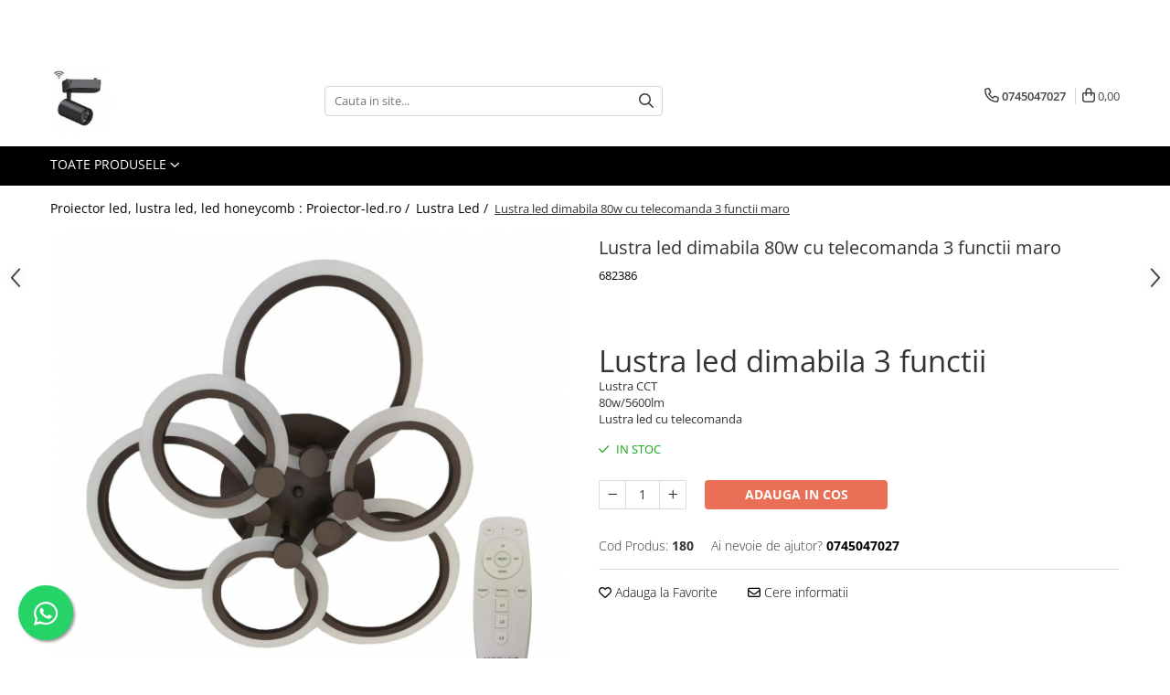

--- FILE ---
content_type: text/html; charset=UTF-8
request_url: https://www.proiector-led.ro/lustra-led/lustra-led-dimabila-80w-cu-telecomanda-3-functii-maro.html
body_size: 33450
content:
<!DOCTYPE html>

<html lang="ro-ro">

	<head>
		<meta charset="UTF-8">

		<script src="https://gomagcdn.ro/themes/fashion/js/lazysizes.min.js?v=10211316-4.243" async=""></script>

		<script>
			function g_js(callbk){typeof callbk === 'function' ? window.addEventListener("DOMContentLoaded", callbk, false) : false;}
		</script>

					<link rel="icon" sizes="48x48" href="https://gomagcdn.ro/domains/proiector-led.ro/files/favicon/favicon.jpg">
			<link rel="apple-touch-icon" sizes="180x180" href="https://gomagcdn.ro/domains/proiector-led.ro/files/favicon/favicon.jpg">
		
		<style>
			/*body.loading{overflow:hidden;}
			body.loading #wrapper{opacity: 0;visibility: hidden;}
			body #wrapper{opacity: 1;visibility: visible;transition:all .1s ease-out;}*/

			.main-header .main-menu{min-height:43px;}
			.-g-hide{visibility:hidden;opacity:0;}

					</style>
		
		<link rel="preconnect" href="https://gomagcdn.ro"><link rel="dns-prefetch" href="https://fonts.googleapis.com" /><link rel="dns-prefetch" href="https://fonts.gstatic.com" /><link rel="dns-prefetch" href="https://connect.facebook.net" /><link rel="dns-prefetch" href="https://www.facebook.com" /><link rel="dns-prefetch" href="https://www.googletagmanager.com" /><link rel="dns-prefetch" href="https://www.google-analytics.com" />

					<link rel="preload" as="image" href="https://gomagcdn.ro/domains/proiector-led.ro/files/product/large/lustra-medie.jpg-181-9009.jpg"   >
		
		<link rel="preload" href="https://gomagcdn.ro/themes/fashion/js/plugins.js?v=10211316-4.243" as="script">

		
					<link rel="preload" href="https://www.proiector-led.ro/theme/default.js?v=41579167903" as="script">
				
		<link rel="preload" href="https://gomagcdn.ro/themes/fashion/js/dev.js?v=10211316-4.243" as="script">

		
					<link rel="stylesheet" href="https://gomagcdn.ro/themes/fashion/css/main-min.css?v=10211316-4.243-1" data-values='{"blockScripts": "1"}'>
		
					<link rel="stylesheet" href="https://www.proiector-led.ro/theme/default.css?v=41579167903">
		
						<link rel="stylesheet" href="https://gomagcdn.ro/themes/fashion/css/dev-style.css?v=10211316-4.243-1">
		
		
		
		<link rel="alternate" hreflang="x-default" href="https://www.proiector-led.ro/lustra-led/lustra-led-dimabila-80w-cu-telecomanda-3-functii-maro.html">
							
		<meta name="expires" content="never">
		<meta name="revisit-after" content="1 days">
					<meta name="author" content="Gomag">
				<title>Lustra led dimabila 80w cu telecomanda 3 functii maro</title>


					<meta name="robots" content="index,follow" />
						
		<meta name="description" content="Cumpara Lustra led dimabila 80w cu telecomanda 3 functii maro, de la Proiector-led.ro!
Ai pret avantajos, retur garantat 14 zile, plata ramburs, garantie 2 ani!">
		<meta class="viewport" name="viewport" content="width=device-width, initial-scale=1.0, user-scalable=no">
							<meta property="og:description" content="Lustra led dimabila 3 functii  Lustra CCT  80w/5600lm  Lustra led cu telecomanda"/>
							<meta property="og:image" content="https://gomagcdn.ro/domains/proiector-led.ro/files/product/large/lustra-medie.jpg-181-9009.jpg"/>
															<link rel="canonical" href="https://www.proiector-led.ro/lustra-led/lustra-led-dimabila-80w-cu-telecomanda-3-functii-maro.html" />
			<meta property="og:url" content="https://www.proiector-led.ro/lustra-led/lustra-led-dimabila-80w-cu-telecomanda-3-functii-maro.html"/>
						
		<meta name="distribution" content="Global">
		<meta name="owner" content="www.proiector-led.ro">
		<meta name="publisher" content="www.proiector-led.ro">
		<meta name="rating" content="General">
		<meta name="copyright" content="Copyright www.proiector-led.ro 2026. All rights reserved">
		<link rel="search" href="https://www.proiector-led.ro/opensearch.ro.xml" type="application/opensearchdescription+xml" title="Cautare"/>

		
							<script src="https://gomagcdn.ro/themes/fashion/js/jquery-2.1.4.min.js"></script>
			<script defer src="https://gomagcdn.ro/themes/fashion/js/jquery.autocomplete.js?v=20181023"></script>
			<script src="https://gomagcdn.ro/themes/fashion/js/gomag.config.js?v=10211316-4.243"></script>
			<script src="https://gomagcdn.ro/themes/fashion/js/gomag.js?v=10211316-4.243"></script>
		
													<script>
$.Gomag.bind('User/Data/AffiliateMarketing/HideTrafiLeak', function(event, data){

    $('.whatsappfloat').remove();
});
</script><script>
	(function(i,s,o,g,r,a,m){i['GoogleAnalyticsObject']=r;i[r]=i[r]||function(){
	(i[r].q=i[r].q||[]).push(arguments)},i[r].l=1*new Date();a=s.createElement(o),
	m=s.getElementsByTagName(o)[0];a.async=1;a.src=g;m.parentNode.insertBefore(a,m)
	})(window,document,'script','//www.google-analytics.com/analytics.js','ga');
	ga('create', 'UA-149772227-1', 'auto');  // Replace with your property ID.

	ga('require', 'ec');
</script>
<script>
	$.Gomag.bind('Product/Add/To/Cart/After/Listing', function gaProductAddToCartL(event, data){
		if(data.product !== undefined){

			var gaProduct = false;

			if(typeof(gaProducts) != 'undefined' && gaProducts[data.product.id] != undefined)
			{
				var gaProduct = gaProducts[data.product.id];
			}
			if(gaProduct == false)
			{
				gaProduct = {};
				gaProduct.id =  data.product.id ;
				gaProduct.name =  data.product.name ;
				gaProduct.category = data.product.category;
				gaProduct.brand = data.product.brand;

				var variant = [];
				if(data.product.versions && data.product.versions != undefined && data.product.versions[data.product.id] != undefined && data.product.versions[data.product.id]['attributes'] != undefined && data.product.versions[data.product.id]['attributes'])
				{

					$.each(data.product.versions[data.product.id]['attributes'], function(i, v){
						variant.push(v.value);
					})
				}


				gaProduct.variant = variant.join(',');
			}

			gaProduct.price = data.product.price;
			gaProduct.quantity = data.product.productQuantity;

			ga('ec:addProduct', gaProduct);
			ga('ec:setAction', 'add');
			ga('send', 'event', 'UX', 'click', 'add to cart');     // Send data using an event.

			window.dataLayer = window.dataLayer || [];
			dataLayer.push({
				'event': 'addToCart',
				'ecommerce': {
					'add': {
					  'products': [gaProduct]
					}
				}
			});

        }
	})
	$.Gomag.bind('Product/Add/To/Cart/After/Details', function gaProductAddToCartD(event, data){

		if(data.product !== undefined){

			var gaProduct = false;
			if(
				typeof(gaProducts) != 'undefined'
				&&
				gaProducts[data.product.id] != undefined
			)
			{
				var gaProduct = gaProducts[data.product.id];
			}
			if(gaProduct == false)
			{

				gaProduct = {};
				gaProduct.id =  data.product.id ;
				gaProduct.name =   data.product.name ;
				gaProduct.category = data.product.category;
				gaProduct.brand = data.product.brand;
				var variant = [];
				if(data.product.versions && data.product.versions != undefined && data.product.versions[data.product.id] != undefined && data.product.versions[data.product.id]['attributes'] != undefined && data.product.versions[data.product.id]['attributes'])
				{

					$.each(data.product.versions[data.product.id]['attributes'], function(i, v){
						variant.push(v.value);
					})
				}


				gaProduct.variant = variant.join(',');
				gaProduct.price = data.product.price;

			}
			gaProduct.quantity = data.product.productQuantity;

			ga('ec:addProduct', gaProduct);
			ga('ec:setAction', 'add');
			ga('send', 'event', 'UX', 'click', 'add to cart');     // Send data using an event.

			window.dataLayer = window.dataLayer || [];
			dataLayer.push({
			  'event': 'addToCart',
			  'ecommerce': {
				'add': {
				  'products': [gaProduct]
				}
			  }
			});
        }

	})
	 $.Gomag.bind('Product/Remove/From/Cart', function gaProductRemovedFromCart(event, data){
		var envData = $.Gomag.getEnvData();
		var products = envData.products;

		if(data.data.product !== undefined && products[data.data.product] !== undefined){


			var dataProduct = products[data.data.product];
			gaProduct = {};
			gaProduct.id =  dataProduct.id ;

			gaProduct.name =   dataProduct.name ;
			gaProduct.category = dataProduct.category;
			gaProduct.brand = dataProduct.brand;
			gaProduct.price = dataProduct.price;

			var variant = [];
			if(dataProduct['version'] != undefined && dataProduct['version'])
			{

				$.each(dataProduct['version'], function(i, v){
					variant.push(v.value);
				})
			}


			gaProduct.variant = variant.join(',');
			gaProduct.quantity = data.data.quantity;
			ga('ec:addProduct', gaProduct);
			ga('ec:setAction', 'remove');
			ga('send', 'event', 'UX', 'click', 'remove from cart');
			window.dataLayer = window.dataLayer || [];
			dataLayer.push({
				  'event': 'removeFromCart',
				  'ecommerce': {
					'remove': {                               // 'remove' actionFieldObject measures.
					  'products': [gaProduct]
					}
				  }
				});
        }

	});

	 $.Gomag.bind('Cart/Quantity/Update', function gaCartQuantityUpdate(event, data){
		var envData = $.Gomag.getEnvData();
		var products = envData.products;
		if(!data.data.finalQuantity || !data.data.initialQuantity)
		{
			return false;
		}
		var dataProduct = products[data.data.product];
		gaProduct = {};
		gaProduct.id =  dataProduct.id ;
		gaProduct.name =   dataProduct.name ;
		gaProduct.category = dataProduct.category;
		gaProduct.brand = dataProduct.brand;
		gaProduct.price = dataProduct.price;
		var variant = [];
		if(dataProduct['version'] != undefined && dataProduct['version'])
		{

			$.each(dataProduct['version'], function(i, v){
				variant.push(v.value);
			})
		}
		gaProduct.variant = variant.join(',');
		var type = 'addToCart';

		if(parseFloat(data.data.initialQuantity) > parseFloat(data.data.finalQuantity))
		{
			var quantity = parseFloat(data.data.initialQuantity) - parseFloat(data.data.finalQuantity);
			gaProduct.quantity = quantity;

			ga('ec:addProduct', gaProduct);
			ga('ec:setAction', 'remove');
			ga('send', 'event', 'UX', 'click', 'remove from cart');
			window.dataLayer = window.dataLayer || [];
			dataLayer.push({
				  'event': 'removeFromCart',
				  'ecommerce': {
					'remove': {                               // 'remove' actionFieldObject measures.
					  'products': [gaProduct]
					}
				  }
				});
		}
		else if(parseFloat(data.data.initialQuantity) < parseFloat(data.data.finalQuantity))
		{
			var quantity = parseFloat(data.data.finalQuantity) - parseFloat(data.data.initialQuantity);
			gaProduct.quantity = quantity;

			ga('ec:addProduct', gaProduct);
			ga('ec:setAction', 'add');
			ga('send', 'event', 'UX', 'click', 'add to cart');     // Send data using an event.

			window.dataLayer = window.dataLayer || [];
			dataLayer.push({
			  'event': 'addToCart',
			  'ecommerce': {
				'add': {
				  'products': [gaProduct]
				}
			  }
			});
		}

	});
$.Gomag.bind('Product/Box/Click', function enhancedAnalytics(queue){
		$.Gomag.asyncClickBlock(queue);
		if(
			typeof(gaProducts) != 'undefined'
			&&
			gaProducts[queue.data.product] != undefined
		)
		{
			var clickProduct = gaProducts[queue.data.product];
		}
		else
		{
			var clickProduct = {};
			var productId = queue.data.product;

			var envData = $.Gomag.getEnvData();
			var products = envData.products;

			if(products[productId] !== undefined){

				var dataProduct = products[productId];

				clickProduct.list = 'homepage';
				clickProduct.position = '0';
				clickProduct.name =  dataProduct.name ;
				clickProduct.id = dataProduct.id;
				clickProduct.price = dataProduct.price;
				clickProduct.brand = dataProduct.brand;
				clickProduct.category = dataProduct.category;
				clickProduct.variant = '';
			}
		}
		window.dataLayer = window.dataLayer || [];

		dataLayer.push({
			'event': 'productClick',
			'ecommerce': {
			  'click': {
				'actionField': {'list': 'Search'},      // Optional list property.
				'products': [clickProduct]
			   }
			 },
			 'eventCallback': function() {
			   return false;
			 }
		  });

		ga('ec:addProduct', clickProduct);
		ga('ec:setAction', 'click', {list: 'Search'});

		  // Send click with an event, then send user to product page.
		  ga('send', 'event', 'UX', 'click', 'Results', {
			useBeacon: true,
			hitCallback: function() {
				$.Gomag.asyncClickComplete(queue);
			},
			hitCallbackFail: function()
			{
				$.Gomag.asyncClickComplete(queue);
			}
		  });
		setTimeout(function(){ $.Gomag.asyncClickComplete(queue);}, 200);
	});
</script>
<!-- Global site tag (gtag.js) - Google Analytics -->
<script async src="https://www.googletagmanager.com/gtag/js?id=G-T6GC1C4M92"></script>
	<script>
 window.dataLayer = window.dataLayer || [];
  function gtag(){dataLayer.push(arguments);}
    var cookieValue = '';
  var name = 'g_c_consent' + "=";
  var decodedCookie = decodeURIComponent(document.cookie);
  var ca = decodedCookie.split(';');
  for(var i = 0; i <ca.length; i++) {
	var c = ca[i];
	while (c.charAt(0) == ' ') {
	  c = c.substring(1);
	}
	if (c.indexOf(name) == 0) {
	  cookieValue = c.substring(name.length, c.length);
	}
  }



if(cookieValue == ''){
	gtag('consent', 'default', {
	  'ad_storage': 'granted',
	  'ad_user_data': 'granted',
	  'ad_personalization': 'granted',
	  'analytics_storage': 'granted',
	  'personalization_storage': 'granted',
	  'functionality_storage': 'granted',
	  'security_storage': 'granted'
	});
	} else if(cookieValue != '-1'){


			gtag('consent', 'default', {
			'ad_storage': 'granted',
			'ad_user_data': 'granted',
			'ad_personalization': 'granted',
			'analytics_storage': 'granted',
			'personalization_storage': 'granted',
			'functionality_storage': 'granted',
			'security_storage': 'granted'
		});
	} else {
	 gtag('consent', 'default', {
		  'ad_storage': 'denied',
		  'ad_user_data': 'denied',
		  'ad_personalization': 'denied',
		  'analytics_storage': 'denied',
			'personalization_storage': 'denied',
			'functionality_storage': 'denied',
			'security_storage': 'denied'
		});

		 }
</script>
<script>

	
  gtag('js', new Date());

 
$.Gomag.bind('Cookie/Policy/Consent/Denied', function(){
	gtag('consent', 'update', {
		  'ad_storage': 'denied',
		  'ad_user_data': 'denied',
		  'ad_personalization': 'denied',
		  'analytics_storage': 'denied',
			'personalization_storage': 'denied',
			'functionality_storage': 'denied',
			'security_storage': 'denied'
		});
		})
$.Gomag.bind('Cookie/Policy/Consent/Granted', function(){
	gtag('consent', 'update', {
		  'ad_storage': 'granted',
		  'ad_user_data': 'granted',
		  'ad_personalization': 'granted',
		  'analytics_storage': 'granted',
			'personalization_storage': 'granted',
			'functionality_storage': 'granted',
			'security_storage': 'granted'
		});
		})
  gtag('config', 'G-T6GC1C4M92', {allow_enhanced_conversions: true });
</script>
<script>
	function gaBuildProductVariant(product)
	{
		let _return = '';
		if(product.version != undefined)
		{
			$.each(product.version, function(i, a){
				_return += (_return == '' ? '' : ', ')+a.value;
			})
		}
		return _return;
	}

</script>
<script>
	$.Gomag.bind('Product/Add/To/Cart/After/Listing', function gaProductAddToCartLV4(event, data) {
		if(data.product !== undefined) {
			var gaProduct = false;
			if(typeof(gaProducts) != 'undefined' && gaProducts[data.product.id] != undefined)
			{
				gaProduct = gaProducts[data.product.id];

			}

			if(gaProduct == false)
			{
				gaProduct = {};
				gaProduct.item_id = data.product.id;
				gaProduct.currency = data.product.currency ? (String(data.product.currency).toLowerCase() == 'lei' ? 'RON' : data.product.currency) : 'RON';
				gaProduct.item_name =  data.product.name ;
				gaProduct.item_variant= gaBuildProductVariant(data.product);
				gaProduct.item_brand = data.product.brand;
				gaProduct.item_category = data.product.category;

			}

			gaProduct.price = parseFloat(data.product.price).toFixed(2);
			gaProduct.quantity = data.product.productQuantity;
			gtag("event", "add_to_cart", {
				currency: gaProduct.currency,
				value: parseFloat(gaProduct.price) * parseFloat(gaProduct.quantity),
				items: [
					gaProduct
				]
			});

		}
	})
	$.Gomag.bind('Product/Add/To/Cart/After/Details', function gaProductAddToCartDV4(event, data){

		if(data.product !== undefined){

			var gaProduct = false;
			if(
				typeof(gaProducts) != 'undefined'
				&&
				gaProducts[data.product.id] != undefined
			)
			{
				var gaProduct = gaProducts[data.product.id];
			}

			if(gaProduct == false)
			{
				gaProduct = {};
				gaProduct.item_id = data.product.id;
				gaProduct.currency = data.product.currency ? (String(data.product.currency).toLowerCase() == 'lei' ? 'RON' : data.product.currency) : 'RON';
				gaProduct.item_name =  data.product.name ;
				gaProduct.item_variant= gaBuildProductVariant(data.product);
				gaProduct.item_brand = data.product.brand;
				gaProduct.item_category = data.product.category;

			}

			gaProduct.price = parseFloat(data.product.price).toFixed(2);
			gaProduct.quantity = data.product.productQuantity;


			gtag("event", "add_to_cart", {
			  currency: gaProduct.currency,
			  value: parseFloat(gaProduct.price) * parseFloat(gaProduct.quantity),
			  items: [
				gaProduct
			  ]
			});
        }

	})
	 $.Gomag.bind('Product/Remove/From/Cart', function gaProductRemovedFromCartV4(event, data){
		var envData = $.Gomag.getEnvData();
		var products = envData.products;

		if(data.data.product !== undefined && products[data.data.product] !== undefined){


			var dataProduct = products[data.data.product];


			gaProduct = {};
			gaProduct.item_id = dataProduct.id;

			gaProduct.item_name =   dataProduct.name ;
			gaProduct.currency = dataProduct.currency ? (String(dataProduct.currency).toLowerCase() == 'lei' ? 'RON' : dataProduct.currency) : 'RON';
			gaProduct.item_category = dataProduct.category;
			gaProduct.item_brand = dataProduct.brand;
			gaProduct.price = parseFloat(dataProduct.price).toFixed(2);
			gaProduct.quantity = data.data.quantity;
			gaProduct.item_variant= gaBuildProductVariant(dataProduct);
			gtag("event", "remove_from_cart", {
			  currency: gaProduct.currency,
			  value: parseFloat(gaProduct.price) * parseFloat(gaProduct.quantity),
			  items: [
				gaProduct
			  ]
			});
        }

	});

	 $.Gomag.bind('Cart/Quantity/Update', function gaCartQuantityUpdateV4(event, data){
		var envData = $.Gomag.getEnvData();
		var products = envData.products;
		if(!data.data.finalQuantity || !data.data.initialQuantity)
		{
			return false;
		}
		var dataProduct = products[data.data.product];
		if(dataProduct == undefined)
		{
			return false;
		}

		gaProduct = {};
		gaProduct.item_id = dataProduct.id;
		gaProduct.currency = dataProduct.currency ? (String(dataProduct.currency).toLowerCase() == 'lei' ? 'RON' : dataProduct.currency) : 'RON';
		gaProduct.item_name =  dataProduct.name ;

		gaProduct.item_category = dataProduct.category;
		gaProduct.item_brand = dataProduct.brand;
		gaProduct.price = parseFloat(dataProduct.price).toFixed(2);
		gaProduct.item_variant= gaBuildProductVariant(dataProduct);
		if(parseFloat(data.data.initialQuantity) < parseFloat(data.data.finalQuantity))
		{
			var quantity = parseFloat(data.data.finalQuantity) - parseFloat(data.data.initialQuantity);
			gaProduct.quantity = quantity;

			gtag("event", "add_to_cart", {
			  currency: gaProduct.currency,
			  value: parseFloat(gaProduct.price) * parseFloat(gaProduct.quantity),
			  items: [
				gaProduct
			  ]
			});
		}
		else if(parseFloat(data.data.initialQuantity) > parseFloat(data.data.finalQuantity))
		{
			var quantity = parseFloat(data.data.initialQuantity) - parseFloat(data.data.finalQuantity);
			gaProduct.quantity = quantity;
			gtag("event", "remove_from_cart", {
			  currency: gaProduct.currency,
			  value: parseFloat(gaProduct.price) * parseFloat(gaProduct.quantity),
			  items: [
				gaProduct
			  ]
			});
		}

	});

</script>
<script>
function gmsc(name, value)
{
	if(value != undefined && value)
	{
		var expires = new Date();
		expires.setTime(expires.getTime() + parseInt(3600*24*1000*90));
		document.cookie = encodeURIComponent(name) + "=" + encodeURIComponent(value) + '; expires='+ expires.toUTCString() + "; path=/";
	}
}
let gmqs = window.location.search;
let gmup = new URLSearchParams(gmqs);
gmsc('g_sc', gmup.get('shop_campaign'));
gmsc('shop_utm_campaign', gmup.get('utm_campaign'));
gmsc('shop_utm_medium', gmup.get('utm_medium'));
gmsc('shop_utm_source', gmup.get('utm_source'));
</script><!-- Facebook Pixel Code -->
				<script>
				!function(f,b,e,v,n,t,s){if(f.fbq)return;n=f.fbq=function(){n.callMethod?
				n.callMethod.apply(n,arguments):n.queue.push(arguments)};if(!f._fbq)f._fbq=n;
				n.push=n;n.loaded=!0;n.version="2.0";n.queue=[];t=b.createElement(e);t.async=!0;
				t.src=v;s=b.getElementsByTagName(e)[0];s.parentNode.insertBefore(t,s)}(window,
				document,"script","//connect.facebook.net/en_US/fbevents.js");

				fbq("init", "167773654643694");
				fbq("track", "PageView");</script>
				<!-- End Facebook Pixel Code -->
				<script>
				$.Gomag.bind('User/Ajax/Data/Loaded', function(event, data){
					if(data != undefined && data.data != undefined)
					{
						var eventData = data.data;
						if(eventData.facebookUserData != undefined)
						{
							$('body').append(eventData.facebookUserData);
						}
					}
				})
				</script>
				<meta name="google-site-verification" content="Azb14jxffCoBd249RYCm0kvmsha2z5cXuxUOPlUCuMA" />					
		
	</head>

	<body class="" style="background: url(https://gomagcdn.ro/domains/proiector-led.ro/files/background/paris-candelabru3070.jpg) top center no-repeat;">

		<script >
			function _addCss(url, attribute, value, loaded){
				var _s = document.createElement('link');
				_s.rel = 'stylesheet';
				_s.href = url;
				_s.type = 'text/css';
				if(attribute)
				{
					_s.setAttribute(attribute, value)
				}
				if(loaded){
					_s.onload = function(){
						var dom = document.getElementsByTagName('body')[0];
						//dom.classList.remove('loading');
					}
				}
				var _st = document.getElementsByTagName('link')[0];
				_st.parentNode.insertBefore(_s, _st);
			}
			//_addCss('https://fonts.googleapis.com/css2?family=Open+Sans:ital,wght@0,300;0,400;0,600;0,700;1,300;1,400&display=swap');
			_addCss('https://gomagcdn.ro/themes/_fonts/Open-Sans.css');

		</script>
		<script>
				/*setTimeout(
				  function()
				  {
				   document.getElementsByTagName('body')[0].classList.remove('loading');
				  }, 1000);*/
		</script>
							
					<div id="fb-root"></div>
						<script >
			window.fbAsyncInit = function() {
			FB.init({
			appId : 'UA-149772227-1',
			autoLogAppEvents : true,
			xfbml : true,
			version : 'v12.0'
			});
			};
			</script>
			<script async defer crossorigin="anonymous" src="https://connect.facebook.net/ro_RO/sdk.js"></script>
					
		<div id="wrapper">
			<!-- BLOCK:9da87542eeeb9295bd13a3253b32e321 start -->
<div id="_cartSummary" class="hide"></div>

<script >
	$(document).ready(function() {

		$(document).on('keypress', '.-g-input-loader', function(){
			$(this).addClass('-g-input-loading');
		})

		$.Gomag.bind('Product/Add/To/Cart/After', function(eventResponse, properties)
		{
									var data = JSON.parse(properties.data);
			$('.q-cart').html(data.quantity);
			if(parseFloat(data.quantity) > 0)
			{
				$('.q-cart').removeClass('hide');
			}
			else
			{
				$('.q-cart').addClass('hide');
			}
			$('.cartPrice').html(data.subtotal + ' ' + data.currency);
			$('.cartProductCount').html(data.quantity);


		})
		$('#_cartSummary').on('updateCart', function(event, cart) {
			var t = $(this);

			$.get('https://www.proiector-led.ro/cart-update', {
				cart: cart
			}, function(data) {

				$('.q-cart').html(data.quantity);
				if(parseFloat(data.quantity) > 0)
				{
					$('.q-cart').removeClass('hide');
				}
				else
				{
					$('.q-cart').addClass('hide');
				}
				$('.cartPrice').html(data.subtotal + ' ' + data.currency);
				$('.cartProductCount').html(data.quantity);
			}, 'json');
			window.ga = window.ga || function() {
				(ga.q = ga.q || []).push(arguments)
			};
			ga('send', 'event', 'Buton', 'Click', 'Adauga_Cos');
		});

		if(window.gtag_report_conversion) {
			$(document).on("click", 'li.phone-m', function() {
				var phoneNo = $('li.phone-m').children( "a").attr('href');
				gtag_report_conversion(phoneNo);
			});

		}

	});
</script>



<header class="main-header container-bg clearfix" data-block="headerBlock">
	<div class="discount-tape container-h full -g-hide" id="_gomagHellobar">
<style>
.discount-tape{position: relative;width:100%;padding:0;text-align:center;font-size:14px;overflow: hidden;z-index:99;}
.discount-tape a{color: #fff;}
.Gomag-HelloBar{padding:10px;}
@media screen and (max-width: 767px){.discount-tape{font-size:13px;}}
</style>
<div class="Gomag-HelloBar" style="background: #4800b3;color: #fff;">
	<a href="https://www.proiector-led.ro/oferte-speciale" rel="nofollow" style="color: #fff;">
		tavan led, tavan led rgb Dream, hexagoane luminoase in diverse configuratii  la cerere, lustre led, kituri intligent pentru trepte, proiectoare led, kit led Skyline, kit iluminat led cu senzori de miscare reglabili,  iluminat led; Detalii si informatii  0745047027
			</a>
	</div>
<div class="clear"></div>
</div>

		
	<div class="top-head-bg container-h full">

		<div class="top-head container-h">
			<div class="row">
				<div class="col-md-3 col-sm-3 col-xs-5 logo-h">
					
	<a href="https://www.proiector-led.ro" id="logo" data-pageId="2">
		<img src="https://gomagcdn.ro/domains/proiector-led.ro/files/company/proiector-led-24w-pe-sina-dimabil-cu-telecomanda-3-functii-681570-500x500-1-3015.jpg" fetchpriority="high" class="img-responsive" alt="Led, lustra, lustre led, candelabru : Proiector-led.ro" title="Led, lustra, lustre led, candelabru : Proiector-led.ro" width="200" height="50" style="width:auto;">
	</a>
				</div>
				<div class="col-md-4 col-sm-4 col-xs-7 main search-form-box">
					
<form name="search-form" class="search-form" action="https://www.proiector-led.ro/produse" id="_searchFormMainHeader">

	<input id="_autocompleteSearchMainHeader" name="c" class="input-placeholder -g-input-loader" type="text" placeholder="Cauta in site..." aria-label="Search"  value="">
	<button id="_doSearch" class="search-button" aria-hidden="true">
		<i class="fa fa-search" aria-hidden="true"></i>
	</button>

				<script >
			$(document).ready(function() {

				$('#_autocompleteSearchMainHeader').autocomplete({
					serviceUrl: 'https://www.proiector-led.ro/autocomplete',
					minChars: 2,
					deferRequestBy: 700,
					appendTo: '#_searchFormMainHeader',
					width: parseInt($('#_doSearch').offset().left) - parseInt($('#_autocompleteSearchMainHeader').offset().left),
					formatResult: function(suggestion, currentValue) {
						return suggestion.value;
					},
					onSelect: function(suggestion) {
						$(this).val(suggestion.data);
					},
					onSearchComplete: function(suggestion) {
						$(this).removeClass('-g-input-loading');
					}
				});
				$(document).on('click', '#_doSearch', function(e){
					e.preventDefault();
					if($('#_autocompleteSearchMainHeader').val() != '')
					{
						$('#_searchFormMainHeader').submit();
					}
				})
			});
		</script>
	

</form>
				</div>
				<div class="col-md-5 col-sm-5 acount-section">
					
<ul>
	<li class="search-m hide">
		<a href="#" class="-g-no-url" aria-label="Cauta in site..." data-pageId="">
			<i class="fa fa-search search-open" aria-hidden="true"></i>
			<i style="display:none" class="fa fa-times search-close" aria-hidden="true"></i>
		</a>
	</li>
	<li class="-g-user-icon -g-user-icon-empty">
			
	</li>
	
				<li class="contact-header">
			<a href="tel:0745047027" aria-label="Contacteaza-ne" data-pageId="3">
				<i class="fa fa-phone" aria-hidden="true"></i>
								<span>0745047027</span>
			</a>
		</li>
			<li class="wishlist-header hide">
		<a href="https://www.proiector-led.ro/wishlist" aria-label="Wishlist" data-pageId="28">
			<span class="-g-wishlist-product-count -g-hide"></span>
			<i class="fa fa-heart-o" aria-hidden="true"></i>
			<span class="">Favorite</span>
		</a>
	</li>
	<li class="cart-header-btn cart">
		<a class="cart-drop _showCartHeader" href="https://www.proiector-led.ro/cos-de-cumparaturi" aria-label="Cos de cumparaturi">
			<span class="q-cart hide">0</span>
			<i class="fa fa-shopping-bag" aria-hidden="true"></i>
			<span class="count cartPrice">0,00
				
			</span>
		</a>
					<div class="cart-dd  _cartShow cart-closed"></div>
			</li>

	</ul>

	<script>
		$(document).ready(function() {
			//Cart
							$('.cart').mouseenter(function() {
					$.Gomag.showCartSummary('div._cartShow');
				}).mouseleave(function() {
					$.Gomag.hideCartSummary('div._cartShow');
					$('div._cartShow').removeClass('cart-open');
				});
						$(document).on('click', '.dropdown-toggle', function() {
				window.location = $(this).attr('href');
			})
		})
	</script>

				</div>
			</div>
		</div>
	</div>


<div id="navigation">
	<nav id="main-menu" class="main-menu container-h full clearfix">
		<a href="#" class="menu-trg -g-no-url" title="Produse">
			<span>&nbsp;</span>
		</a>
		
<div class="container-h nav-menu-hh clearfix">

	<!-- BASE MENU -->
	<ul class="
			nav-menu base-menu
			
			
		">

		<li class="all-product-button menu-drop">
			<a class="" href="#mm-2">Toate Produsele <i class="fa fa-angle-down"></i></a>
			<div class="menu-dd">
				

	<ul class="FH">
			
		<li class="ifDrop __GomagMM ">
							<a
					href="https://www.proiector-led.ro/lustra-led"
					class="  "
					rel="  "
					
					title="Lustra Led"
					data-Gomag=''
					data-block-name="mainMenuD0"
					data-pageId= "80"
					data-block="mainMenuD">
											<span class="list">Lustra Led</span>
						<i class="fa fa-angle-right"></i>
				</a>

										<ul class="drop-list clearfix w100">
															<li class="image">
																	</li>
																																						<li class="fl">
										<div class="col">
											<p class="title">
												<a
												href="https://www.proiector-led.ro/lustra-dormitor"
												class="title    "
												rel="  "
												
												title="Lustra Dormitor"
												data-Gomag=''
												data-block-name="mainMenuD1"
												data-block="mainMenuD"
												data-pageId= "80"
												>
																										Lustra Dormitor
												</a>
											</p>
																						
										</div>
									</li>
																																<li class="fl">
										<div class="col">
											<p class="title">
												<a
												href="https://www.proiector-led.ro/lustra-bucatarie"
												class="title    "
												rel="  "
												
												title="Lustra Bucatarie"
												data-Gomag=''
												data-block-name="mainMenuD1"
												data-block="mainMenuD"
												data-pageId= "80"
												>
																										Lustra Bucatarie
												</a>
											</p>
																						
										</div>
									</li>
																																<li class="fl">
										<div class="col">
											<p class="title">
												<a
												href="https://www.proiector-led.ro/lustra-cristal-45"
												class="title    "
												rel="  "
												
												title="Lustra Cristal"
												data-Gomag=''
												data-block-name="mainMenuD1"
												data-block="mainMenuD"
												data-pageId= "80"
												>
																										Lustra Cristal
												</a>
											</p>
																						
										</div>
									</li>
																																<li class="fl">
										<div class="col">
											<p class="title">
												<a
												href="https://www.proiector-led.ro/lustra-led-infinit"
												class="title    "
												rel="  "
												
												title="Lustra led  Infinit"
												data-Gomag=''
												data-block-name="mainMenuD1"
												data-block="mainMenuD"
												data-pageId= "80"
												>
																										Lustra led  Infinit
												</a>
											</p>
																						
										</div>
									</li>
																																<li class="fl">
										<div class="col">
											<p class="title">
												<a
												href="https://www.proiector-led.ro/lustra-led-camera-copiilor"
												class="title    "
												rel="  "
												
												title="Lustra led - Camera copiilor"
												data-Gomag=''
												data-block-name="mainMenuD1"
												data-block="mainMenuD"
												data-pageId= "80"
												>
																										Lustra led - Camera copiilor
												</a>
											</p>
																						
										</div>
									</li>
																																<li class="fl">
										<div class="col">
											<p class="title">
												<a
												href="https://www.proiector-led.ro/lustra-led-petale"
												class="title    "
												rel="  "
												
												title="Lustra led - petale"
												data-Gomag=''
												data-block-name="mainMenuD1"
												data-block="mainMenuD"
												data-pageId= "80"
												>
																										Lustra led - petale
												</a>
											</p>
																						
										</div>
									</li>
																																<li class="fl">
										<div class="col">
											<p class="title">
												<a
												href="https://www.proiector-led.ro/lustra-led-hol"
												class="title    "
												rel="  "
												
												title="Lustra led Hol"
												data-Gomag=''
												data-block-name="mainMenuD1"
												data-block="mainMenuD"
												data-pageId= "80"
												>
																										Lustra led Hol
												</a>
											</p>
																						
										</div>
									</li>
																																<li class="fl">
										<div class="col">
											<p class="title">
												<a
												href="https://www.proiector-led.ro/lustra-led-lemn"
												class="title    "
												rel="  "
												
												title="Lustra led lemn"
												data-Gomag=''
												data-block-name="mainMenuD1"
												data-block="mainMenuD"
												data-pageId= "80"
												>
																										Lustra led lemn
												</a>
											</p>
																						
										</div>
									</li>
																																<li class="fl">
										<div class="col">
											<p class="title">
												<a
												href="https://www.proiector-led.ro/lustra-led-living"
												class="title    "
												rel="  "
												
												title="Lustra led Living"
												data-Gomag=''
												data-block-name="mainMenuD1"
												data-block="mainMenuD"
												data-pageId= "80"
												>
																										Lustra led Living
												</a>
											</p>
																						
										</div>
									</li>
																																<li class="fl">
										<div class="col">
											<p class="title">
												<a
												href="https://www.proiector-led.ro/lustra-receptie"
												class="title    "
												rel="  "
												
												title="Lustra Receptie"
												data-Gomag=''
												data-block-name="mainMenuD1"
												data-block="mainMenuD"
												data-pageId= "80"
												>
																										Lustra Receptie
												</a>
											</p>
																						
										</div>
									</li>
																																<li class="fl">
										<div class="col">
											<p class="title">
												<a
												href="https://www.proiector-led.ro/lustre-birou"
												class="title    "
												rel="  "
												
												title="Lustre Birou"
												data-Gomag=''
												data-block-name="mainMenuD1"
												data-block="mainMenuD"
												data-pageId= "80"
												>
																										Lustre Birou
												</a>
											</p>
																						
										</div>
									</li>
																													</ul>
									
		</li>
		
		<li class="ifDrop __GomagMM ">
								<a
						href="https://www.proiector-led.ro/oferte-speciale"
						class="    "
						rel="  "
						
						title="Oferte speciale"
						data-Gomag=''
						data-block-name="mainMenuD0"  data-block="mainMenuD" data-pageId= "80">
												<span class="list">Oferte speciale</span>
					</a>
				
		</li>
		
		<li class="ifDrop __GomagMM ">
							<a
					href="https://www.proiector-led.ro/proiector-led-6"
					class="  "
					rel="  "
					
					title="Proiector Led"
					data-Gomag=''
					data-block-name="mainMenuD0"
					data-pageId= "80"
					data-block="mainMenuD">
											<span class="list">Proiector Led</span>
						<i class="fa fa-angle-right"></i>
				</a>

										<ul class="drop-list clearfix w100">
															<li class="image">
																	</li>
																																						<li class="fl">
										<div class="col">
											<p class="title">
												<a
												href="https://www.proiector-led.ro/proiector-led-magazin"
												class="title    "
												rel="  "
												
												title="Proiector led magazin"
												data-Gomag=''
												data-block-name="mainMenuD1"
												data-block="mainMenuD"
												data-pageId= "80"
												>
																										Proiector led magazin
												</a>
											</p>
																						
										</div>
									</li>
																																<li class="fl">
										<div class="col">
											<p class="title">
												<a
												href="https://www.proiector-led.ro/proiectoare-led"
												class="title    "
												rel="  "
												
												title="Proiectoare led"
												data-Gomag=''
												data-block-name="mainMenuD1"
												data-block="mainMenuD"
												data-pageId= "80"
												>
																										Proiectoare led
												</a>
											</p>
																						
										</div>
									</li>
																																<li class="fl">
										<div class="col">
											<p class="title">
												<a
												href="https://www.proiector-led.ro/proiectoare-magnetice-de-interior"
												class="title    "
												rel="  "
												
												title="Proiectoare magnetice de interior"
												data-Gomag=''
												data-block-name="mainMenuD1"
												data-block="mainMenuD"
												data-pageId= "80"
												>
																										Proiectoare magnetice de interior
												</a>
											</p>
																						
										</div>
									</li>
																																<li class="fl">
										<div class="col">
											<p class="title">
												<a
												href="https://www.proiector-led.ro/proiector-cu-senzor"
												class="title    "
												rel="  "
												
												title="Proiector cu senzor"
												data-Gomag=''
												data-block-name="mainMenuD1"
												data-block="mainMenuD"
												data-pageId= "80"
												>
																										Proiector cu senzor
												</a>
											</p>
																						
										</div>
									</li>
																																<li class="fl">
										<div class="col">
											<p class="title">
												<a
												href="https://www.proiector-led.ro/proiector-led-liniar"
												class="title    "
												rel="  "
												
												title="Proiector led liniar"
												data-Gomag=''
												data-block-name="mainMenuD1"
												data-block="mainMenuD"
												data-pageId= "80"
												>
																										Proiector led liniar
												</a>
											</p>
																						
										</div>
									</li>
																																<li class="fl">
										<div class="col">
											<p class="title">
												<a
												href="https://www.proiector-led.ro/proiector-led-solar"
												class="title    "
												rel="  "
												
												title="Proiector led solar"
												data-Gomag=''
												data-block-name="mainMenuD1"
												data-block="mainMenuD"
												data-pageId= "80"
												>
																										Proiector led solar
												</a>
											</p>
																						
										</div>
									</li>
																													</ul>
									
		</li>
		
		<li class="ifDrop __GomagMM ">
							<a
					href="https://www.proiector-led.ro/iluminat-inteligent"
					class="  "
					rel="  "
					
					title="Iluminat inteligent"
					data-Gomag=''
					data-block-name="mainMenuD0"
					data-pageId= "80"
					data-block="mainMenuD">
											<span class="list">Iluminat inteligent</span>
						<i class="fa fa-angle-right"></i>
				</a>

										<ul class="drop-list clearfix w100">
															<li class="image">
																	</li>
																																						<li class="fl">
										<div class="col">
											<p class="title">
												<a
												href="https://www.proiector-led.ro/kit-banda-led"
												class="title    "
												rel="  "
												
												title="Kit banda led"
												data-Gomag=''
												data-block-name="mainMenuD1"
												data-block="mainMenuD"
												data-pageId= "80"
												>
																										Kit banda led
												</a>
											</p>
																						
										</div>
									</li>
																													</ul>
									
		</li>
		
		<li class="ifDrop __GomagMM ">
							<a
					href="https://www.proiector-led.ro/iluminat-led-37"
					class="  "
					rel="  "
					
					title="Iluminat Led"
					data-Gomag=''
					data-block-name="mainMenuD0"
					data-pageId= "80"
					data-block="mainMenuD">
											<span class="list">Iluminat Led</span>
						<i class="fa fa-angle-right"></i>
				</a>

										<ul class="drop-list clearfix w100">
															<li class="image">
																	</li>
																																						<li class="fl">
										<div class="col">
											<p class="title">
												<a
												href="https://www.proiector-led.ro/spoturi-led"
												class="title    "
												rel="  "
												
												title="Spoturi led"
												data-Gomag=''
												data-block-name="mainMenuD1"
												data-block="mainMenuD"
												data-pageId= "80"
												>
																										Spoturi led
												</a>
											</p>
																						
										</div>
									</li>
																																<li class="fl">
										<div class="col">
											<p class="title">
												<a
												href="https://www.proiector-led.ro/alimentare-led"
												class="title    "
												rel="  "
												
												title="Alimentare led"
												data-Gomag=''
												data-block-name="mainMenuD1"
												data-block="mainMenuD"
												data-pageId= "80"
												>
																										Alimentare led
												</a>
											</p>
																						
										</div>
									</li>
																																<li class="fl">
										<div class="col">
											<p class="title">
												<a
												href="https://www.proiector-led.ro/plafoniera-led"
												class="title    "
												rel="  "
												
												title="Plafoniera Led"
												data-Gomag=''
												data-block-name="mainMenuD1"
												data-block="mainMenuD"
												data-pageId= "80"
												>
																										Plafoniera Led
												</a>
											</p>
																						
										</div>
									</li>
																																<li class="fl">
										<div class="col">
											<p class="title">
												<a
												href="https://www.proiector-led.ro/ghirlande-luminoase"
												class="title    "
												rel="  "
												
												title="ghirlande luminoase"
												data-Gomag=''
												data-block-name="mainMenuD1"
												data-block="mainMenuD"
												data-pageId= "80"
												>
																										ghirlande luminoase
												</a>
											</p>
																						
										</div>
									</li>
																																<li class="fl">
										<div class="col">
											<p class="title">
												<a
												href="https://www.proiector-led.ro/aplica-led-14"
												class="title    "
												rel="  "
												
												title="Aplica led"
												data-Gomag=''
												data-block-name="mainMenuD1"
												data-block="mainMenuD"
												data-pageId= "80"
												>
																										Aplica led
												</a>
											</p>
																						
										</div>
									</li>
																																<li class="fl">
										<div class="col">
											<p class="title">
												<a
												href="https://www.proiector-led.ro/bec-led"
												class="title    "
												rel="  "
												
												title="Bec Led"
												data-Gomag=''
												data-block-name="mainMenuD1"
												data-block="mainMenuD"
												data-pageId= "80"
												>
																										Bec Led
												</a>
											</p>
																						
										</div>
									</li>
																																<li class="fl">
										<div class="col">
											<p class="title">
												<a
												href="https://www.proiector-led.ro/confort"
												class="title    "
												rel="  "
												
												title="Confort"
												data-Gomag=''
												data-block-name="mainMenuD1"
												data-block="mainMenuD"
												data-pageId= "80"
												>
																										Confort
												</a>
											</p>
																						
										</div>
									</li>
																																<li class="fl">
										<div class="col">
											<p class="title">
												<a
												href="https://www.proiector-led.ro/corp-suspendat-led"
												class="title    "
												rel="  "
												
												title="Corp suspendat led"
												data-Gomag=''
												data-block-name="mainMenuD1"
												data-block="mainMenuD"
												data-pageId= "80"
												>
																										Corp suspendat led
												</a>
											</p>
																						
										</div>
									</li>
																																<li class="fl">
										<div class="col">
											<p class="title">
												<a
												href="https://www.proiector-led.ro/oglinda-led"
												class="title    "
												rel="  "
												
												title="Oglinda led"
												data-Gomag=''
												data-block-name="mainMenuD1"
												data-block="mainMenuD"
												data-pageId= "80"
												>
																										Oglinda led
												</a>
											</p>
																						
										</div>
									</li>
																																<li class="fl">
										<div class="col">
											<p class="title">
												<a
												href="https://www.proiector-led.ro/pendul-led"
												class="title    "
												rel="  "
												
												title="Pendul Led"
												data-Gomag=''
												data-block-name="mainMenuD1"
												data-block="mainMenuD"
												data-pageId= "80"
												>
																										Pendul Led
												</a>
											</p>
																						
										</div>
									</li>
																																<li class="fl">
										<div class="col">
											<p class="title">
												<a
												href="https://www.proiector-led.ro/plafoniera-smart"
												class="title    "
												rel="  "
												
												title="Plafoniera smart"
												data-Gomag=''
												data-block-name="mainMenuD1"
												data-block="mainMenuD"
												data-pageId= "80"
												>
																										Plafoniera smart
												</a>
											</p>
																						
										</div>
									</li>
																													</ul>
									
		</li>
		
		<li class="ifDrop __GomagMM ">
								<a
						href="https://www.proiector-led.ro/iluminat-industrial-led"
						class="    "
						rel="  "
						
						title="Iluminat industrial led"
						data-Gomag=''
						data-block-name="mainMenuD0"  data-block="mainMenuD" data-pageId= "80">
												<span class="list">Iluminat industrial led</span>
					</a>
				
		</li>
		
		<li class="ifDrop __GomagMM ">
								<a
						href="https://www.proiector-led.ro/kit-iluminat-scari-de-la-2-la-32-trepte"
						class="    "
						rel="  "
						
						title="Kit Iluminat scari"
						data-Gomag=''
						data-block-name="mainMenuD0"  data-block="mainMenuD" data-pageId= "80">
												<span class="list">Kit Iluminat scari</span>
					</a>
				
		</li>
		
		<li class="ifDrop __GomagMM ">
								<a
						href="https://www.proiector-led.ro/iluminat-stradal-led"
						class="    "
						rel="  "
						
						title="Iluminat stradal LED"
						data-Gomag=''
						data-block-name="mainMenuD0"  data-block="mainMenuD" data-pageId= "80">
												<span class="list">Iluminat stradal LED</span>
					</a>
				
		</li>
		
		<li class="ifDrop __GomagMM ">
								<a
						href="https://www.proiector-led.ro/lustra-led-pana-in-50w"
						class="    "
						rel="  "
						
						title="Lustra led <50w ( max15mp)"
						data-Gomag=''
						data-block-name="mainMenuD0"  data-block="mainMenuD" data-pageId= "80">
												<span class="list">Lustra led &lt;50w ( max15mp)</span>
					</a>
				
		</li>
		
		<li class="ifDrop __GomagMM ">
								<a
						href="https://www.proiector-led.ro/lustra-led-de-la-51w-la-99w"
						class="    "
						rel="  "
						
						title="Lustra led de la 51w la 99w (max 25- 30mp)"
						data-Gomag=''
						data-block-name="mainMenuD0"  data-block="mainMenuD" data-pageId= "80">
												<span class="list">Lustra led de la 51w la 99w (max 25- 30mp)</span>
					</a>
				
		</li>
		
		<li class="ifDrop __GomagMM ">
								<a
						href="https://www.proiector-led.ro/lustra-led-de-la-100w-la-200w"
						class="    "
						rel="  "
						
						title="Lustra led de la 100w la 200w (max 50-60mp)"
						data-Gomag=''
						data-block-name="mainMenuD0"  data-block="mainMenuD" data-pageId= "80">
												<span class="list">Lustra led de la 100w la 200w (max 50-60mp)</span>
					</a>
				
		</li>
		
		<li class="ifDrop __GomagMM ">
								<a
						href="https://www.proiector-led.ro/lustra-led-peste-200w"
						class="    "
						rel="  "
						
						title="Lustra led peste 200W"
						data-Gomag=''
						data-block-name="mainMenuD0"  data-block="mainMenuD" data-pageId= "80">
												<span class="list">Lustra led peste 200W</span>
					</a>
				
		</li>
		
		<li class="ifDrop __GomagMM ">
								<a
						href="https://www.proiector-led.ro/lustra-led-aurie"
						class="    "
						rel="  "
						
						title="Lustra led Aurie"
						data-Gomag=''
						data-block-name="mainMenuD0"  data-block="mainMenuD" data-pageId= "80">
												<span class="list">Lustra led Aurie</span>
					</a>
				
		</li>
		
		<li class="ifDrop __GomagMM ">
								<a
						href="https://www.proiector-led.ro/lustra-led-maro"
						class="    "
						rel="  "
						
						title="Lustra led Maro"
						data-Gomag=''
						data-block-name="mainMenuD0"  data-block="mainMenuD" data-pageId= "80">
												<span class="list">Lustra led Maro</span>
					</a>
				
		</li>
		
		<li class="ifDrop __GomagMM ">
								<a
						href="https://www.proiector-led.ro/lustra-neagra"
						class="    "
						rel="  "
						
						title="Lustra Neagra"
						data-Gomag=''
						data-block-name="mainMenuD0"  data-block="mainMenuD" data-pageId= "80">
												<span class="list">Lustra Neagra</span>
					</a>
				
		</li>
		
		<li class="ifDrop __GomagMM ">
								<a
						href="https://www.proiector-led.ro/lampa-led"
						class="    "
						rel="  "
						
						title="Lampa led"
						data-Gomag=''
						data-block-name="mainMenuD0"  data-block="mainMenuD" data-pageId= "80">
												<span class="list">Lampa led</span>
					</a>
				
		</li>
		
		<li class="ifDrop __GomagMM ">
								<a
						href="https://www.proiector-led.ro/aplica-perete"
						class="    "
						rel="  "
						
						title="Aplica perete"
						data-Gomag=''
						data-block-name="mainMenuD0"  data-block="mainMenuD" data-pageId= "80">
												<span class="list">Aplica perete</span>
					</a>
				
		</li>
		
		<li class="ifDrop __GomagMM ">
							<a
					href="https://www.proiector-led.ro/bec-led-83"
					class="  "
					rel="  "
					
					title="Bec Led"
					data-Gomag=''
					data-block-name="mainMenuD0"
					data-pageId= "80"
					data-block="mainMenuD">
											<span class="list">Bec Led</span>
						<i class="fa fa-angle-right"></i>
				</a>

										<ul class="drop-list clearfix w100">
															<li class="image">
																	</li>
																																						<li class="fl">
										<div class="col">
											<p class="title">
												<a
												href="https://www.proiector-led.ro/bec-led-e14"
												class="title    "
												rel="  "
												
												title="Bec Led E14"
												data-Gomag=''
												data-block-name="mainMenuD1"
												data-block="mainMenuD"
												data-pageId= "80"
												>
																										Bec Led E14
												</a>
											</p>
																						
										</div>
									</li>
																																<li class="fl">
										<div class="col">
											<p class="title">
												<a
												href="https://www.proiector-led.ro/bec-led-e27"
												class="title    "
												rel="  "
												
												title="Bec led E27"
												data-Gomag=''
												data-block-name="mainMenuD1"
												data-block="mainMenuD"
												data-pageId= "80"
												>
																										Bec led E27
												</a>
											</p>
																						
										</div>
									</li>
																																<li class="fl">
										<div class="col">
											<p class="title">
												<a
												href="https://www.proiector-led.ro/bec-led-g9"
												class="title    "
												rel="  "
												
												title="Bec led G9"
												data-Gomag=''
												data-block-name="mainMenuD1"
												data-block="mainMenuD"
												data-pageId= "80"
												>
																										Bec led G9
												</a>
											</p>
																						
										</div>
									</li>
																													</ul>
									
		</li>
		
		<li class="ifDrop __GomagMM ">
								<a
						href="https://www.proiector-led.ro/black-friday-2025"
						class="    "
						rel="  "
						
						title="Black Friday 2025"
						data-Gomag=''
						data-block-name="mainMenuD0"  data-block="mainMenuD" data-pageId= "80">
												<span class="list">Black Friday 2025</span>
					</a>
				
		</li>
		
		<li class="ifDrop __GomagMM ">
								<a
						href="https://www.proiector-led.ro/candelabru-52"
						class="    "
						rel="  "
						
						title="Candelabru"
						data-Gomag=''
						data-block-name="mainMenuD0"  data-block="mainMenuD" data-pageId= "80">
												<span class="list">Candelabru</span>
					</a>
				
		</li>
		
		<li class="ifDrop __GomagMM ">
								<a
						href="https://www.proiector-led.ro/controler"
						class="    "
						rel="  "
						
						title="Controler scari"
						data-Gomag=''
						data-block-name="mainMenuD0"  data-block="mainMenuD" data-pageId= "80">
												<span class="list">Controler scari</span>
					</a>
				
		</li>
		
		<li class="ifDrop __GomagMM ">
								<a
						href="https://www.proiector-led.ro/lampadar-led-61"
						class="    "
						rel="  "
						
						title="Lampadar led"
						data-Gomag=''
						data-block-name="mainMenuD0"  data-block="mainMenuD" data-pageId= "80">
												<span class="list">Lampadar led</span>
					</a>
				
		</li>
		
		<li class="ifDrop __GomagMM ">
							<a
					href="https://www.proiector-led.ro/honeycomb-led"
					class="  "
					rel="  "
					
					title="led tavan Honeycomb"
					data-Gomag=''
					data-block-name="mainMenuD0"
					data-pageId= "80"
					data-block="mainMenuD">
											<span class="list">led tavan Honeycomb</span>
						<i class="fa fa-angle-right"></i>
				</a>

										<ul class="drop-list clearfix w60">
															<li class="image">
																			<a
											href=""
											 target="_self"
											 class = "banner_toate"
											>
												<img class="img-responsive" src="https://gomagcdn.ro/domains/proiector-led.ro/files/banner/jhjh9862.jpg" alt="led tavan Honeycomb" loading="lazy">
										</a>
																	</li>
																																						<li class="fl">
										<div class="col">
											<p class="title">
												<a
												href="https://www.proiector-led.ro/1-hexagon-led-honeycomb"
												class="title    "
												rel="  "
												
												title="1 hexagon led honeycomb"
												data-Gomag=''
												data-block-name="mainMenuD1"
												data-block="mainMenuD"
												data-pageId= "80"
												>
																										1 hexagon led honeycomb
												</a>
											</p>
																						
										</div>
									</li>
																																<li class="fl">
										<div class="col">
											<p class="title">
												<a
												href="https://www.proiector-led.ro/10-hexagoane-led-honeycomb"
												class="title    "
												rel="  "
												
												title="10 hexagoane led honeycomb"
												data-Gomag=''
												data-block-name="mainMenuD1"
												data-block="mainMenuD"
												data-pageId= "80"
												>
																										10 hexagoane led honeycomb
												</a>
											</p>
																						
										</div>
									</li>
																																<li class="fl">
										<div class="col">
											<p class="title">
												<a
												href="https://www.proiector-led.ro/11-hexagoane-led-honeycomb-75"
												class="title    "
												rel="  "
												
												title="11 hexagoane led honeycomb"
												data-Gomag=''
												data-block-name="mainMenuD1"
												data-block="mainMenuD"
												data-pageId= "80"
												>
																										11 hexagoane led honeycomb
												</a>
											</p>
																						
										</div>
									</li>
																																<li class="fl">
										<div class="col">
											<p class="title">
												<a
												href="https://www.proiector-led.ro/14-hexagoane-led-honeycomb"
												class="title    "
												rel="  "
												
												title="14 Hexagoane LED Honeycomb"
												data-Gomag=''
												data-block-name="mainMenuD1"
												data-block="mainMenuD"
												data-pageId= "80"
												>
																										14 Hexagoane LED Honeycomb
												</a>
											</p>
																						
										</div>
									</li>
																																<li class="fl">
										<div class="col">
											<p class="title">
												<a
												href="https://www.proiector-led.ro/15-hexagoane-led-honeycomb"
												class="title    "
												rel="  "
												
												title="15 hexagoane led honeycomb"
												data-Gomag=''
												data-block-name="mainMenuD1"
												data-block="mainMenuD"
												data-pageId= "80"
												>
																										15 hexagoane led honeycomb
												</a>
											</p>
																						
										</div>
									</li>
																																<li class="fl">
										<div class="col">
											<p class="title">
												<a
												href="https://www.proiector-led.ro/16-hexagoane-led-honeycomb-76"
												class="title    "
												rel="  "
												
												title="16 hexagoane led honeycomb"
												data-Gomag=''
												data-block-name="mainMenuD1"
												data-block="mainMenuD"
												data-pageId= "80"
												>
																										16 hexagoane led honeycomb
												</a>
											</p>
																						
										</div>
									</li>
																																<li class="fl">
										<div class="col">
											<p class="title">
												<a
												href="https://www.proiector-led.ro/16-hexagoane-led-honeycomb"
												class="title    "
												rel="  "
												
												title="16 hexagoane led honeycomb"
												data-Gomag=''
												data-block-name="mainMenuD1"
												data-block="mainMenuD"
												data-pageId= "80"
												>
																										16 hexagoane led honeycomb
												</a>
											</p>
																						
										</div>
									</li>
																																<li class="fl">
										<div class="col">
											<p class="title">
												<a
												href="https://www.proiector-led.ro/2-hexagoane-led-honeycomb-73"
												class="title    "
												rel="  "
												
												title="2 hexagoane led honeycomb"
												data-Gomag=''
												data-block-name="mainMenuD1"
												data-block="mainMenuD"
												data-pageId= "80"
												>
																										2 hexagoane led honeycomb
												</a>
											</p>
																						
										</div>
									</li>
																																<li class="fl">
										<div class="col">
											<p class="title">
												<a
												href="https://www.proiector-led.ro/3-hexagoane-led-honeycomb-72"
												class="title    "
												rel="  "
												
												title="3 hexagoane led honeycomb"
												data-Gomag=''
												data-block-name="mainMenuD1"
												data-block="mainMenuD"
												data-pageId= "80"
												>
																										3 hexagoane led honeycomb
												</a>
											</p>
																						
										</div>
									</li>
																																<li class="fl">
										<div class="col">
											<p class="title">
												<a
												href="https://www.proiector-led.ro/4-hexagoane-led-honeycomb-69"
												class="title    "
												rel="  "
												
												title="4 hexagoane led honeycomb"
												data-Gomag=''
												data-block-name="mainMenuD1"
												data-block="mainMenuD"
												data-pageId= "80"
												>
																										4 hexagoane led honeycomb
												</a>
											</p>
																						
										</div>
									</li>
																																<li class="fl">
										<div class="col">
											<p class="title">
												<a
												href="https://www.proiector-led.ro/set-5-hexagoane-led-honeycomb"
												class="title    "
												rel="  "
												
												title="5 hexagoane  led Honeycomb"
												data-Gomag=''
												data-block-name="mainMenuD1"
												data-block="mainMenuD"
												data-pageId= "80"
												>
																										5 hexagoane  led Honeycomb
												</a>
											</p>
																						
										</div>
									</li>
																																<li class="fl">
										<div class="col">
											<p class="title">
												<a
												href="https://www.proiector-led.ro/6-hexagoane-led-honeycomb"
												class="title    "
												rel="  "
												
												title="6 hexagoane led honeycomb"
												data-Gomag=''
												data-block-name="mainMenuD1"
												data-block="mainMenuD"
												data-pageId= "80"
												>
																										6 hexagoane led honeycomb
												</a>
											</p>
																						
										</div>
									</li>
																																<li class="fl">
										<div class="col">
											<p class="title">
												<a
												href="https://www.proiector-led.ro/7-hexagoane-led-honeycomb"
												class="title    "
												rel="  "
												
												title="7 hexagoane led honeycomb"
												data-Gomag=''
												data-block-name="mainMenuD1"
												data-block="mainMenuD"
												data-pageId= "80"
												>
																										7 hexagoane led honeycomb
												</a>
											</p>
																						
										</div>
									</li>
																																<li class="fl">
										<div class="col">
											<p class="title">
												<a
												href="https://www.proiector-led.ro/8-hexagoane-led-honeycomb"
												class="title    "
												rel="  "
												
												title="8 hexagoane led honeycomb"
												data-Gomag=''
												data-block-name="mainMenuD1"
												data-block="mainMenuD"
												data-pageId= "80"
												>
																										8 hexagoane led honeycomb
												</a>
											</p>
																						
										</div>
									</li>
																																<li class="fl">
										<div class="col">
											<p class="title">
												<a
												href="https://www.proiector-led.ro/1-n-hexagoane-led-honeycomb"
												class="title    "
												rel="  "
												
												title="hexagoane led Honeycomb personalizate"
												data-Gomag=''
												data-block-name="mainMenuD1"
												data-block="mainMenuD"
												data-pageId= "80"
												>
																										hexagoane led Honeycomb personalizate
												</a>
											</p>
																						
										</div>
									</li>
																																<li class="fl">
										<div class="col">
											<p class="title">
												<a
												href="https://www.proiector-led.ro/tavan-led-honeycomb-rgb"
												class="title    "
												rel="  "
												
												title="Tavan led honeycomb RGB"
												data-Gomag=''
												data-block-name="mainMenuD1"
												data-block="mainMenuD"
												data-pageId= "80"
												>
																										Tavan led honeycomb RGB
												</a>
											</p>
																						
										</div>
									</li>
																																<li class="fl">
										<div class="col">
											<p class="title">
												<a
												href="https://www.proiector-led.ro/tub-led-si-conectori-honeycomb-led"
												class="title    "
												rel="  "
												
												title="Tub led si conectori honeycomb led"
												data-Gomag=''
												data-block-name="mainMenuD1"
												data-block="mainMenuD"
												data-pageId= "80"
												>
																										Tub led si conectori honeycomb led
												</a>
											</p>
																						
										</div>
									</li>
																													</ul>
									
		</li>
		
		<li class="ifDrop __GomagMM ">
								<a
						href="https://www.proiector-led.ro/lichidare-stoc"
						class="    "
						rel="  "
						
						title="Lichidare stoc"
						data-Gomag=''
						data-block-name="mainMenuD0"  data-block="mainMenuD" data-pageId= "80">
												<span class="list">Lichidare stoc</span>
					</a>
				
		</li>
		
		<li class="ifDrop __GomagMM ">
								<a
						href="https://www.proiector-led.ro/lustra-baie"
						class="    "
						rel="  "
						
						title="Lustra Baie"
						data-Gomag=''
						data-block-name="mainMenuD0"  data-block="mainMenuD" data-pageId= "80">
												<span class="list">Lustra Baie</span>
					</a>
				
		</li>
		
		<li class="ifDrop __GomagMM ">
								<a
						href="https://www.proiector-led.ro/lustra-casa-scarii-90"
						class="    "
						rel="  "
						
						title="Lustra casa scarii"
						data-Gomag=''
						data-block-name="mainMenuD0"  data-block="mainMenuD" data-pageId= "80">
												<span class="list">Lustra casa scarii</span>
					</a>
				
		</li>
		
		<li class="ifDrop __GomagMM ">
								<a
						href="https://www.proiector-led.ro/lustra-e14"
						class="    "
						rel="  "
						
						title="Lustra e14"
						data-Gomag=''
						data-block-name="mainMenuD0"  data-block="mainMenuD" data-pageId= "80">
												<span class="list">Lustra e14</span>
					</a>
				
		</li>
		
		<li class="ifDrop __GomagMM ">
								<a
						href="https://www.proiector-led.ro/lustra-e27"
						class="    "
						rel="  "
						
						title="Lustra E27"
						data-Gomag=''
						data-block-name="mainMenuD0"  data-block="mainMenuD" data-pageId= "80">
												<span class="list">Lustra E27</span>
					</a>
				
		</li>
		
		<li class="ifDrop __GomagMM ">
								<a
						href="https://www.proiector-led.ro/lustra-led-globuri-46"
						class="    "
						rel="  "
						
						title="Lustra Globuri"
						data-Gomag=''
						data-block-name="mainMenuD0"  data-block="mainMenuD" data-pageId= "80">
												<span class="list">Lustra Globuri</span>
					</a>
				
		</li>
		
		<li class="ifDrop __GomagMM ">
								<a
						href="https://www.proiector-led.ro/lustra-led-suspendata-51"
						class="    "
						rel="  "
						
						title="Lustra led suspendata"
						data-Gomag=''
						data-block-name="mainMenuD0"  data-block="mainMenuD" data-pageId= "80">
												<span class="list">Lustra led suspendata</span>
					</a>
				
		</li>
		
		<li class="ifDrop __GomagMM ">
								<a
						href="https://www.proiector-led.ro/lustra-premium"
						class="    "
						rel="  "
						
						title="Lustra Premium"
						data-Gomag=''
						data-block-name="mainMenuD0"  data-block="mainMenuD" data-pageId= "80">
												<span class="list">Lustra Premium</span>
					</a>
				
		</li>
		
		<li class="ifDrop __GomagMM ">
								<a
						href="https://www.proiector-led.ro/lustra-rustica"
						class="    "
						rel="  "
						
						title="Lustra rustica"
						data-Gomag=''
						data-block-name="mainMenuD0"  data-block="mainMenuD" data-pageId= "80">
												<span class="list">Lustra rustica</span>
					</a>
				
		</li>
		
		<li class="ifDrop __GomagMM ">
								<a
						href="https://www.proiector-led.ro/lustre-led-sub-100ron"
						class="    "
						rel="  "
						
						title="Lustre led sub 100ron"
						data-Gomag=''
						data-block-name="mainMenuD0"  data-block="mainMenuD" data-pageId= "80">
												<span class="list">Lustre led sub 100ron</span>
					</a>
				
		</li>
		
		<li class="ifDrop __GomagMM ">
								<a
						href="https://www.proiector-led.ro/lustre-led-sub-200ron"
						class="    "
						rel="  "
						
						title="lustre led sub 200ron"
						data-Gomag=''
						data-block-name="mainMenuD0"  data-block="mainMenuD" data-pageId= "80">
												<span class="list">lustre led sub 200ron</span>
					</a>
				
		</li>
		
		<li class="ifDrop __GomagMM ">
								<a
						href="https://www.proiector-led.ro/tavan-led-suspendat"
						class="    "
						rel="  "
						
						title="Tavan led suspendat"
						data-Gomag=''
						data-block-name="mainMenuD0"  data-block="mainMenuD" data-pageId= "80">
												<span class="list">Tavan led suspendat</span>
					</a>
				
		</li>
		
		<li class="ifDrop __GomagMM ">
								<a
						href="https://www.proiector-led.ro/tavane-honeycomb-led-pentru-saloane-si-magazine"
						class="    "
						rel="  "
						
						title="Tavane honeycomb led pentru saloane si magazine"
						data-Gomag=''
						data-block-name="mainMenuD0"  data-block="mainMenuD" data-pageId= "80">
												<span class="list">Tavane honeycomb led pentru saloane si magazine</span>
					</a>
				
		</li>
				</ul>
			</div>
		</li>

		


	</ul> <!-- end of BASE MENU -->

</div>
		<ul class="mobile-icon fr">

							<li class="phone-m">
					<a href="tel:0745047027" title="Contacteaza-ne">
												<i class="fa fa-phone" aria-hidden="true"></i>
					</a>
				</li>
									<li class="user-m -g-user-icon -g-user-icon-empty">
			</li>
			<li class="wishlist-header-m hide">
				<a href="https://www.proiector-led.ro/wishlist">
					<span class="-g-wishlist-product-count"></span>
					<i class="fa fa-heart-o" aria-hidden="true"></i>

				</a>
			</li>
			<li class="cart-m">
				<a href="https://www.proiector-led.ro/cos-de-cumparaturi">
					<span class="q-cart hide">0</span>
					<i class="fa fa-shopping-bag" aria-hidden="true"></i>
				</a>
			</li>
			<li class="search-m">
				<a href="#" class="-g-no-url" aria-label="Cauta in site...">
					<i class="fa fa-search search-open" aria-hidden="true"></i>
					<i style="display:none" class="fa fa-times search-close" aria-hidden="true"></i>
				</a>
			</li>
					</ul>
	</nav>
	<!-- end main-nav -->

	<div style="display:none" class="search-form-box search-toggle">
		<form name="search-form" class="search-form" action="https://www.proiector-led.ro/produse" id="_searchFormMobileToggle">
			<input id="_autocompleteSearchMobileToggle" name="c" class="input-placeholder -g-input-loader" type="text" autofocus="autofocus" value="" placeholder="Cauta in site..." aria-label="Search">
			<button id="_doSearchMobile" class="search-button" aria-hidden="true">
				<i class="fa fa-search" aria-hidden="true"></i>
			</button>

										<script >
					$(document).ready(function() {
						$('#_autocompleteSearchMobileToggle').autocomplete({
							serviceUrl: 'https://www.proiector-led.ro/autocomplete',
							minChars: 2,
							deferRequestBy: 700,
							appendTo: '#_searchFormMobileToggle',
							width: parseInt($('#_doSearchMobile').offset().left) - parseInt($('#_autocompleteSearchMobileToggle').offset().left),
							formatResult: function(suggestion, currentValue) {
								return suggestion.value;
							},
							onSelect: function(suggestion) {
								$(this).val(suggestion.data);
							},
							onSearchComplete: function(suggestion) {
								$(this).removeClass('-g-input-loading');
							}
						});

						$(document).on('click', '#_doSearchMobile', function(e){
							e.preventDefault();
							if($('#_autocompleteSearchMobileToggle').val() != '')
							{
								$('#_searchFormMobileToggle').submit();
							}
						})
					});
				</script>
			
		</form>
	</div>
</div>

</header>
<!-- end main-header --><!-- BLOCK:9da87542eeeb9295bd13a3253b32e321 end -->
			
<script >
	$.Gomag.bind('Product/Add/To/Cart/Validate', function(response, isValid)
	{
		$($GomagConfig.versionAttributesName).removeClass('versionAttributeError');

		if($($GomagConfig.versionAttributesSelectSelector).length && !$($GomagConfig.versionAttributesSelectSelector).val())
		{

			if ($($GomagConfig.versionAttributesHolder).position().top < jQuery(window).scrollTop()){
				//scroll up
				 $([document.documentElement, document.body]).animate({
					scrollTop: $($GomagConfig.versionAttributesHolder).offset().top - 55
				}, 1000, function() {
					$($GomagConfig.versionAttributesName).addClass('versionAttributeError');
				});
			}
			else if ($($GomagConfig.versionAttributesHolder).position().top + $($GomagConfig.versionAttributesHolder).height() >
				$(window).scrollTop() + (
					window.innerHeight || document.documentElement.clientHeight
				)) {
				//scroll down
				$('html,body').animate({
					scrollTop: $($GomagConfig.versionAttributesHolder).position().top - (window.innerHeight || document.documentElement.clientHeight) + $($GomagConfig.versionAttributesHolder).height() -55 }, 1000, function() {
					$($GomagConfig.versionAttributesName).addClass('versionAttributeError');
				}
				);
			}
			else{
				$($GomagConfig.versionAttributesName).addClass('versionAttributeError');
			}

			isValid.noError = false;
		}
		if($($GomagConfig.versionAttributesSelector).length && !$('.'+$GomagConfig.versionAttributesActiveSelectorClass).length)
		{

			if ($($GomagConfig.versionAttributesHolder).position().top < jQuery(window).scrollTop()){
				//scroll up
				 $([document.documentElement, document.body]).animate({
					scrollTop: $($GomagConfig.versionAttributesHolder).offset().top - 55
				}, 1000, function() {
					$($GomagConfig.versionAttributesName).addClass('versionAttributeError');
				});
			}
			else if ($($GomagConfig.versionAttributesHolder).position().top + $($GomagConfig.versionAttributesHolder).height() >
				$(window).scrollTop() + (
					window.innerHeight || document.documentElement.clientHeight
				)) {
				//scroll down
				$('html,body').animate({
					scrollTop: $($GomagConfig.versionAttributesHolder).position().top - (window.innerHeight || document.documentElement.clientHeight) + $($GomagConfig.versionAttributesHolder).height() -55 }, 1000, function() {
					$($GomagConfig.versionAttributesName).addClass('versionAttributeError');
				}
				);
			}
			else{
				$($GomagConfig.versionAttributesName).addClass('versionAttributeError');
			}

			isValid.noError = false;
		}
	});
	$.Gomag.bind('Page/Load', function removeSelectedVersionAttributes(response, settings) {
		/* remove selection for versions */
		if((settings.doNotSelectVersion != undefined && settings.doNotSelectVersion === true) && $($GomagConfig.versionAttributesSelector).length && !settings.reloadPageOnVersionClick) {
			$($GomagConfig.versionAttributesSelector).removeClass($GomagConfig.versionAttributesActiveSelectorClass);
		}

		if((settings.doNotSelectVersion != undefined && settings.doNotSelectVersion === true) && $($GomagConfig.versionAttributesSelectSelector).length) {
			var selected = settings.reloadPageOnVersionClick != undefined && settings.reloadPageOnVersionClick ? '' : 'selected="selected"';

			$($GomagConfig.versionAttributesSelectSelector).prepend('<option value="" ' + selected + '>Selectati</option>');
		}
	});
	$(document).ready(function() {
		function is_touch_device2() {
			return (('ontouchstart' in window) || (navigator.MaxTouchPoints > 0) || (navigator.msMaxTouchPoints > 0));
		};

		
		$.Gomag.bind('Product/Details/After/Ajax/Load', function(e, payload)
		{
			let reinit = payload.reinit;
			let response = payload.response;

			if(reinit){
				$('.thumb-h:not(.horizontal):not(.vertical)').insertBefore('.vertical-slide-img');

				var hasThumb = $('.thumb-sld').length > 0;

				$('.prod-lg-sld:not(.disabled)').slick({
					slidesToShow: 1,
					slidesToScroll: 1,
					//arrows: false,
					fade: true,
					//cssEase: 'linear',
					dots: true,
					infinite: false,
					draggable: false,
					dots: true,
					//adaptiveHeight: true,
					asNavFor: hasThumb ? '.thumb-sld' : null
				/*}).on('afterChange', function(event, slick, currentSlide, nextSlide){
					if($( window ).width() > 800 ){

						$('.zoomContainer').remove();
						$('#img_0').removeData('elevateZoom');
						var source = $('#img_'+currentSlide).attr('data-src');
						var fullImage = $('#img_'+currentSlide).attr('data-full-image');
						$('.swaped-image').attr({
							//src:source,
							"data-zoom-image":fullImage
						});
						$('.zoomWindowContainer div').stop().css("background-image","url("+ fullImage +")");
						$("#img_"+currentSlide).elevateZoom({responsive: true});
					}*/
				});

				if($( window ).width() < 767 ){
					$('.prod-lg-sld.disabled').slick({
						slidesToShow: 1,
						slidesToScroll: 1,
						fade: true,
						dots: true,
						infinite: false,
						draggable: false,
						dots: true,
					});
				}

				$('.prod-lg-sld.slick-slider').slick('resize');

				//PRODUCT THUMB SLD
				if ($('.thumb-h.horizontal').length){
					$('.thumb-sld').slick({
						vertical: false,
						slidesToShow: 6,
						slidesToScroll: 1,
						asNavFor: '.prod-lg-sld',
						dots: false,
						infinite: false,
						//centerMode: true,
						focusOnSelect: true
					});
				} else if ($('.thumb-h').length) {
					$('.thumb-sld').slick({
						vertical: true,
						slidesToShow: 4,
						slidesToScroll: 1,
						asNavFor: '.prod-lg-sld',
						dots: false,
						infinite: false,
						draggable: false,
						swipe: false,
						//adaptiveHeight: true,
						//centerMode: true,
						focusOnSelect: true
					});
				}

				if($.Gomag.isMobile()){
					$($GomagConfig.bannerDesktop).remove()
					$($GomagConfig.bannerMobile).removeClass('hideSlide');
				} else {
					$($GomagConfig.bannerMobile).remove()
					$($GomagConfig.bannerDesktop).removeClass('hideSlide');
				}
			}

			$.Gomag.trigger('Product/Details/After/Ajax/Load/Complete', {'response':response});
		});

		$.Gomag.bind('Product/Details/After/Ajax/Response', function(e, payload)
		{
			let response = payload.response;
			let data = payload.data;
			let reinitSlider = false;

			if (response.title) {
				let $content = $('<div>').html(response.title);
				let title = $($GomagConfig.detailsProductTopHolder).find($GomagConfig.detailsProductTitleHolder).find('.title > span');
				let newTitle = $content.find('.title > span');
				if(title.text().trim().replace(/\s+/g, ' ') != newTitle.text().trim().replace(/\s+/g, ' ')){
					$.Gomag.fadeReplace(title,newTitle);
				}

				let brand = $($GomagConfig.detailsProductTopHolder).find($GomagConfig.detailsProductTitleHolder).find('.brand-detail');
				let newBrand = $content.find('.brand-detail');
				if(brand.text().trim().replace(/\s+/g, ' ') != newBrand.text().trim().replace(/\s+/g, ' ')){
					$.Gomag.fadeReplace(brand,newBrand);
				}

				let review = $($GomagConfig.detailsProductTopHolder).find($GomagConfig.detailsProductTitleHolder).find('.__reviewTitle');
				let newReview = $content.find('.__reviewTitle');
				if(review.text().trim().replace(/\s+/g, ' ') != newReview.text().trim().replace(/\s+/g, ' ')){
					$.Gomag.fadeReplace(review,newReview);
				}
			}

			if (response.images) {
				let $content = $('<div>').html(response.images);
				var imagesHolder = $($GomagConfig.detailsProductTopHolder).find($GomagConfig.detailsProductImagesHolder);
				var images = [];
				imagesHolder.find('img').each(function() {
					var dataSrc = $(this).attr('data-src');
					if (dataSrc) {
						images.push(dataSrc);
					}
				});

				var newImages = [];
				$content.find('img').each(function() {
					var dataSrc = $(this).attr('data-src');
					if (dataSrc) {
						newImages.push(dataSrc);
					}
				});

				if(!$content.find('.thumb-h.horizontal').length && imagesHolder.find('.thumb-h.horizontal').length){
					$content.find('.thumb-h').addClass('horizontal');
				}
				
				const newTop  = $content.find('.product-icon-box:not(.bottom)').first();
				const oldTop  = imagesHolder.find('.product-icon-box:not(.bottom)').first();

				if (newTop.length && oldTop.length && (newTop.prop('outerHTML') !== oldTop.prop('outerHTML'))) {
					oldTop.replaceWith(newTop.clone());
				}
				
				const newBottom = $content.find('.product-icon-box.bottom').first();
				const oldBottom = imagesHolder.find('.product-icon-box.bottom').first();

				if (newBottom.length && oldBottom.length && (newBottom.prop('outerHTML') !== oldBottom.prop('outerHTML'))) {
					oldBottom.replaceWith(newBottom.clone());
				}

				if (images.length !== newImages.length || images.some((val, i) => val !== newImages[i])) {
					$.Gomag.fadeReplace($($GomagConfig.detailsProductTopHolder).find($GomagConfig.detailsProductImagesHolder), $content.html());
					reinitSlider = true;
				}
			}

			if (response.details) {
				let $content = $('<div>').html(response.details);
				$content.find('.stock-limit').hide();
				function replaceDetails(content){
					$($GomagConfig.detailsProductTopHolder).find($GomagConfig.detailsProductDetailsHolder).html(content);
				}

				if($content.find('.__shippingPriceTemplate').length && $($GomagConfig.detailsProductTopHolder).find('.__shippingPriceTemplate').length){
					$content.find('.__shippingPriceTemplate').replaceWith($($GomagConfig.detailsProductTopHolder).find('.__shippingPriceTemplate'));
					$($GomagConfig.detailsProductTopHolder).find('.__shippingPriceTemplate').slideDown(100);
				} else if (!$content.find('.__shippingPriceTemplate').length && $($GomagConfig.detailsProductTopHolder).find('.__shippingPriceTemplate').length){
					$($GomagConfig.detailsProductTopHolder).find('.__shippingPriceTemplate').slideUp(100);
				}

				if($content.find('.btn-flstockAlertBTN').length && !$($GomagConfig.detailsProductTopHolder).find('.btn-flstockAlertBTN').length || !$content.find('.btn-flstockAlertBTN').length && $($GomagConfig.detailsProductTopHolder).find('.btn-flstockAlertBTN').length){
					$.Gomag.fadeReplace($($GomagConfig.detailsProductTopHolder).find('.add-section'), $content.find('.add-section').clone().html());
					setTimeout(function(){
						replaceDetails($content.html());
					}, 500)
				} else if ($content.find('.-g-empty-add-section').length && $($GomagConfig.detailsProductTopHolder).find('.add-section').length) {
					$($GomagConfig.detailsProductTopHolder).find('.add-section').slideUp(100, function() {
						replaceDetails($content.html());
					});
				} else if($($GomagConfig.detailsProductTopHolder).find('.-g-empty-add-section').length && $content.find('.add-section').length){
					$($GomagConfig.detailsProductTopHolder).find('.-g-empty-add-section').replaceWith($content.find('.add-section').clone().hide());
					$($GomagConfig.detailsProductTopHolder).find('.add-section').slideDown(100, function() {
						replaceDetails($content.html());
					});
				} else {
					replaceDetails($content.html());
				}

			}

			$.Gomag.trigger('Product/Details/After/Ajax/Load', {'properties':data, 'response':response, 'reinit':reinitSlider});
		});

	});
</script>


<div class="container-h container-bg product-page-holder ">

	
<div class="breadcrumbs-default breadcrumbs-default-product clearfix -g-breadcrumbs-container">
  <ol>
    <li>
      <a href="https://www.proiector-led.ro/">Proiector led, lustra led, led honeycomb : Proiector-led.ro&nbsp;/&nbsp;</a>
    </li>
        		<li>
		  <a href="https://www.proiector-led.ro/lustra-led">Lustra Led&nbsp;/&nbsp;</a>
		</li>
		        <li class="active">Lustra led dimabila 80w cu telecomanda 3 functii maro</li>
  </ol>
</div>
<!-- breadcrumbs-default -->

	

	<div id="-g-product-page-before"></div>

	<div id="product-page">

		
<div class="container-h product-top -g-product-181" data-product-id="181">

	<div class="row -g-product-row-box">
		<div class="detail-title col-sm-6 pull-right -g-product-title">
			
<div class="go-back-icon">
	<a href="https://www.proiector-led.ro/lustra-led">
		<i class="fa fa-arrow-left" aria-hidden="true"></i>
	</a>
</div>

<h1 class="title">
		<span>

		Lustra led dimabila 80w cu telecomanda 3 functii maro
		
	</span>
</h1>

			<a class="brand-detail" href="https://www.proiector-led.ro/produse/682386" title="682386" data-block="productDetailsBrandName">
			682386
		</a>
	
<div class="__reviewTitle">
	
					
</div>		</div>
		<div class="detail-slider-holder col-sm-6 -g-product-images">
			

<div class="vertical-slider-box">
    <div class="vertical-slider-pager-h">

		
		<div class="vertical-slide-img">
			<ul class="prod-lg-sld ">
																													
				
									<li>
						<a href="https://gomagcdn.ro/domains/proiector-led.ro/files/product/original/lustra-medie.jpg-181-9009.jpg" data-fancybox="prod-gallery" data-base-class="detail-layout" data-caption="Lustra led dimabila 80w cu telecomanda 3 functii maro" class="__retargetingImageThumbSelector"  title="Lustra led dimabila 80w cu telecomanda 3 functii maro">
															<img
									id="img_0"
									data-id="181"
									class="img-responsive"
									src="https://gomagcdn.ro/domains/proiector-led.ro/files/product/large/lustra-medie.jpg-181-9009.jpg"
																			fetchpriority="high"
																		data-src="https://gomagcdn.ro/domains/proiector-led.ro/files/product/large/lustra-medie.jpg-181-9009.jpg"
									alt="Lustra led dimabila 80w cu telecomanda 3 functii maro [1]"
									title="Lustra led dimabila 80w cu telecomanda 3 functii maro [1]"
									width="700" height="700"
								>
							
																				</a>
					</li>
											</ul>

			<div class="product-icon-box product-icon-box-181">
													
							</div>
			<div class="product-icon-box bottom product-icon-bottom-box-181">

							</div>
		</div>

		    </div>
</div>

<div class="clear"></div>
<div class="detail-share" style="text-align: center;">

            </div>
		</div>
		<div class="col-sm-6 detail-prod-attr pull-right -g-product-details">
			
<script >
  $(window).load(function() {
    setTimeout(function() {
      if ($($GomagConfig.detailsProductPriceBox + '181').hasClass('-g-hide')) {
        $($GomagConfig.detailsProductPriceBox + '181').removeClass('-g-hide');
      }
		if ($($GomagConfig.detailsDiscountIcon + '181').hasClass('hide')) {
			$($GomagConfig.detailsDiscountIcon + '181').removeClass('hide');
		}
	}, 3000);
  });
</script>


<script >
	$(document).ready(function(){
		$.Gomag.bind('Product/Disable/AddToCart', function addToCartDisababled(){
			$('.add2cart').addClass($GomagConfig.addToCartDisababled);
		})

		$('.-g-base-price-info').hover(function(){
			$('.-g-base-price-info-text').addClass('visible');
		}, function(){
			$('.-g-base-price-info-text').removeClass('visible');
		})

		$('.-g-prp-price-info').hover(function(){
			$('.-g-prp-price-info-text').addClass('visible');
		}, function(){
			$('.-g-prp-price-info-text').removeClass('visible');
		})
	})
</script>


<style>
	.detail-price .-g-prp-display{display: block;font-size:.85em!important;text-decoration:none;margin-bottom:3px;}
    .-g-prp-display .bPrice{display:inline-block;vertical-align:middle;}
    .-g-prp-display .icon-info{display:block;}
    .-g-base-price-info, .-g-prp-price-info{display:inline-block;vertical-align:middle;position: relative;margin-top: -3px;margin-left: 3px;}
    .-g-prp-price-info{margin-top: 0;margin-left: 0;}
    .detail-price s:not(.-g-prp-display) .-g-base-price-info{display:none;}
	.-g-base-price-info-text, .-g-prp-price-info-text{
		position: absolute;
		top: 25px;
		left: -100px;
		width: 200px;
		padding: 10px;
		font-family: "Open Sans",sans-serif;
		font-size:12px;
		color: #000;
		line-height:1.1;
		text-align: center;
		border-radius: 2px;
		background: #5d5d5d;
		opacity: 0;
		visibility: hidden;
		background: #fff;
		box-shadow: 0 2px 18px 0 rgb(0 0 0 / 15%);
		transition: all 0.3s cubic-bezier(0.9,0,0.2,0.99);
		z-index: 9;
	}
	.-g-base-price-info-text.visible, .-g-prp-price-info-text.visible{visibility: visible; opacity: 1;}
</style>
<span class="detail-price text-main -g-product-price-box-181 -g-hide " data-block="DetailsPrice" data-product-id="181">

			<input type="hidden" id="productBasePrice" value="298.0000"/>
		<input type="hidden" id="productFinalPrice" value="298.0000"/>
		<input type="hidden" id="productCurrency" value="Lei"/>
		<input type="hidden" id="productVat" value="19"/>
		
		<s>
			
			
			<span class="-g-base-price-info">
				<svg class="icon-info" fill="#00000095" xmlns="http://www.w3.org/2000/svg" viewBox="0 0 48 48" width="18" height="18"><path d="M 24 4 C 12.972066 4 4 12.972074 4 24 C 4 35.027926 12.972066 44 24 44 C 35.027934 44 44 35.027926 44 24 C 44 12.972074 35.027934 4 24 4 z M 24 7 C 33.406615 7 41 14.593391 41 24 C 41 33.406609 33.406615 41 24 41 C 14.593385 41 7 33.406609 7 24 C 7 14.593391 14.593385 7 24 7 z M 24 14 A 2 2 0 0 0 24 18 A 2 2 0 0 0 24 14 z M 23.976562 20.978516 A 1.50015 1.50015 0 0 0 22.5 22.5 L 22.5 33.5 A 1.50015 1.50015 0 1 0 25.5 33.5 L 25.5 22.5 A 1.50015 1.50015 0 0 0 23.976562 20.978516 z"/></svg>
				<span class="-g-base-price-info-text -g-base-price-info-text-181"></span>
			</span>
			

		</s>

		
		

		<span class="fPrice -g-product-final-price-181">
			298,00
			Lei
		</span>



		
		<span class="-g-product-details-um -g-product-um-181 hide"></span>

		
		
		
		<span id="_countDown_181" class="_countDownTimer -g-product-count-down-181"></span>

							</span>


<div class="detail-product-atributes" data-product-id = "181">
				<div class="short-description">
			<div>
				<h1 itemprop="name">Lustra led dimabila 3 functii</h1>
Lustra CCT<br />
80w/5600lm<br />
Lustra led cu telecomanda
			</div>
			
					</div>
	
			
			
					
			
					
			
					
			
					
			
					
			
						</div>

<div class="detail-product-atributes" data-product-id = "181">
	<div class="prod-attr-h -g-version-attribute-holder">
		
	</div>

	
										<span class="stock-status available -g-product-stock-status-181" data-initialstock="10" >
					<i class="fa fa-check-circle-o" aria-hidden="true"></i>
										In stoc
				</span>
								</div>




  						<div class="clear"></div>
<div class="__shippingPriceTemplate"></div>
<script >
	$(document).ready(function() {
		$(document).on('click', '#getShippingInfo', function() {
			$.Gomag.openDefaultPopup(undefined, {
				src: 'https://www.proiector-led.ro/info-transport?type=popup',
				iframe : {css : {width : '400px'}}
			});
		});
		
		$('body').on('shippingLocationChanged', function(e, productId){
			
			$.Gomag.ajax('https://www.proiector-led.ro/ajaxGetShippingPrice', {product: productId }, 'GET', function(data){
				if(data != undefined) {
					$('.__shippingPriceTemplate').hide().html(data.shippingPriceTemplate);
					$('.__shippingPriceTemplate').slideDown(100);
				} else {
					$('.__shippingPriceTemplate').slideUp(100);
				}
			}, 'responseJSON');
		})
	});
</script>

		
		
		<div class="add-section clearfix -g-product-add-section-181">
			<div class="qty-regulator clearfix -g-product-qty-regulator-181">
				<div class="stock-limit">
					Limita stoc
				</div>
				<a href="#" class="minus qtyminus -g-no-url"  id="qtyminus" data-id="181">
					<i class="fa fa-minus" aria-hidden="true" style="font-weight: 400;"></i>
				</a>

				<input class="qty-val qty" name="quantity" id="quantity" type="text" value="1"  data-id="181">
				<input id="step_quantity" type="hidden" value="1.00">
				<input type="hidden" value="10" class="form-control" id="quantityProduct">
				<input type="hidden" value="1" class="form-control" id="orderMinimQuantity">
				<input type="hidden" value="10" class="form-control" id="productQuantity">
				<a href="#" id="qtyplus" class="plus qtyplus -g-no-url" data-id="181">
					<i class="fa fa-plus" aria-hidden="true" style="font-weight: 400;"></i>
				</a>
			</div>
			<a class="btn btn-cmd add2cart add-2-cart btn-cart custom __retargetingAddToCartSelector -g-product-add-to-cart-181 -g-no-url" onClick="$.Gomag.addToCart({'p': 181, 'l':'d'})" href="#" data-id="181" rel="nofollow">
				Adauga in cos</a>
						</div>
				      <!-- end add-section -->
	
				<script>
			$('.stock-limit').hide();
			$(document).ready(function() {
				$.Gomag.bind('User/Ajax/Data/Loaded', function(event, data) {
					if(data != undefined && data.data != undefined) {
						var responseData = data.data;
						if(responseData.itemsQuantities != undefined && responseData.itemsQuantities.hasOwnProperty('181')) {
							var cartQuantity = 0;
							$.each(responseData.itemsQuantities, function(i, v) {
								if(i == 181) {
									cartQuantity = v;
								}
							});
							if(
								$.Gomag.getEnvData().products != undefined
								&&
								$.Gomag.getEnvData().products[181] != undefined
								&&
								$.Gomag.getEnvData().products[181].hasConfigurationOptions != 1
								&&
								$.Gomag.getEnvData().products[181].stock != undefined
								&&
								cartQuantity > 0
								&&
								cartQuantity >= $.Gomag.getEnvData().products[181].stock)
							{
								if ($('.-g-product-add-to-cart-181').length != 0) {
								//if (!$('.-g-product-qty-regulator-181').hasClass('hide')) {
									$('.-g-product-qty-regulator-181').addClass('hide');
									$('.-g-product-add-to-cart-181').addClass('hide');
									$('.-g-product-add-section-181').remove();
									$('.-g-product-stock-status-181').after(
									'<span class="text-main -g-product-stock-last" style="display: inline-block;padding:0 5px; margin-bottom: 8px; font-weight: bold;"> Ultimele Bucati</span>');
									$('.-g-product-stock-status-181').parent().after(
										'<a href="#nh" class="btn btn-fl disableAddToCartButton __GomagAddToCartDisabled">Produs adaugat in cos</a>');
								//}
								}

								if($('._addPackage').length) {
									$('._addPackage').attr('onclick', null).html('Pachet indisponibil')
								}
							}
							else
							{
								$('.-g-product-qty-regulator-181').removeClass('hide');
								$('.-g-product-add-to-cart-181').removeClass('hide');
								$('.__GomagAddToCartDisabled').remove();
								if($.Gomag.getEnvData().products != undefined
								&&
								$.Gomag.getEnvData().products[181] != undefined

								&&
								$.Gomag.getEnvData().products[181].stock != undefined
								&&
								cartQuantity > 0
								&&
								cartQuantity < $.Gomag.getEnvData().products[181].stock)
								{
									var newStockQuantity = parseFloat($.Gomag.getEnvData().products[181].stock) - cartQuantity;
									newStockQuantity = newStockQuantity.toString();
									if(newStockQuantity != undefined && newStockQuantity.indexOf(".") >= 0){
										newStockQuantity = newStockQuantity.replace(/0+$/g,'');
										newStockQuantity = newStockQuantity.replace(/\.$/g,'');
									}
									$('#quantityProduct').val(newStockQuantity);
									$('#productQuantity').val(newStockQuantity);
								}
							}
						}
					}
				});
			});
		</script>
	

	<div class="clear"></div>


	

<div class="product-code dataProductId" data-block="ProductAddToCartPhoneHelp" data-product-id="181">
	<span class="code">
		<span class="-g-product-details-code-prefix">Cod Produs:</span>
		<strong>180</strong>
	</span>

		<span class="help-phone">
		<span class="-g-product-details-help-phone">Ai nevoie de ajutor?</span>
		<a href="tel:0745047027">
			<strong>0745047027</strong>
		</a>
			</span>
	
	</div>


<div class="wish-section">
			<a href="#addToWishlistPopup_181" onClick="$.Gomag.addToWishlist({'p': 181 , 'u': 'https://www.proiector-led.ro/wishlist-add?product=181' })" title="Favorite" data-name="Lustra led dimabila 80w cu telecomanda 3 functii maro" data-href="https://www.proiector-led.ro/wishlist-add?product=181" rel="nofollow" class="wish-btn col addToWishlist addToWishlistDefault -g-add-to-wishlist-181">
			<i class="fa fa-heart-o" aria-hidden="true"></i> Adauga la Favorite
		</a>
		
						<script >
			$.Gomag.bind('Set/Options/For/Informations', function(){

			})
		</script>
		

				<a href="#" rel="nofollow" id="info-btn" class="col -g-info-request-popup-details -g-no-url" onclick="$.Gomag.openPopupWithData('#info-btn', {iframe : {css : {width : '360px'}}, src: 'https://www.proiector-led.ro/iframe-info?loc=info&amp;id=181'});">
			<i class="fa fa-envelope-o" aria-hidden="true"></i> Cere informatii
		</a>
							</div>

		</div>
	</div>

	

</div>



<div class="clear"></div>



<div class="clear"></div>

<div class="product-bottom">
	<div class="">
		<div class="row">

			

<div class="detail-tabs col-sm-6">
        <div id="resp-tab">
          <ul class="resp-tabs-list tab-grup">
                          <li id="__showDescription">Descriere</li>
                                      <li class="-g-product-details-tabs-attributes">Caracteristici</li>
                                                                                                                                                                                                                                                                                                  					<li id="_showReviewForm">
			  Review-uri <span class="__productReviewCount">(0)</span>
			</li>
							           </ul>

          <div class="resp-tabs-container regular-text tab-grup">
                          <div class="description-tab">
                <div class="_descriptionTab __showDescription">
                                                                                                                                                                                                                                                      
					<div class="">
                    <h1 itemprop="name">Lustra led dimabila&nbsp;cu telecomanda</h1>
Lustra led dormitor<br />
Lustra maro<br />
Lustra led 80w
                  </div>
                  
                                                                                                                                                                                                                                                      				   				  

<a href="#" onclick="$.Gomag.openPopup({src: '#-g-gspr-widget', type : 'inline', modal: true});" class="product-gspr-widget-button -g-no-url">Informatii conformitate produs</a>

<div id="-g-gspr-widget" class="product-gspr-widget" style="display:none;">
	
	
		
	<div class="product-gspr-widget-header">
		<div class="product-gspr-widget-header-title">Informatii conformitate produs</div>

		<div class="product-gspr-widget-nav">
							<a href="javascript:void(0);" class="btn -g-gspr-tab -g-no-url" data-tab="safety">Siguranta produs</a>
										<a href="javascript:void(0);" class="btn -g-gspr-tab -g-no-url" data-tab="manufacturer">Informatii producator</a>
										<a href="javascript:void(0);" class="btn -g-gspr-tab -g-no-url" data-tab="person">Informatii persoana</a>
						
		</div>
	</div>

	<div class="product-gspr-widget-tabs">
				<div id="safety" class="product-gspr-widget-tab-item">
			<div class="product-gspr-widget-tab-item-title">Informatii siguranta produs</div> 
					<p>Momentan, informatiile despre siguranta produsului nu sunt disponibile.</p>
				</div>
						<div id="manufacturer" class="product-gspr-widget-tab-item">
			<div class="product-gspr-widget-tab-item-title">Informatii producator</div>
			 				<p>Momentan, informatiile despre producator nu sunt disponibile.</p>
					</div>
						<div id="person" class="product-gspr-widget-tab-item">
				<div class="product-gspr-widget-tab-item-title">Informatii persoana responsabila</div>
					<p>Momentan, informatiile despre persoana responsabila nu sunt disponibile.</p>
				</div>
					</div>
	
	<button type="button" data-fancybox-close="" class="fancybox-button fancybox-close-small" title="Close"><svg xmlns="http://www.w3.org/2000/svg" version="1" viewBox="0 0 24 24"><path d="M13 12l5-5-1-1-5 5-5-5-1 1 5 5-5 5 1 1 5-5 5 5 1-1z"></path></svg></button>
	
	<script>
		$(document).ready(function() {
		  function activateTab(tabName) {
			$(".-g-gspr-tab").removeClass("visibile");
			$(".product-gspr-widget-tab-item").removeClass("visibile");

			$("[data-tab='" + tabName + "']").addClass("visibile");
			$("#" + tabName).addClass("visibile");
		  }

		  $(".-g-gspr-tab").click(function(e) {
			e.preventDefault();
			let tabName = $(this).data("tab");
			activateTab(tabName); 
		  });

		  if ($(".-g-gspr-tab").length > 0) {
			let firstTabName = $(".-g-gspr-tab").first().data("tab");
			activateTab(firstTabName);
		  }
		});
	</script>
</div>				                  </div>
              </div>
                                          <div>
                  <div class="specs-table">
					
						
			<p class="-g-characteristics-attribute-name -g-attribute-key-putere">
				<b class="-g-characteristics-attribute-title">Putere: </b>
				
				<span class="-g-attribute-characteristic-value-h">
										
						<span class="-g-attribute-characteristic-value">
															80w
													</span>
						
					
					<span class="__gomagWidget -g-attirbute-characteristics-popup-display" style="margin-left: 10px;" data-condition='{"displayAttributes":"putere","displayCategories":["20","21","22","23","24","25","26","34","7","27"]}' data-popup="popup:onclick"></span>
				</span>
			</p>
			
				
    	
						
			<p class="-g-characteristics-attribute-name -g-attribute-key-tensiune">
				<b class="-g-characteristics-attribute-title">Tensiune: </b>
				
				<span class="-g-attribute-characteristic-value-h">
										
						<span class="-g-attribute-characteristic-value">
															220v
													</span>
						
					
					<span class="__gomagWidget -g-attirbute-characteristics-popup-display" style="margin-left: 10px;" data-condition='{"displayAttributes":"tensiune","displayCategories":["20","21","22","23","24","25","26","34","7","27"]}' data-popup="popup:onclick"></span>
				</span>
			</p>
			
				
    	
						
			<p class="-g-characteristics-attribute-name -g-attribute-key-luminozitate">
				<b class="-g-characteristics-attribute-title">Luminozitate: </b>
				
				<span class="-g-attribute-characteristic-value-h">
										
						<span class="-g-attribute-characteristic-value">
															5600lm
													</span>
						
					
					<span class="__gomagWidget -g-attirbute-characteristics-popup-display" style="margin-left: 10px;" data-condition='{"displayAttributes":"luminozitate","displayCategories":["20","21","22","23","24","25","26","34","7","27"]}' data-popup="popup:onclick"></span>
				</span>
			</p>
			
				
    	
						
			<p class="-g-characteristics-attribute-name -g-attribute-key-dimensiuni">
				<b class="-g-characteristics-attribute-title">Dimensiuni: </b>
				
				<span class="-g-attribute-characteristic-value-h">
										
						<span class="-g-attribute-characteristic-value">
															56 x 10
													</span>
						
					
					<span class="__gomagWidget -g-attirbute-characteristics-popup-display" style="margin-left: 10px;" data-condition='{"displayAttributes":"dimensiuni","displayCategories":["20","21","22","23","24","25","26","34","7","27"]}' data-popup="popup:onclick"></span>
				</span>
			</p>
			
				
    	
						
			<p class="-g-characteristics-attribute-name -g-attribute-key-culoare">
				<b class="-g-characteristics-attribute-title">Culoare: </b>
				
				<span class="-g-attribute-characteristic-value-h">
										
						<span class="-g-attribute-characteristic-value">
															Lumina alba rece, lumina alba calda, lumina alba neutra
													</span>
						
					
					<span class="__gomagWidget -g-attirbute-characteristics-popup-display" style="margin-left: 10px;" data-condition='{"displayAttributes":"culoare","displayCategories":["20","21","22","23","24","25","26","34","7","27"]}' data-popup="popup:onclick"></span>
				</span>
			</p>
			
				
    	
						
			<p class="-g-characteristics-attribute-name -g-attribute-key-detalii_produs">
				<b class="-g-characteristics-attribute-title">Detalii Produs: </b>
				
				<span class="-g-attribute-characteristic-value-h">
										
						<span class="-g-attribute-characteristic-value">
															Se monteaza pe o singura faza din intrerupator
													</span>
						
					
					<span class="__gomagWidget -g-attirbute-characteristics-popup-display" style="margin-left: 10px;" data-condition='{"displayAttributes":"detalii_produs","displayCategories":["20","21","22","23","24","25","26","34","7","27"]}' data-popup="popup:onclick"></span>
				</span>
			</p>
			
				
    	
                  </div>
                  </div>
                                                        
            
              
                              
                                  
                                  
                                  
                                  
                                  
                                                			                <div class="review-tab -g-product-review-box">
                <div class="product-comment-box">

					
<script>
	g_js(function(){
			})
</script>
<div class="new-comment-form">
	<div style="text-align: center; font-size: 15px; margin-bottom: 15px;">
		Daca doresti sa iti exprimi parerea despre acest produs poti adauga un review.
	</div>
	<div class="title-box">
		<div class="title"><span ><a id="addReview" class="btn std new-review -g-no-url" href="#" onclick="$.Gomag.openDefaultPopup('#addReview', {iframe : {css : {width : '500px'}}, src: 'https://www.proiector-led.ro/add-review?product=181'});">Scrie un review</a></span></div>
		<hr>
		
		<div class="succes-message hide" id="succesReview" style="text-align: center;">
			Review-ul a fost trimis cu succes.
		</div>
	</div>
</div>					<script >
	$.Gomag.bind('Gomag/Product/Detail/Loaded', function(responseDelay, products)
	{
		var reviewData = products.v.reviewData;
		if(reviewData) {
			$('.__reviewTitle').html(reviewData.reviewTitleHtml);
			$('.__reviewList').html(reviewData.reviewListHtml);
			$('.__productReviewCount').text('('+reviewData.reviewCount+')');
		}
	})
</script>


<div class="__reviewList">
	
</div>

															<script >
					  $(document).ready(function() {
						$(document).on('click', 'a._reviewLike', function() {
						  var reviewId = $(this).attr('data-id')
						  $.get('https://www.proiector-led.ro/ajax-helpful-review', {
							review: reviewId,
							clicked: 1
						  }, function(data) {
							if($('#_seeUseful' + reviewId).length)
							{
								$('#_seeUseful' + reviewId).html('');
								$('#_seeUseful' + reviewId).html(data);
							}
							else
							{
								$('#_addUseful' + reviewId).after('<p id="_seeUseful '+ reviewId +'">'+data+'</p>');
							}
							$('#_addUseful' + reviewId).remove();
						  }, 'json')
						});
						$(document).on('click', 'a.-g-more-reviews', function() {
							 if($(this).hasClass('-g-reviews-hidden'))
							 {
								$('.-g-review-to-hide').removeClass('hide');
								$(this).removeClass('-g-reviews-hidden').text('Vezi mai putine');
							 }
							 else
							 {
								$('.-g-review-to-hide').addClass('hide');
								$(this).addClass('-g-reviews-hidden').text('Vezi mai multe');
							 }
						});
					  });
					</script>
					

					<style>
						.comment-row-child { border-top: 1px solid #dbdbdb; padding-top: 15px;  padding-bottom: 15px; overflow: hidden; margin-left: 25px;}
					</style>
                  </div>
              </div>
			  			   			              </div>
          </div>
        </div>

		</div>
	</div>
	<div class="clear"></div>
</div>

	</div>
</div>



	<div class="container-h container-bg detail-sld-similar">
		<div class="carousel-slide">
			<div class="holder">
				<div class="title-carousel">
											<div class="title">Produse similare</div>
										<hr>
				</div>
				<div class="carousel slide-item-4">
								<div class="product-box-h ">
			

<div
		class="product-box  center  dataProductId __GomagListingProductBox -g-product-box-354"
					data-Gomag='{"Lei_price":"393.00","Lei_final_price":"277.00","Lei":"Lei","Lei_vat":"","Euro_price":"76.35","Euro_final_price":"53.82","Euro":"Euro","Euro_vat":""}' data-block-name="ListingName"
				data-product-id="354"
	>
		<div class="box-holder">
					<div class="image-holder">
						<a href="https://www.proiector-led.ro/lustra-led/lustra-led-dimabila-100w-cu-telecomanda-3-functii-aurie.html" data-pageId="79" class="image _productMainUrl_354  " >
					
													<img 
								src="https://gomagcdn.ro/domains/proiector-led.ro/files/product/medium/2-cerc-auriu-400x400-354-8015.jpg"
								data-src="https://gomagcdn.ro/domains/proiector-led.ro/files/product/medium/2-cerc-auriu-400x400-354-8015.jpg"
									
								loading="lazy"
								alt="Lustra Led - Lustra led dimabila 100w cu telecomanda 3 functii aurie" 
								title="Lustra led dimabila 100w cu telecomanda 3 functii aurie" 
								class="img-responsive listImage _productMainImage_354" 
								width="280" height="280"
							>
						
						
									</a>
									<div class="product-icon-box -g-product-icon-box-354">
																					<span class="hide icon discount bg-main -g-icon-discount-354 ">-30%</span>

													
																								</div>
					<div class="product-icon-box bottom -g-product-icon-bottom-box-354">
											</div>
				
						</div>
			<div class="figcaption">
			
			<div class="top-side-box">

				
				
				<h2 style="line-height:initial;" class="title-holder"><a href="https://www.proiector-led.ro/lustra-led/lustra-led-dimabila-100w-cu-telecomanda-3-functii-aurie.html" data-pageId="79" class="title _productUrl_354 " data-block="ListingName">Lustra led dimabila 100w cu telecomanda 3 functii aurie</a></h2>
																					<div class="price  -g-hide -g-list-price-354" data-block="ListingPrice">
																										<s class="price-full -g-product-box-full-price-354">
											393,00 Lei
																					</s>
										<span class="text-main -g-product-box-final-price-354">277,00 Lei</span>

									
									
									<span class="-g-product-listing-um -g-product-box-um-354 hide"></span>
									
																																</div>
										
								

			</div>

				<div class="bottom-side-box">
					
					
						<a href="#" class="details-button quick-order-btn -g-no-url" onclick="$.Gomag.openDefaultPopup('.quick-order-btn', {iframe : {css : {width : '800px'}}, src: 'https://www.proiector-led.ro/cart-add?product=354'});"><i class="fa fa-search"></i>detalii</a>
					
										
				</div>

						</div>
					</div>
	</div>
				</div>
						<div class="product-box-h ">
			

<div
		class="product-box  center  dataProductId __GomagListingProductBox -g-product-box-7"
					data-Gomag='{"Lei_price":"478.00","Lei_final_price":"395.00","Lei":"Lei","Lei_vat":"","Euro_price":"92.87","Euro_final_price":"76.74","Euro":"Euro","Euro_vat":""}' data-block-name="ListingName"
				data-product-id="7"
	>
		<div class="box-holder">
					<div class="image-holder">
						<a href="https://www.proiector-led.ro/lustra-led/lustra-led-120w-dimabila-cu-telecomanda.html" data-pageId="79" class="image _productMainUrl_7  " >
					
													<img 
								src="https://gomagcdn.ro/domains/proiector-led.ro/files/product/medium/lustra-led-120w-dimabila-cu-telecomanda-143311.jpg"
								data-src="https://gomagcdn.ro/domains/proiector-led.ro/files/product/medium/lustra-led-120w-dimabila-cu-telecomanda-143311.jpg"
									
								loading="lazy"
								alt="Lustra Led - Lustra LED 120W dimabila cu telecomanda" 
								title="Lustra LED 120W dimabila cu telecomanda" 
								class="img-responsive listImage _productMainImage_7" 
								width="280" height="280"
							>
						
						
									</a>
									<div class="product-icon-box -g-product-icon-box-7">
																					<span class="hide icon discount bg-main -g-icon-discount-7 ">-17%</span>

													
																								</div>
					<div class="product-icon-box bottom -g-product-icon-bottom-box-7">
											</div>
				
						</div>
			<div class="figcaption">
			
			<div class="top-side-box">

				
				
				<h2 style="line-height:initial;" class="title-holder"><a href="https://www.proiector-led.ro/lustra-led/lustra-led-120w-dimabila-cu-telecomanda.html" data-pageId="79" class="title _productUrl_7 " data-block="ListingName">Lustra LED 120W dimabila cu telecomanda</a></h2>
																					<div class="price  -g-hide -g-list-price-7" data-block="ListingPrice">
																										<s class="price-full -g-product-box-full-price-7">
											478,00 Lei
																					</s>
										<span class="text-main -g-product-box-final-price-7">395,00 Lei</span>

									
									
									<span class="-g-product-listing-um -g-product-box-um-7 hide"></span>
									
																																</div>
										
								

			</div>

				<div class="bottom-side-box">
					
					
						<a href="#" class="details-button quick-order-btn -g-no-url" onclick="$.Gomag.openDefaultPopup('.quick-order-btn', {iframe : {css : {width : '800px'}}, src: 'https://www.proiector-led.ro/cart-add?product=7'});"><i class="fa fa-search"></i>detalii</a>
					
										
				</div>

						</div>
					</div>
	</div>
				</div>
						<div class="product-box-h ">
			

<div
		class="product-box  center  dataProductId __GomagListingProductBox -g-product-box-149"
					data-Gomag='{"Lei_price":"399.00","Lei_final_price":"199.00","Lei":"Lei","Lei_vat":"","Euro_price":"77.52","Euro_final_price":"38.66","Euro":"Euro","Euro_vat":""}' data-block-name="ListingName"
				data-product-id="149"
	>
		<div class="box-holder">
					<div class="image-holder">
						<a href="https://www.proiector-led.ro/lustra-led/lustra-led-dimabila-160w-cu-telecomanda-4-functii.html" data-pageId="79" class="image _productMainUrl_149  " >
					
													<img 
								src="https://gomagcdn.ro/domains/proiector-led.ro/files/product/medium/lustra-led-dimabila-160w-cu-telecomanda-4-functii-115868.jpg"
								data-src="https://gomagcdn.ro/domains/proiector-led.ro/files/product/medium/lustra-led-dimabila-160w-cu-telecomanda-4-functii-115868.jpg"
									
								loading="lazy"
								alt="Lustra Led - Lustra LED dimabila 160w cu telecomanda 4 functii" 
								title="Lustra LED dimabila 160w cu telecomanda 4 functii" 
								class="img-responsive listImage _productMainImage_149" 
								width="280" height="280"
							>
						
						
									</a>
									<div class="product-icon-box -g-product-icon-box-149">
																					<span class="hide icon discount bg-main -g-icon-discount-149 ">-50%</span>

													
																								</div>
					<div class="product-icon-box bottom -g-product-icon-bottom-box-149">
											</div>
				
						</div>
			<div class="figcaption">
			
			<div class="top-side-box">

				
				
				<h2 style="line-height:initial;" class="title-holder"><a href="https://www.proiector-led.ro/lustra-led/lustra-led-dimabila-160w-cu-telecomanda-4-functii.html" data-pageId="79" class="title _productUrl_149 " data-block="ListingName">Lustra LED dimabila 160w cu telecomanda 4 functii</a></h2>
																					<div class="price -g-hide -g-list-price-149" data-block="ListingPrice">
																									<s class="price-full -g-product-box-full-price-149">
																					399,00 Lei
																														</s>
																		<span class="text-main -g-product-box-final-price-149">
																																	de la 199,00 Lei
																														</span>

									
									
									<span class="-g-product-listing-um -g-product-box-um-149 hide"></span>

									
									
																							</div>
										
								

			</div>

				<div class="bottom-side-box">
					
					
						<a href="#" class="details-button quick-order-btn -g-no-url" onclick="$.Gomag.openDefaultPopup('.quick-order-btn', {iframe : {css : {width : '800px'}}, src: 'https://www.proiector-led.ro/cart-add?product=149'});"><i class="fa fa-search"></i>detalii</a>
					
										
				</div>

						</div>
					</div>
	</div>
				</div>
						<div class="product-box-h ">
			

<div
		class="product-box  center  dataProductId __GomagListingProductBox -g-product-box-164"
					data-Gomag='{"Lei_price":"298.00","Lei_final_price":"199.00","Lei":"Lei","Lei_vat":"","Euro_price":"57.90","Euro_final_price":"38.66","Euro":"Euro","Euro_vat":""}' data-block-name="ListingName"
				data-product-id="164"
	>
		<div class="box-holder">
					<div class="image-holder">
						<a href="https://www.proiector-led.ro/lustra-led/lustra-led-dimabila-132w-cu-telecomanda-si-aplicatie-3-functii.html" data-pageId="79" class="image _productMainUrl_164  " >
					
													<img 
								src="https://gomagcdn.ro/domains/proiector-led.ro/files/product/medium/lustra-led-dimabila-132w-cu-telecomanda-si-aplicatie-3-functii-312307.jpg"
								data-src="https://gomagcdn.ro/domains/proiector-led.ro/files/product/medium/lustra-led-dimabila-132w-cu-telecomanda-si-aplicatie-3-functii-312307.jpg"
									
								loading="lazy"
								alt="Lustra Led - Lustra LED dimabila 132w cu telecomanda si aplicatie 3 functii" 
								title="Lustra LED dimabila 132w cu telecomanda si aplicatie 3 functii" 
								class="img-responsive listImage _productMainImage_164" 
								width="280" height="280"
							>
						
						
									</a>
									<div class="product-icon-box -g-product-icon-box-164">
																					<span class="hide icon discount bg-main -g-icon-discount-164 ">-33%</span>

													
																								</div>
					<div class="product-icon-box bottom -g-product-icon-bottom-box-164">
											</div>
				
						</div>
			<div class="figcaption">
			
			<div class="top-side-box">

				
				
				<h2 style="line-height:initial;" class="title-holder"><a href="https://www.proiector-led.ro/lustra-led/lustra-led-dimabila-132w-cu-telecomanda-si-aplicatie-3-functii.html" data-pageId="79" class="title _productUrl_164 " data-block="ListingName">Lustra LED dimabila 132w cu telecomanda si aplicatie 3 functii</a></h2>
																					<div class="price  -g-hide -g-list-price-164" data-block="ListingPrice">
																										<s class="price-full -g-product-box-full-price-164">
											298,00 Lei
																					</s>
										<span class="text-main -g-product-box-final-price-164">199,00 Lei</span>

									
									
									<span class="-g-product-listing-um -g-product-box-um-164 hide"></span>
									
																																</div>
										
								

			</div>

				<div class="bottom-side-box">
					
					
						<a href="#" class="details-button quick-order-btn -g-no-url" onclick="$.Gomag.openDefaultPopup('.quick-order-btn', {iframe : {css : {width : '800px'}}, src: 'https://www.proiector-led.ro/cart-add?product=164'});"><i class="fa fa-search"></i>detalii</a>
					
										
				</div>

						</div>
					</div>
	</div>
				</div>
						<div class="product-box-h ">
			

<div
		class="product-box  center  dataProductId __GomagListingProductBox -g-product-box-372"
					data-Gomag='{"Lei_price":"444.00","Lei_final_price":"329.00","Lei":"Lei","Lei_vat":"","Euro_price":"86.26","Euro_final_price":"63.92","Euro":"Euro","Euro_vat":""}' data-block-name="ListingName"
				data-product-id="372"
	>
		<div class="box-holder">
					<div class="image-holder">
						<a href="https://www.proiector-led.ro/lustra-led/lustra-led-dimabila-100w-cu-telecomanda-3-functii-aurie-5.html" data-pageId="79" class="image _productMainUrl_372  " >
					
													<img 
								src="https://gomagcdn.ro/domains/proiector-led.ro/files/product/medium/2-cerc-auriu-lumilux-400x400-372-3377.jpg"
								data-src="https://gomagcdn.ro/domains/proiector-led.ro/files/product/medium/2-cerc-auriu-lumilux-400x400-372-3377.jpg"
									
								loading="lazy"
								alt="Lustra Led - Lustra led dimabila 100w cu telecomanda 3 functii Aurie" 
								title="Lustra led dimabila 100w cu telecomanda 3 functii Aurie" 
								class="img-responsive listImage _productMainImage_372" 
								width="280" height="280"
							>
						
						
									</a>
									<div class="product-icon-box -g-product-icon-box-372">
																					<span class="hide icon discount bg-main -g-icon-discount-372 ">-26%</span>

													
																								</div>
					<div class="product-icon-box bottom -g-product-icon-bottom-box-372">
											</div>
				
						</div>
			<div class="figcaption">
			
			<div class="top-side-box">

				
				
				<h2 style="line-height:initial;" class="title-holder"><a href="https://www.proiector-led.ro/lustra-led/lustra-led-dimabila-100w-cu-telecomanda-3-functii-aurie-5.html" data-pageId="79" class="title _productUrl_372 " data-block="ListingName">Lustra led dimabila 100w cu telecomanda 3 functii Aurie</a></h2>
																					<div class="price  -g-hide -g-list-price-372" data-block="ListingPrice">
																										<s class="price-full -g-product-box-full-price-372">
											444,00 Lei
																					</s>
										<span class="text-main -g-product-box-final-price-372">329,00 Lei</span>

									
									
									<span class="-g-product-listing-um -g-product-box-um-372 hide"></span>
									
																																</div>
										
								

			</div>

				<div class="bottom-side-box">
					
					
						<a href="#" class="details-button quick-order-btn -g-no-url" onclick="$.Gomag.openDefaultPopup('.quick-order-btn', {iframe : {css : {width : '800px'}}, src: 'https://www.proiector-led.ro/cart-add?product=372'});"><i class="fa fa-search"></i>detalii</a>
					
										
				</div>

						</div>
					</div>
	</div>
				</div>
						<div class="product-box-h ">
			

<div
		class="product-box  center  dataProductId __GomagListingProductBox -g-product-box-377"
					data-Gomag='{"Lei_price":"579.00","Lei_final_price":"528.00","Lei":"Lei","Lei_vat":"","Euro_price":"112.49","Euro_final_price":"102.58","Euro":"Euro","Euro_vat":""}' data-block-name="ListingName"
				data-product-id="377"
	>
		<div class="box-holder">
					<div class="image-holder">
						<a href="https://www.proiector-led.ro/lustra-led/lustra-led-dimabila-120w-cu-telecomanda-3-functii-aurie-2.html" data-pageId="79" class="image _productMainUrl_377  " >
					
													<img 
								src="https://gomagcdn.ro/domains/proiector-led.ro/files/product/medium/810785.jpg"
								data-src="https://gomagcdn.ro/domains/proiector-led.ro/files/product/medium/810785.jpg"
									
								loading="lazy"
								alt="Lustra Led - Lustra led dimabila 160w cu telecomanda 3 functii Aurie" 
								title="Lustra led dimabila 160w cu telecomanda 3 functii Aurie" 
								class="img-responsive listImage _productMainImage_377" 
								width="280" height="280"
							>
						
						
									</a>
									<div class="product-icon-box -g-product-icon-box-377">
																					<span class="hide icon discount bg-main -g-icon-discount-377 ">-9%</span>

													
																								</div>
					<div class="product-icon-box bottom -g-product-icon-bottom-box-377">
											</div>
				
						</div>
			<div class="figcaption">
			
			<div class="top-side-box">

				
				
				<h2 style="line-height:initial;" class="title-holder"><a href="https://www.proiector-led.ro/lustra-led/lustra-led-dimabila-120w-cu-telecomanda-3-functii-aurie-2.html" data-pageId="79" class="title _productUrl_377 " data-block="ListingName">Lustra led dimabila 160w cu telecomanda 3 functii Aurie</a></h2>
																					<div class="price  -g-hide -g-list-price-377" data-block="ListingPrice">
																										<s class="price-full -g-product-box-full-price-377">
											579,00 Lei
																					</s>
										<span class="text-main -g-product-box-final-price-377">528,00 Lei</span>

									
									
									<span class="-g-product-listing-um -g-product-box-um-377 hide"></span>
									
																																</div>
										
								

			</div>

				<div class="bottom-side-box">
					
					
						<a href="#" class="details-button quick-order-btn -g-no-url" onclick="$.Gomag.openDefaultPopup('.quick-order-btn', {iframe : {css : {width : '800px'}}, src: 'https://www.proiector-led.ro/cart-add?product=377'});"><i class="fa fa-search"></i>detalii</a>
					
										
				</div>

						</div>
					</div>
	</div>
				</div>
						<div class="product-box-h ">
			

<div
		class="product-box  center  dataProductId __GomagListingProductBox -g-product-box-971"
					data-Gomag='{"Lei_price":"398.00","Lei_final_price":"369.00","Lei":"Lei","Lei_vat":"","Euro_price":"77.33","Euro_final_price":"71.69","Euro":"Euro","Euro_vat":""}' data-block-name="ListingName"
				data-product-id="971"
	>
		<div class="box-holder">
					<div class="image-holder">
						<a href="https://www.proiector-led.ro/lustra-led/lampadar-led.html" data-pageId="79" class="image _productMainUrl_971  " >
					
													<img 
								src="https://gomagcdn.ro/domains/proiector-led.ro/files/product/medium/lampadar-led-143813.jpg"
								data-src="https://gomagcdn.ro/domains/proiector-led.ro/files/product/medium/lampadar-led-143813.jpg"
									
								loading="lazy"
								alt="Lustra Led - Lampadar led" 
								title="Lampadar led" 
								class="img-responsive listImage _productMainImage_971" 
								width="280" height="280"
							>
						
						
									</a>
									<div class="product-icon-box -g-product-icon-box-971">
																					<span class="hide icon discount bg-main -g-icon-discount-971 ">-7%</span>

													
																								</div>
					<div class="product-icon-box bottom -g-product-icon-bottom-box-971">
											</div>
				
						</div>
			<div class="figcaption">
			
			<div class="top-side-box">

				
				
				<h2 style="line-height:initial;" class="title-holder"><a href="https://www.proiector-led.ro/lustra-led/lampadar-led.html" data-pageId="79" class="title _productUrl_971 " data-block="ListingName">Lampadar led</a></h2>
																					<div class="price -g-hide -g-list-price-971" data-block="ListingPrice">
																									<s class="price-full -g-product-box-full-price-971">
																					248,00 Lei
																														</s>
																		<span class="text-main -g-product-box-final-price-971">
																																	de la 212,00 Lei
																														</span>

									
									
									<span class="-g-product-listing-um -g-product-box-um-971 hide"></span>

									
									
																							</div>
										
								

			</div>

				<div class="bottom-side-box">
					
					
						<a href="#" class="details-button quick-order-btn -g-no-url" onclick="$.Gomag.openDefaultPopup('.quick-order-btn', {iframe : {css : {width : '800px'}}, src: 'https://www.proiector-led.ro/cart-add?product=971'});"><i class="fa fa-search"></i>detalii</a>
					
										
				</div>

						</div>
					</div>
	</div>
				</div>
						<div class="product-box-h ">
			

<div
		class="product-box  center  dataProductId __GomagListingProductBox -g-product-box-37"
					data-Gomag='{"Lei_price":"399.00","Lei_final_price":"198.00","Lei":"Lei","Lei_vat":"","Euro_price":"77.52","Euro_final_price":"38.47","Euro":"Euro","Euro_vat":""}' data-block-name="ListingName"
				data-product-id="37"
	>
		<div class="box-holder">
					<div class="image-holder">
						<a href="https://www.proiector-led.ro/lustra-led/lustra-led-dimabila-140w-cu-telecomanda-3-functii.html" data-pageId="79" class="image _productMainUrl_37  " >
					
													<img 
								src="https://gomagcdn.ro/domains/proiector-led.ro/files/product/medium/lustra-led-681921-400x400.jpg-37-9640.jpg"
								data-src="https://gomagcdn.ro/domains/proiector-led.ro/files/product/medium/lustra-led-681921-400x400.jpg-37-9640.jpg"
									
								loading="lazy"
								alt="Lustra Led - Lustra LED dimabila 140W cu telecomanda 3 functii" 
								title="Lustra LED dimabila 140W cu telecomanda 3 functii" 
								class="img-responsive listImage _productMainImage_37" 
								width="280" height="280"
							>
						
						
									</a>
									<div class="product-icon-box -g-product-icon-box-37">
																					<span class="hide icon discount bg-main -g-icon-discount-37 ">-50%</span>

													
																								</div>
					<div class="product-icon-box bottom -g-product-icon-bottom-box-37">
											</div>
				
						</div>
			<div class="figcaption">
			
			<div class="top-side-box">

				
				
				<h2 style="line-height:initial;" class="title-holder"><a href="https://www.proiector-led.ro/lustra-led/lustra-led-dimabila-140w-cu-telecomanda-3-functii.html" data-pageId="79" class="title _productUrl_37 " data-block="ListingName">Lustra LED dimabila 140W cu telecomanda 3 functii</a></h2>
																					<div class="price  -g-hide -g-list-price-37" data-block="ListingPrice">
																										<s class="price-full -g-product-box-full-price-37">
											399,00 Lei
																					</s>
										<span class="text-main -g-product-box-final-price-37">198,00 Lei</span>

									
									
									<span class="-g-product-listing-um -g-product-box-um-37 hide"></span>
									
																																</div>
										
								

			</div>

				<div class="bottom-side-box">
					
					
						<a href="#" class="details-button quick-order-btn -g-no-url" onclick="$.Gomag.openDefaultPopup('.quick-order-btn', {iframe : {css : {width : '800px'}}, src: 'https://www.proiector-led.ro/cart-add?product=37'});"><i class="fa fa-search"></i>detalii</a>
					
										
				</div>

						</div>
					</div>
	</div>
				</div>
						<div class="product-box-h ">
			

<div
		class="product-box  center  dataProductId __GomagListingProductBox -g-product-box-38"
					data-Gomag='{"Lei_price":"238.00","Lei_final_price":"188.00","Lei":"Lei","Lei_vat":"","Euro_price":"46.24","Euro_final_price":"36.53","Euro":"Euro","Euro_vat":""}' data-block-name="ListingName"
				data-product-id="38"
	>
		<div class="box-holder">
					<div class="image-holder">
						<a href="https://www.proiector-led.ro/lustra-led/lustra-led-dimabila-100w-cu-telecomanda-3-functii-3.html" data-pageId="79" class="image _productMainUrl_38  " >
					
													<img 
								src="https://gomagcdn.ro/domains/proiector-led.ro/files/product/medium/lustra-led-681922-400x400.jpg-38-8098.jpg"
								data-src="https://gomagcdn.ro/domains/proiector-led.ro/files/product/medium/lustra-led-681922-400x400.jpg-38-8098.jpg"
									
								loading="lazy"
								alt="Lustra Led - Lustra LED dimabila 100w cu telecomanda 3 functii" 
								title="Lustra LED dimabila 100w cu telecomanda 3 functii" 
								class="img-responsive listImage _productMainImage_38" 
								width="280" height="280"
							>
						
						
									</a>
									<div class="product-icon-box -g-product-icon-box-38">
																					<span class="hide icon discount bg-main -g-icon-discount-38 ">-21%</span>

													
																								</div>
					<div class="product-icon-box bottom -g-product-icon-bottom-box-38">
											</div>
				
						</div>
			<div class="figcaption">
			
			<div class="top-side-box">

				
				
				<h2 style="line-height:initial;" class="title-holder"><a href="https://www.proiector-led.ro/lustra-led/lustra-led-dimabila-100w-cu-telecomanda-3-functii-3.html" data-pageId="79" class="title _productUrl_38 " data-block="ListingName">Lustra LED dimabila 100w cu telecomanda 3 functii</a></h2>
																					<div class="price  -g-hide -g-list-price-38" data-block="ListingPrice">
																										<s class="price-full -g-product-box-full-price-38">
											238,00 Lei
																					</s>
										<span class="text-main -g-product-box-final-price-38">188,00 Lei</span>

									
									
									<span class="-g-product-listing-um -g-product-box-um-38 hide"></span>
									
																																</div>
										
								

			</div>

				<div class="bottom-side-box">
					
					
						<a href="#" class="details-button quick-order-btn -g-no-url" onclick="$.Gomag.openDefaultPopup('.quick-order-btn', {iframe : {css : {width : '800px'}}, src: 'https://www.proiector-led.ro/cart-add?product=38'});"><i class="fa fa-search"></i>detalii</a>
					
										
				</div>

						</div>
					</div>
	</div>
				</div>
						<div class="product-box-h ">
			

<div
		class="product-box  center  dataProductId __GomagListingProductBox -g-product-box-39"
					data-Gomag='{"Lei_price":"333.00","Lei_final_price":"199.00","Lei":"Lei","Lei_vat":"","Euro_price":"64.70","Euro_final_price":"38.66","Euro":"Euro","Euro_vat":""}' data-block-name="ListingName"
				data-product-id="39"
	>
		<div class="box-holder">
					<div class="image-holder">
						<a href="https://www.proiector-led.ro/lustra-led/lustra-led-dimabila-130w-cu-telecomanda-3-functii.html" data-pageId="79" class="image _productMainUrl_39  " >
					
													<img 
								src="https://gomagcdn.ro/domains/proiector-led.ro/files/product/medium/lustra-led-681926-400x400.jpg-39-4284.jpg"
								data-src="https://gomagcdn.ro/domains/proiector-led.ro/files/product/medium/lustra-led-681926-400x400.jpg-39-4284.jpg"
									
								loading="lazy"
								alt="Lustra Led - Lustra LED dimabila 130W cu telecomanda 3 functii" 
								title="Lustra LED dimabila 130W cu telecomanda 3 functii" 
								class="img-responsive listImage _productMainImage_39" 
								width="280" height="280"
							>
						
						
									</a>
									<div class="product-icon-box -g-product-icon-box-39">
																					<span class="hide icon discount bg-main -g-icon-discount-39 ">-40%</span>

													
																								</div>
					<div class="product-icon-box bottom -g-product-icon-bottom-box-39">
											</div>
				
						</div>
			<div class="figcaption">
			
			<div class="top-side-box">

				
				
				<h2 style="line-height:initial;" class="title-holder"><a href="https://www.proiector-led.ro/lustra-led/lustra-led-dimabila-130w-cu-telecomanda-3-functii.html" data-pageId="79" class="title _productUrl_39 " data-block="ListingName">Lustra LED dimabila 130W cu telecomanda 3 functii</a></h2>
																					<div class="price  -g-hide -g-list-price-39" data-block="ListingPrice">
																										<s class="price-full -g-product-box-full-price-39">
											333,00 Lei
																					</s>
										<span class="text-main -g-product-box-final-price-39">199,00 Lei</span>

									
									
									<span class="-g-product-listing-um -g-product-box-um-39 hide"></span>
									
																																</div>
										
								

			</div>

				<div class="bottom-side-box">
					
					
						<a href="#" class="details-button quick-order-btn -g-no-url" onclick="$.Gomag.openDefaultPopup('.quick-order-btn', {iframe : {css : {width : '800px'}}, src: 'https://www.proiector-led.ro/cart-add?product=39'});"><i class="fa fa-search"></i>detalii</a>
					
										
				</div>

						</div>
					</div>
	</div>
				</div>
						<div class="product-box-h ">
			

<div
		class="product-box  center  dataProductId __GomagListingProductBox -g-product-box-55"
					data-Gomag='{"Lei_price":"229.00","Lei_final_price":"198.00","Lei":"Lei","Lei_vat":"","Euro_price":"44.49","Euro_final_price":"38.47","Euro":"Euro","Euro_vat":""}' data-block-name="ListingName"
				data-product-id="55"
	>
		<div class="box-holder">
					<div class="image-holder">
						<a href="https://www.proiector-led.ro/lustra-led/lustra-led-80w-dimabila-cu-telecomanda-3-functii.html" data-pageId="79" class="image _productMainUrl_55  " >
					
													<img 
								src="https://gomagcdn.ro/domains/proiector-led.ro/files/product/medium/lustra-led-80w-dimabila-cu-telecomanda-3-functii-55-7929.jpg"
								data-src="https://gomagcdn.ro/domains/proiector-led.ro/files/product/medium/lustra-led-80w-dimabila-cu-telecomanda-3-functii-55-7929.jpg"
									
								loading="lazy"
								alt="Lustra Led - Lustra led 80W dimabila cu telecomanda 3 functii" 
								title="Lustra led 80W dimabila cu telecomanda 3 functii" 
								class="img-responsive listImage _productMainImage_55" 
								width="280" height="280"
							>
						
						
									</a>
									<div class="product-icon-box -g-product-icon-box-55">
																					<span class="hide icon discount bg-main -g-icon-discount-55 ">-14%</span>

													
																					<span class="icon new ">nou</span>
																		</div>
					<div class="product-icon-box bottom -g-product-icon-bottom-box-55">
											</div>
				
						</div>
			<div class="figcaption">
			
			<div class="top-side-box">

				
				
				<h2 style="line-height:initial;" class="title-holder"><a href="https://www.proiector-led.ro/lustra-led/lustra-led-80w-dimabila-cu-telecomanda-3-functii.html" data-pageId="79" class="title _productUrl_55 " data-block="ListingName">Lustra led 80W dimabila cu telecomanda 3 functii</a></h2>
																					<div class="price  -g-hide -g-list-price-55" data-block="ListingPrice">
																										<s class="price-full -g-product-box-full-price-55">
											229,00 Lei
																					</s>
										<span class="text-main -g-product-box-final-price-55">198,00 Lei</span>

									
									
									<span class="-g-product-listing-um -g-product-box-um-55 hide"></span>
									
																																</div>
										
								

			</div>

				<div class="bottom-side-box">
					
					
						<a href="#" class="details-button quick-order-btn -g-no-url" onclick="$.Gomag.openDefaultPopup('.quick-order-btn', {iframe : {css : {width : '800px'}}, src: 'https://www.proiector-led.ro/cart-add?product=55'});"><i class="fa fa-search"></i>detalii</a>
					
										
				</div>

						</div>
					</div>
	</div>
				</div>
						<div class="product-box-h ">
			

<div
		class="product-box  center  dataProductId __GomagListingProductBox -g-product-box-60"
					data-Gomag='{"Lei_price":"348.00","Lei_final_price":"199.00","Lei":"Lei","Lei_vat":"","Euro_price":"67.61","Euro_final_price":"38.66","Euro":"Euro","Euro_vat":""}' data-block-name="ListingName"
				data-product-id="60"
	>
		<div class="box-holder">
					<div class="image-holder">
						<a href="https://www.proiector-led.ro/lustra-led/lustra-led-110w-dimabila-cu-telecomanda-3-functii.html" data-pageId="79" class="image _productMainUrl_60  " >
					
													<img 
								src="https://gomagcdn.ro/domains/proiector-led.ro/files/product/medium/lustra-led-681966-400x400.jpeg-60-1293.jpeg"
								data-src="https://gomagcdn.ro/domains/proiector-led.ro/files/product/medium/lustra-led-681966-400x400.jpeg-60-1293.jpeg"
									
								loading="lazy"
								alt="Lustra Led - Lustra led 110W dimabila cu telecomanda 3 functii" 
								title="Lustra led 110W dimabila cu telecomanda 3 functii" 
								class="img-responsive listImage _productMainImage_60" 
								width="280" height="280"
							>
						
						
									</a>
									<div class="product-icon-box -g-product-icon-box-60">
																					<span class="hide icon discount bg-main -g-icon-discount-60 ">-43%</span>

													
																					<span class="icon new ">nou</span>
																		</div>
					<div class="product-icon-box bottom -g-product-icon-bottom-box-60">
											</div>
				
						</div>
			<div class="figcaption">
			
			<div class="top-side-box">

				
				
				<h2 style="line-height:initial;" class="title-holder"><a href="https://www.proiector-led.ro/lustra-led/lustra-led-110w-dimabila-cu-telecomanda-3-functii.html" data-pageId="79" class="title _productUrl_60 " data-block="ListingName">Lustra led 110W dimabila cu telecomanda 3 functii</a></h2>
																					<div class="price  -g-hide -g-list-price-60" data-block="ListingPrice">
																										<s class="price-full -g-product-box-full-price-60">
											348,00 Lei
																					</s>
										<span class="text-main -g-product-box-final-price-60">199,00 Lei</span>

									
									
									<span class="-g-product-listing-um -g-product-box-um-60 hide"></span>
									
																																</div>
										
								

			</div>

				<div class="bottom-side-box">
					
					
						<a href="#" class="details-button quick-order-btn -g-no-url" onclick="$.Gomag.openDefaultPopup('.quick-order-btn', {iframe : {css : {width : '800px'}}, src: 'https://www.proiector-led.ro/cart-add?product=60'});"><i class="fa fa-search"></i>detalii</a>
					
										
				</div>

						</div>
					</div>
	</div>
				</div>
						<div class="product-box-h ">
			

<div
		class="product-box  center  dataProductId __GomagListingProductBox -g-product-box-68"
					data-Gomag='{"Lei_price":"333.00","Lei_final_price":"222.00","Lei":"Lei","Lei_vat":"","Euro_price":"64.70","Euro_final_price":"43.13","Euro":"Euro","Euro_vat":""}' data-block-name="ListingName"
				data-product-id="68"
	>
		<div class="box-holder">
					<div class="image-holder">
						<a href="https://www.proiector-led.ro/lustra-led/lustra-led-dimabila-84w-cu-telecomanda-3-functii.html" data-pageId="79" class="image _productMainUrl_68  " >
					
													<img 
								src="https://gomagcdn.ro/domains/proiector-led.ro/files/product/medium/lustra-led-681955.jpg-68-2471.jpg"
								data-src="https://gomagcdn.ro/domains/proiector-led.ro/files/product/medium/lustra-led-681955.jpg-68-2471.jpg"
									
								loading="lazy"
								alt="Lustra Led - Lustra led dimabila 84W cu telecomanda 4 functii" 
								title="Lustra led dimabila 84W cu telecomanda 4 functii" 
								class="img-responsive listImage _productMainImage_68" 
								width="280" height="280"
							>
						
						
									</a>
									<div class="product-icon-box -g-product-icon-box-68">
																					<span class="hide icon discount bg-main -g-icon-discount-68 ">-33%</span>

													
																								</div>
					<div class="product-icon-box bottom -g-product-icon-bottom-box-68">
											</div>
				
						</div>
			<div class="figcaption">
			
			<div class="top-side-box">

				
				
				<h2 style="line-height:initial;" class="title-holder"><a href="https://www.proiector-led.ro/lustra-led/lustra-led-dimabila-84w-cu-telecomanda-3-functii.html" data-pageId="79" class="title _productUrl_68 " data-block="ListingName">Lustra led dimabila 84W cu telecomanda 4 functii</a></h2>
																					<div class="price  -g-hide -g-list-price-68" data-block="ListingPrice">
																										<s class="price-full -g-product-box-full-price-68">
											333,00 Lei
																					</s>
										<span class="text-main -g-product-box-final-price-68">222,00 Lei</span>

									
									
									<span class="-g-product-listing-um -g-product-box-um-68 hide"></span>
									
																																</div>
										
								

			</div>

				<div class="bottom-side-box">
					
					
						<a href="#" class="details-button quick-order-btn -g-no-url" onclick="$.Gomag.openDefaultPopup('.quick-order-btn', {iframe : {css : {width : '800px'}}, src: 'https://www.proiector-led.ro/cart-add?product=68'});"><i class="fa fa-search"></i>detalii</a>
					
										
				</div>

						</div>
					</div>
	</div>
				</div>
						<div class="product-box-h ">
			

<div
		class="product-box  center  dataProductId __GomagListingProductBox -g-product-box-83"
					data-Gomag='{"Lei_price":"449.00","Lei_final_price":"449.00","Lei":"Lei","Lei_vat":"","Euro_price":"87.23","Euro_final_price":"87.23","Euro":"Euro","Euro_vat":""}' data-block-name="ListingName"
				data-product-id="83"
	>
		<div class="box-holder">
					<div class="image-holder">
						<a href="https://www.proiector-led.ro/lustra-led/lustra-led-110w-dimabila-cu-telecomanda-3-functii-2.html" data-pageId="79" class="image _productMainUrl_83  " >
					
													<img 
								src="https://gomagcdn.ro/domains/proiector-led.ro/files/product/medium/Lustra-Led-3-Functii-110W.jpg-83-2244.jpg"
								data-src="https://gomagcdn.ro/domains/proiector-led.ro/files/product/medium/Lustra-Led-3-Functii-110W.jpg-83-2244.jpg"
									
								loading="lazy"
								alt="Lustra Led - Lustra LED 110W dimabila cu telecomanda 4 functii" 
								title="Lustra LED 110W dimabila cu telecomanda 4 functii" 
								class="img-responsive listImage _productMainImage_83" 
								width="280" height="280"
							>
						
						
									</a>
									<div class="product-icon-box -g-product-icon-box-83">
																			
																								</div>
					<div class="product-icon-box bottom -g-product-icon-bottom-box-83">
											</div>
				
						</div>
			<div class="figcaption">
			
			<div class="top-side-box">

				
				
				<h2 style="line-height:initial;" class="title-holder"><a href="https://www.proiector-led.ro/lustra-led/lustra-led-110w-dimabila-cu-telecomanda-3-functii-2.html" data-pageId="79" class="title _productUrl_83 " data-block="ListingName">Lustra LED 110W dimabila cu telecomanda 4 functii</a></h2>
																					<div class="price  -g-hide -g-list-price-83" data-block="ListingPrice">
																										<s class="price-full -g-product-box-full-price-83">
											
																					</s>
										<span class="text-main -g-product-box-final-price-83">449,00 Lei</span>

									
									
									<span class="-g-product-listing-um -g-product-box-um-83 hide"></span>
									
																																</div>
										
								

			</div>

				<div class="bottom-side-box">
					
					
						<a href="#" class="details-button quick-order-btn -g-no-url" onclick="$.Gomag.openDefaultPopup('.quick-order-btn', {iframe : {css : {width : '800px'}}, src: 'https://www.proiector-led.ro/cart-add?product=83'});"><i class="fa fa-search"></i>detalii</a>
					
										
				</div>

						</div>
					</div>
	</div>
				</div>
						<div class="product-box-h ">
			

<div
		class="product-box  center  dataProductId __GomagListingProductBox -g-product-box-85"
					data-Gomag='{"Lei_price":"498.00","Lei_final_price":"222.00","Lei":"Lei","Lei_vat":"","Euro_price":"96.75","Euro_final_price":"43.13","Euro":"Euro","Euro_vat":""}' data-block-name="ListingName"
				data-product-id="85"
	>
		<div class="box-holder">
					<div class="image-holder">
						<a href="https://www.proiector-led.ro/lustra-led/lustra-led-dimabila-120w-cu-telecomanda-4-functii.html" data-pageId="79" class="image _productMainUrl_85  " >
					
													<img 
								src="https://gomagcdn.ro/domains/proiector-led.ro/files/product/medium/aplica-led-dimabila-120w-cu-telecomanda-3-functii-400x400.jpg-85-9657.jpg"
								data-src="https://gomagcdn.ro/domains/proiector-led.ro/files/product/medium/aplica-led-dimabila-120w-cu-telecomanda-3-functii-400x400.jpg-85-9657.jpg"
									
								loading="lazy"
								alt="Lustra Led - Lustra LED dimabila 120w cu telecomanda 4 functii" 
								title="Lustra LED dimabila 120w cu telecomanda 4 functii" 
								class="img-responsive listImage _productMainImage_85" 
								width="280" height="280"
							>
						
						
									</a>
									<div class="product-icon-box -g-product-icon-box-85">
																					<span class="hide icon discount bg-main -g-icon-discount-85 ">-55%</span>

													
																					<span class="icon new ">nou</span>
																		</div>
					<div class="product-icon-box bottom -g-product-icon-bottom-box-85">
											</div>
				
						</div>
			<div class="figcaption">
			
			<div class="top-side-box">

				
				
				<h2 style="line-height:initial;" class="title-holder"><a href="https://www.proiector-led.ro/lustra-led/lustra-led-dimabila-120w-cu-telecomanda-4-functii.html" data-pageId="79" class="title _productUrl_85 " data-block="ListingName">Lustra LED dimabila 120w cu telecomanda 4 functii</a></h2>
																					<div class="price  -g-hide -g-list-price-85" data-block="ListingPrice">
																										<s class="price-full -g-product-box-full-price-85">
											498,00 Lei
																					</s>
										<span class="text-main -g-product-box-final-price-85">222,00 Lei</span>

									
									
									<span class="-g-product-listing-um -g-product-box-um-85 hide"></span>
									
																																</div>
										
								

			</div>

				<div class="bottom-side-box">
					
					
						<a href="#" class="details-button quick-order-btn -g-no-url" onclick="$.Gomag.openDefaultPopup('.quick-order-btn', {iframe : {css : {width : '800px'}}, src: 'https://www.proiector-led.ro/cart-add?product=85'});"><i class="fa fa-search"></i>detalii</a>
					
										
				</div>

						</div>
					</div>
	</div>
				</div>
			
				</div>
			</div>
		</div>
	</div>






	<script >
		$(document).ready(function(){

			$.Gomag.bind('Gomag.ajaxContentLoadedComplete', function(event, data){
				$.Gomag.eqProductRow();
			});
			$(document).on('Gomag.ajaxContentLoaded', function(event, data){

				if(data.lastProducts != ''){
					if($('.slide-item-recent .owl-item').length)
					{
						$('.slide-item-recent').data('owlCarousel').destroy();
					}
					$('.slide-item-recent').html(data.lastProducts);

					$('.slide-item-recent').owlCarousel({
						items: 4,
						navigation:true,
						pagination:false,
						itemsCustom : [
							[0,2],
							[479,2],
							[768,3],
							[979,3],
							[1199, 4],
							[1299, 4]
						]
					});

					if(data.stockAlertProducts !== undefined) {
						$.each(data.stockAlertProducts, function(i, v){
							$('.btn-flstockAlertBTN-list'+v).each(function (){
								$(this).find('i').removeClass('fa-bell-o').addClass('fa-check');
								$(this).prop("onclick", null).off("click");
							});
						});
					}
					$('.__recentProducts').removeClass('hide');
					$.Gomag.trigger('Gomag.ajaxContentLoadedComplete');
				}
			});

		});
	</script>

	<div class="container-h container-bg clearfix hide __recentProducts">
		<div class="carousel-slide">
			<div class="holder">
				<div class="title-carousel">

					<p class="title">
						Ultimele produse vizualizate
					</p>

					<hr>
				</div>
				<div class="carousel slide-item-recent"></div>
			</div>
		</div>
	</div> <!-- end carousel-box -->



<div class="__pageComponentsHolder">
	
</div>

			<!-- BLOCK:8a91d58aa36fa31ca307ab8adae65379 start -->
<div id="-g-footer-general-before"></div>

	<div class="bottom-section container-h full">
		<div class="holder">
			<div class="container-h flex-box clearfix">
				
									
<div class="col social">
	<p class="title">Social
		<span>Urmareste-ne in social media</span>
	</p>
	<ul>
					<li>
				<a target="_blank" href="https://www.facebook.com/proiector" aria-label="Facebook" rel="noopener nofollow" >
					<i class="fa fa-facebook"></i>
				</a>
			</li>
									<li>
				<a target="_blank" href="https://www.youtube.com/@proiectorled" aria-label="Youtube" rel="noopener nofollow">
					<i class="fa fa-youtube"></i>
				</a>
			</li>
																	<li>
				<a target="_blank" href="https://www.instagram.com/proiector_led.ro/" aria-label="Instagram" rel="noopener nofollow">
					<i class="fa fa-instagram"></i>
				</a>
			</li>
			</ul>
</div>
				
									
<div class="col support">
	<p class="title">Suport clienti
		<span>9.30-18</span>
	</p>
	
			<a href="tel:0745047027" class="support-contact" >
			<i class="fa fa-phone" aria-hidden="true"></i> 0745047027
		</a>
		
		
			<a href="mailto:iion74@yahoo.com" data-contact="bWFpbHRvOmlpb243NEB5YWhvby5jb20=" class="support-contact" >
			<i class="fa fa-envelope-o" aria-hidden="true"></i>
			ii&#111;&#x6e;74&#x40;yah&#x6f;o&#46;&#x63;om
		</a>
	</div>							</div>
		</div>
	</div> <!-- end bottom-section -->

<footer class="container-h full" id="-g-footer-general">
	<div class="main-footer container-h container-bg clearfix">
		<div class="row">

									
						<div class="col-md-3 col-xs-4 col">

													<div class="-g-footer-group">
						<p class="title">
															<a
									href="#"
									rel="  "
									
									
									
									class="  -g-no-url"
								>
										Magazinul Meu
								</a> <i class="fa fa-angle-down" aria-hidden="true"></i>
													</p>
													<ul class="footer-submenu" data-block="footerFirstColumnLinks">
																	<li>
									<a
										href="https://www.proiector-led.ro/despre-noi"
										rel="  "
										
										
										class=" "
									>
										Despre noi
									</a></li>
																	<li>
									<a
										href="https://www.proiector-led.ro/termeni-si-conditii"
										rel="  "
										
										
										class=" "
									>
										Termeni si Conditii
									</a></li>
																	<li>
									<a
										href="https://www.proiector-led.ro/politica-de-confidentialitate"
										rel="  "
										
										
										class=" "
									>
										Politica de Confidentialitate
									</a></li>
																	<li>
									<a
										href="https://www.proiector-led.ro/contact"
										rel="  "
										
										
										class=" "
									>
										Contact
									</a></li>
																	<li>
									<a
										href="https://www.proiector-led.ro/blog"
										rel="  "
										
										
										class=" "
									>
										Blog
									</a></li>
															</ul>
											</div>
							</div>
					<div class="col-md-3 col-xs-4 col">

													<div class="-g-footer-group">
						<p class="title">
															<a
									href="#"
									rel="  "
									
									
									
									class="  -g-no-url"
								>
										Clienti
								</a> <i class="fa fa-angle-down" aria-hidden="true"></i>
													</p>
													<ul class="footer-submenu" data-block="footerFirstColumnLinks">
																	<li>
									<a
										href="https://www.proiector-led.ro/metode-de-plata"
										rel="  "
										
										
										class=" "
									>
										Metode de Plata
									</a></li>
																	<li>
									<a
										href="https://www.proiector-led.ro/politica-de-retur"
										rel="  "
										
										
										class=" "
									>
										Politica de Retur
									</a></li>
																	<li>
									<a
										href="https://www.proiector-led.ro/garantia-produselor"
										rel="  "
										
										
										class=" "
									>
										Garantia Produselor
									</a></li>
																	<li>
									<a
										href="https://ec.europa.eu/consumers/odr/main/index.cfm?event=main.home2.show&amp;lng=RO"
										rel="  "
										target="_blank"
										
										class=" "
									>
										Solutionarea Online a Litigiilor
									</a></li>
																	<li>
									<a
										href="https://anpc.ro/"
										rel="  "
										target="_blank"
										
										class=" "
									>
										ANPC
									</a></li>
																	<li>
									<a
										href="https://anpc.ro/ce-este-sal/"
										rel="  "
										target="_blank"
										
										class=" "
									>
										ANPC - SAL
									</a></li>
															</ul>
											</div>
							</div>
			
			<div class="col-md-2 col-xs-4 col -g-footer-company-data">
				
<p class="title">Date comerciale <i class="fa fa-angle-down" aria-hidden="true"></i></p>
<ul class="footer-submenu">
	<li class="-g-company-name"><strong>Ionita V. Ion PFA</strong></li>
	<li>F40/989/2017</li>
	<li>37738156</li>
	<li>Drumul Taberei 56 Bl OS4 ap 1 sector 6</li>
	<li>Bucuresti, Bucuresti</li>
	<li></li>
			<a href="https://m.me/proiector-led.ro" target="_blank" class="-g-messenger-button-with-icon">
			<i class="fa fa-facebook-messenger"></i>
			Contacteaza-ne
		</a>
	</ul>
			</div>

			<div class="col-md-4 col-xs-12 col col-right">
				
<div class="payment-accepted" id="-g-payment-accepted">
											
											</div>				
<p class="copyright">Iluminat led de la Proiector-led.ro
						<span>Platforma E-commerce by Gomag</span>
			</p>
<div class="-g-footer-copyright-block" data-block="FooterCopyrightBlock">
</div>
			</div>

			<div class="-g-footer-affiliate-block" data-block="FooterAffiliateBlock">
				
							</div>
		</div>
	</div>
</footer> <!-- end main-footer --><!-- BLOCK:8a91d58aa36fa31ca307ab8adae65379 end -->			<div id="top"><a href="#top" aria-label="scroll top" style=""><i class="fa fa-angle-up"></i></a></div>
		</div> <!-- end wrapper -->

		
		<script >

			if($.Gomag.isMobile()){
				$($GomagConfig.bannerDesktop).remove()
				$($GomagConfig.bannerMobile).removeClass('hideSlide');
			} else {
				$($GomagConfig.bannerMobile).remove()
				$($GomagConfig.bannerDesktop).removeClass('hideSlide');
			}

			$(document).ready(function(){
				$(document).on('click', '.setCompare', function(){
					if(!$(this).hasClass('ignoreChecked')){
						if($(this).children('.new-checkbox').hasClass('checked')){
							$(this).children('.new-checkbox').removeClass('checked');
							$(this).children('.compareCk').prop('checked', false);
						} else {
							$(this).children('.new-checkbox').addClass('checked');
							$(this).children('.compareCk').prop('checked', true);
						}
					}
					var remove = $(this).children('.new-checkbox').hasClass('checked') ? 0 : $(this).attr('data-product');
					$.get('https://www.proiector-led.ro/set-compare', {product: $(this).attr('data-product'), removeProduct: remove}, function(data){

						if(data.count > 1){
							$.Gomag.openDefaultPopup(undefined, {
								src : 'https://www.proiector-led.ro/get-compare',
								iframe : {css : {width : '1400px'}}
							});
						} else if(data.count == 1) {
							showInfoCompare();
						}
					}, 'json')
				});
			});

			//scroll to top
			$("a[href='#top']").click(function(){return $("html, body").animate({scrollTop:0},"fast"),!1})
			var lastScrollTop = 0;
			$(window).scroll(function(){
				if($(window).scrollTop()>100){
					var st = $(this).scrollTop();
					if (st < lastScrollTop){
						$("#top a").css({opacity:"1",visibility:"visible",transform:"translateX(0)"})
					} else {
						$("#top a").css({opacity:"0",visibility:"hidden",transform:"translateX(50px)"})
					}
					lastScrollTop = st;
				}else {
					$("#top a").css({opacity:"0",visibility:"hidden",transform:"translateX(50px)"})
				}
			});

			$(document).on('click', '.-g-no-url', function(e){ e.preventDefault(); })

		</script>

		<script src="https://gomagcdn.ro/themes/fashion/js/plugins.js?v=10211316-4.243"></script>
		<script async src="https://gomagcdn.ro/themes/fashion/js/plugins-async.js?v=10211316-4.243"></script>

		
					<script src="https://www.proiector-led.ro/theme/default.js?v=41579167903"></script>
				<script src="https://gomagcdn.ro/themes/fashion/js/menu-mobile.js?v=10211316-4.243"></script>

		<script id="gjs-dev" src="https://gomagcdn.ro/themes/fashion/js/dev.js?v=10211316-4.243" data-values='{"seeMore": "Vezi mai multe","seeLess": "Vezi mai putine"}'></script>

									<script>

	ga('ec:addProduct', {
	  'id': "181",
	  'name': "Lustra led dimabila 80w cu telecomanda 3 functii maro",
	  'category': "Lustra Led",
	  'brand': "682386",
	  'variant': "",
	  'price': "298.0000"
	});

	ga('ec:setAction', 'detail');
	 window.dataLayer = window.dataLayer || [];
	dataLayer.push({
	  'ecommerce': {
		'detail': {
		  'products': [{
			'name':  "Lustra led dimabila 80w cu telecomanda 3 functii maro",         // Name or ID is required.
			'id': "181",
			'price': "298.0000",
			'brand': "682386",
			'category': "Lustra Led",
			'variant': ""
		   }]
		 }
	   }
	});
	
	$.Gomag.bind('Page/Load', function enhancedAnalytics(queue){
	var gaProducts = {};
	var gaCurrency = {};
	var envData = $.Gomag.getEnvData();
	var products = envData.products;
	
	$.each(products, function(i, v){
		var product = {};
					product.id = v.id;
							product.name = v.name;
				
		product.category = v.category;
		product.brand = v.brand;
		product.list = 'product';
		product.position = i;
		product.variant = "";
		
		gaProducts[v.id] = product;
		gaCurrency = "RON";
		ga('ec:addImpression', product);
		
	})
	ga('send', 'event', 'Ecommerce', 'ProductDetails', {'nonInteraction': 1});
	
	window.dataLayer = window.dataLayer || [];
	dataLayer.push({
	  'ecommerce': {
		'currencyCode': gaCurrency,  // Local currency is optional.
		'impressions': gaProducts
	  }
	});
});
	
</script><script>
	
	gtag("event", "view_item", {
	  currency: "RON",
	  value: 298,
	  items: [
		{
		  item_id: "181",
		  item_name: "Lustra led dimabila 80w cu telecomanda 3 functii maro",
		  currency: "RON",
		  item_brand: "682386",
		  item_category: "Lustra Led",
		  item_variant: "",
		  item_vat: "19",
		  price: 298.00,
		  quantity: 1
		}
	  ]
	});
	
	$.Gomag.bind('Product/Details/After/Ajax/Load', function(response, properties)
	{
		let version = properties.properties['version'];
		
		let envData = $.Gomag.getEnvData();
		let products = envData.products;
		
		
		let gaProductIdentifier = 'id';
		let gaProductName = 'name';
		
		$.each(products, function(i, v){
			if(i == version)
			{
				let item = {
				  item_id: gaProductIdentifier == 'sku' ? v.sku: i,
				  item_name: gaProductName == 'name' ? v.name : v.sku,
				  currency: "RON",
				  item_brand: "682386",
				  item_category: "Lustra Led",
				  item_variant: gaBuildProductVariant(v),
				  item_vat: v.vat,
				  price: parseFloat(v.price).toFixed(2),
				  quantity: 1
				}
				gtag("event", "view_item", {
					  currency: "RON",
					  value: 298,
					  items: [
						item
					  ]
					});
				return false;	
			}
		})
	});
	
</script><script>
	/*$.Gomag.bind('Product/Add/To/Cart/After', function(eventResponse, properties)
	{
		if(properties.product == undefined)
		{
			return false;
		}
		var product = properties.product;
		fbq('track', 'AddToCart', {
			content_name: product.name,
    		content_category: product.category,
    		content_ids: [product.sku],
    		content_type: 'product',
    		value: parseFloat(product.price).toFixed(2),
    		currency: product.currency == 'Lei' ? 'RON' : product.currency
		});
	});*/
</script>
<script>
	fbq('track', 'ViewContent', {
		content_name: 'Lustra led dimabila 80w cu telecomanda 3 functii maro',
		content_category: 'Lustra Led',
				content_ids: ['180'],
		content_type: 'product',
		value: 298,
		currency: 'RON'
	});
</script>
<script>
	$.Gomag.bind('Product/Add/To/Cart/After', function(eventResponse, properties)
	{
		if(properties.product == undefined)
		{
			return false;
		}
		var product = properties.product;
		fbq('track', 'AddToCart', {
			content_name: product.name,
    		content_category: product.category,
    		content_ids: [product.sku],
    		content_type: 'product',
    		value: parseFloat(product.price).toFixed(2),
    		currency: String(product.currency).toLowerCase() == 'lei' ? 'RON' : product.currency
		});
	});
</script>
<script>
	$.Gomag.bind('Product/Add/To/Wishlist/After', function(eventResponse, properties)
	{

		if(properties.product == undefined)
		{
			return false;
		}
		var product = properties.product;
		fbq('track', 'AddToWishlist', {
			content_name: product.name,
    		content_category: product.category,
    		content_ids: [product.sku],
    		content_type: 'product',
    		value: parseFloat(product.price).toFixed(2),
    		currency: String(product.currency).toLowerCase() == 'lei' ? 'RON' : product.currency
		});
	});
</script>
<script type="application/ld+json">
{
	"@context": "https://schema.org/",
	"@type": "Product",
	"name": "Lustra led dimabila 80w cu telecomanda 3 functii maro",
	"image": [{
				"@type":"ImageObject", 
				"contentUrl":"https://gomagcdn.ro/domains/proiector-led.ro/files/product/original/lustra-medie.jpg-181-9009.jpg",
				"creditText": "Ionita V. Ion PFA",
				"creator": {
					"@type": "Organization",
					"name": "Ionita V. Ion PFA"
				},
				"copyrightNotice": "Ionita V. Ion PFA"
			}],
	"url": "https://www.proiector-led.ro/lustra-dormitor/lustra-led-dimabila-80w-cu-telecomanda-3-functii-maro.html",
	"description": "Lustra led dimabila 3 functii  Lustra CCT  80w/5600lm  Lustra led cu telecomanda",
	"sku": "180",
	"mpn": "180",
	"productID": "181",
	"brand": {
		"@type": "Brand",
		"name": "682386",
				"url": "https://www.proiector-led.ro/produse/682386"
	},
	"offers": {
		"url": "https://www.proiector-led.ro/lustra-dormitor/lustra-led-dimabila-80w-cu-telecomanda-3-functii-maro.html",
		"priceCurrency": "RON",
		"@type": "Offer",
		"price": "298",
		"availability": "https://schema.org/InStock",
		"priceValidUntil": "2026-01-29",
		"itemCondition": "https://schema.org/NewCondition",
		"sku": "180",
	"mpn": "180",
	"seller": {
		"@type": "Organization",
		"name": "Ionita V. Ion PFA"
		,
		"sameAs": [
			"https://www.facebook.com/proiector", "https://www.youtube.com/@proiectorled", "https://www.instagram.com/proiector_led.ro/"		]	},
    "shippingDetails": {
      "@type": "OfferShippingDetails",
      "shippingRate": {
      "@type": "MonetaryAmount",
      "value": 0,
      "currency": "RON"
      },
      "shippingDestination": {
        "@type": "DefinedRegion",
        "addressCountry": "RO"
      },
      "deliveryTime": {
        "@type": "ShippingDeliveryTime",
        "handlingTime": {
          "@type": "QuantitativeValue",
          "minValue": 0,
          "maxValue": 1,
          "unitCode": "DAY"
        },
        "transitTime": {
          "@type": "QuantitativeValue",
          "minValue": 1,
          "maxValue": 3,
          "unitCode": "DAY"
        }
      }
    }	}}
</script>
<script type="application/ld+json">
{
 "@context": "https://schema.org",
 "@type": "BreadcrumbList",
 "itemListElement":
 [
	{
				"@type": "ListItem",
				"position": 1,
				"item":
						{
						"@id": "https://www.proiector-led.ro/",
						"name": "Proiector led, lustra led, led honeycomb : Proiector-led.ro"
						}
				},
					
  {
   "@type": "ListItem",
   "position": 2,
   "item":
   {
    "@id": "https://www.proiector-led.ro/lustra-led",
    "name": "Lustra Led"
    }
  },
    {
   "@type": "ListItem",
  "position": 3,
  "item":
   {
     "@id": "https://www.proiector-led.ro/lustra-dormitor/lustra-led-dimabila-80w-cu-telecomanda-3-functii-maro.html",
     "name": "Lustra led dimabila 80w cu telecomanda 3 functii maro"
   }
  }
 ]
}
</script>
<script>
		ga('send', 'pageview');
	</script><!-- Facebook Pixel Code -->

				<noscript><img height="1" width="1" alt="facebook" title="facebook" style="display:none"
				src="https://www.facebook.com/tr?id=167773654643694&ev=PageView&noscript=1"
				/></noscript>
				<!-- End Facebook Pixel Code --> <span class="-g-whatsapp"><style>
.whatsappfloat{
position:fixed;
width:60px;
height:60px;
bottom:20px;
left:20px;
background-color:#25d366;
color:#FFF;
border-radius:50px;
text-align:center;
font-size:30px;
box-shadow: 2px 2px 3px #999;
z-index:100;
}

.whatsappmy-float{
margin-top:16px;
}
</style>
<a href="https://wa.me/+40745047027" class="whatsappfloat" target="_blank">
<i class="fa fa-whatsapp whatsappmy-float"></i>
</a></span>					
		<script >
			function showInfoCompare(){
				$('.setCompareInfoH').addClass('visible');
				setTimeout(function(){
					$('.setCompareInfoH').removeClass('visible');
					$('.closeList-pp').click();
				},5000);
			}
			$(document).ready(function(){
				/*$('.compareProductClse').click(function(){
					$('.setCompareInfoH').removeClass('visible');
				});*/

				if($('.add2cart-pp').length > 1){
					$('.catListPP').remove();
				};
			})
		</script>
		<script >
			$(document).on('click', '.qtyplus', function(e){

				$.Gomag.increaseQuantity($(this).data('id'));
				if($.Gomag.isMaxQuantity($(this).data('id'))){
					$(this).css('opacity', '0.5');
				}else {
					$(this).css('opacity', '1');
				}

				if($.Gomag.isMinQuantity($(this).data('id'))){
					$(this).siblings('.qtyminus').css('opacity', '0.5');
				}else {
					$(this).siblings('.qtyminus').css('opacity', '1');
				}
				e.stopImmediatePropagation();
			});

			$(document).on('click', '.qtyminus', function(e) {

				$.Gomag.decreaseQuantity($(this).data('id'));
				if($.Gomag.isMinQuantity($(this).data('id'))){
					$(this).css('opacity', '0.5');
				}else {
					$(this).css('opacity', '1');
				}

				if($.Gomag.isMaxQuantity($(this).data('id'))){
					$(this).siblings('.qtyplus').css('opacity', '0.5');
				}else {
					$(this).siblings('.qtyplus').css('opacity', '1');
				}
				e.stopImmediatePropagation();
			});
		</script>

		
		<script >
			$.Gomag.bind('User/Ajax/Data/Loaded', function(event, data){
				let cartSubtotal = 0;

				if (data && data.data && data.data.cart &&
					data.data.cart.subtotal !== undefined && data.data.cart.subtotal !== null) {

					const parsedSubtotal = parseFloat(data.data.cart.subtotal);
					if (!isNaN(parsedSubtotal)) {
						cartSubtotal = parsedSubtotal;
					}
				}

				if (cartSubtotal <= 0 && $.Gomag && $.Gomag.envData &&
					$.Gomag.envData.cartSubtotal !== undefined && $.Gomag.envData.cartSubtotal !== null) {

					const envSubtotal = parseFloat($.Gomag.envData.cartSubtotal);
					if (!isNaN(envSubtotal) && envSubtotal > 0) { 
						cartSubtotal = envSubtotal;
					}
				}

				$.Gomag.loadWidgets(true, cartSubtotal);
			});
			$.Gomag.bind('Product/Add/To/Cart/After', function addToCartPopup(response, data){
				let cartData = {};
				let cartSubtotal = 0;

				if (data && data.data) {
					try {
						cartData = jQuery.parseJSON(data.data);
					} catch (e) {
						cartData = {};
					}
				}

				if (cartData.subtotal !== undefined && cartData.subtotal !== null) {
					const parsedSubtotal = parseFloat(cartData.subtotal);
					if (!isNaN(parsedSubtotal)) {
						cartSubtotal = parsedSubtotal;
					}
				}

				if (cartSubtotal <= 0 && $.Gomag && $.Gomag.envData && $.Gomag.envData.cartSubtotal !== undefined && $.Gomag.envData.cartSubtotal !== null) {
					const envSubtotal = parseFloat($.Gomag.envData.cartSubtotal);
					if (!isNaN(envSubtotal) && envSubtotal > 0) {
						cartSubtotal = envSubtotal;
					}
				}

				$.Gomag.loadWidgets(true, cartSubtotal);
				$.Gomag.displayAddToCartPopup(response, data);
			});

			$.Gomag.bind('Product/Add/To/Wishlist/After', function addToCartPopup(response, data){
					if(data.data.action == undefined || data.data.action == 'add')
					{
						$('.pop-r-txt-add').removeClass('hide');
						$('.pop-r-txt-delete').addClass('hide');
						$('.wishlistPopupIcon').addClass('icon-selected');
					}
					else if(data.data.action == 'remove')
					{
						$('.pop-r-txt-add').addClass('hide');
						$('.pop-r-txt-delete').removeClass('hide');
						$('.wishlistPopupIcon').removeClass('icon-selected');
					}
					$('.wishlist-pp').addClass('visible');
					setTimeout(function(){
						$('.wishlist-pp').removeClass('visible');
					},5000);

			})
		</script>

		<div class="setCompareInfoH">
			<div style="display: flex;justify-content: space-between;flex-direction: row;align-items: center;">
				<div style="overflow:hidden;padding-right: 12px;width:100%;">
					<p class="prod-det-ttl" id="wishlistProducts">Compara produse</p>
					<p class="pop-r-txt">Trebuie sa mai adaugi cel putin un produs pentru a compara produse.</p>
				</div>
				<i class="fa fa-times close-pp" aria-hidden="true"></i>
			</div>
		</div> <!-- end compare popup -->

		<div class="wishlist-pp">
			<div style="display: flex;justify-content: space-between;flex-direction: row;align-items: center;">
				<i class="fa fa-heart wishlistPopupIcon" aria-hidden="true"></i>
				<div style="overflow:hidden;padding:0 12px;width:100%;">
					<p class="prod-det-ttl" id="addedProductWishlist"></p>
					<p class="pop-r-txt pop-r-txt-add">A fost adaugat la favorite!</p>
					<p class="pop-r-txt pop-r-txt-delete hide">A fost sters din favorite!</p>
				</div>
				<i class="fa fa-times close-pp" aria-hidden="true"></i>
			</div>
		</div>

		
					<script >
	$(document).ready(function(){
		$.Gomag.bind('User/Data/Response', function(event, data){
			cart = data.cart;
				if(cart != undefined){
					$('.q-cart').html(cart.quantity);
					if(parseFloat(cart.quantity) > 0)
					{
						$('.q-cart').removeClass('hide');
					}
					else
					{
						$('.q-cart').addClass('hide');
					}
					$('.cartPrice').html(cart.subtotal+' '+cart.currency);
					$('.cartPrice').show();
					$('.cart .fa-angle-down').show();
					$('.cartProductCount').html(cart.itemCount);

					$(document).trigger('Gomag.ajaxContentLoaded', [data]);
				}
		});
		$.Gomag.bind('User/Data/Response', function(event, data){
				 wishlistProductCount = data.wishlistProductCount;
				 stockAlertProductsCount = data.stockAlertProductsCount;
				 estimateShippingPriceForProduct = data.estimateShippingPriceForProduct;

				 if(wishlistProductCount == undefined)
				 {
					wishlistProductCount = 0;
				 }

				 if(stockAlertProductsCount != undefined && parseInt(stockAlertProductsCount) > 0)
				 {
					wishlistProductCount = parseInt(wishlistProductCount) + parseInt(stockAlertProductsCount);
				 }

				 if(wishlistProductCount != undefined && $('.wishlist-header .-g-wishlist-product-count').length)
				 {
					$('span.-g-wishlist-product-count').html(wishlistProductCount);
					if(parseInt(wishlistProductCount) > 0)
					{
						$('.wishlist-header').removeClass('hide');
						$('.wishlist-header-m').removeClass('hide');
						$('.-g-wishlist-product-count').removeClass('-g-hide');
					}
					else
					{
						$('.-g-wishlist-product-count').addClass('-g-hide');
					}
				 }

				 if(estimateShippingPriceForProduct != undefined && estimateShippingPriceForProduct != '' && $('.__shippingPriceTemplate').length)
				 {
					if($('.__shippingPriceTemplate').is(':empty')){
						$('.__shippingPriceTemplate').hide().html(estimateShippingPriceForProduct);
						$('.__shippingPriceTemplate').slideDown(100);
					} else {
						$('.__shippingPriceTemplate').html(estimateShippingPriceForProduct);
					}

				 }

			});
	})
</script>
		

		<script >

			$(document).ready(function(){
				$.Gomag.init({"env":{"Product":181,"Product\/HasDiscount":false,"Product\/StockStatus":"instock","Product\/AllCategories":"20,21,22,23,24,25,26,34,7,27","Product\/Category":"7","Product\/Brand":84},"CID":"9fd01951147c72f48a95823164668171","widgetUrl":"https:\/\/www.proiector-led.ro\/widget.js","ajaxLoadUserDataUrl":"https:\/\/www.proiector-led.ro\/request\/data","ajaxLoadUserProductsUrl":"https:\/\/www.proiector-led.ro\/request\/product?h=","cartSummaryUrl":"https:\/\/www.proiector-led.ro\/cart-dropdown","orderCkeckoutValidUrl":"https:\/\/www.proiector-led.ro\/finalizeaza-comanda?validateOnly=1","orderCkeckoutSaveUrl":"https:\/\/www.proiector-led.ro\/finalizeaza-comanda?ajaxSave=1","orderCheckoutUrl":"https:\/\/www.proiector-led.ro\/finalizeaza-comanda","orderUrl":"https:\/\/www.proiector-led.ro\/cos-de-cumparaturi","addToCartUrl":"https:\/\/www.proiector-led.ro\/cart-update","envData":{"products":{"354":{"id":354,"sku":"C354G","parent":354,"name":"Lustra led dimabila 100w cu telecomanda 3 functii aurie","price":"277.00","basePrice":"393.00","currency":"Lei","brand":"Lustra led - 682502","category":"Lustra Led","image":"https:\/\/gomagcdn.ro\/domains\/proiector-led.ro\/files\/product\/medium\/2-cerc-auriu-400x400-354-8015.jpg","hasImage":1,"stepQuantity":"1.00","realStock":3,"stock":3,"stockStatus":"instock","orderMinimQuantity":1,"url":"https:\/\/www.proiector-led.ro\/lustra-led\/lustra-led-dimabila-100w-cu-telecomanda-3-functii-aurie.html","vat":19,"packages":[],"versions":{"354":{"id":354,"sku":"C354G","price":"277.00","basePrice":"393.00","addToCart":true,"stock_status":"instock","orderMinimQuantity":1,"image":"https:\/\/gomagcdn.ro\/domains\/proiector-led.ro\/files\/product\/medium\/2-cerc-auriu-400x400-354-8015.jpg","url":"https:\/\/www.proiector-led.ro\/lustra-dormitor\/lustra-led-dimabila-100w-cu-telecomanda-3-functii-aurie.html","vat":null,"attributes":[{"name":"Culoare","value":"Gold","icon":""}]},"902":{"id":902,"sku":"C354N","price":"277.00","basePrice":"393.00","addToCart":true,"stock_status":"instock","orderMinimQuantity":1,"image":"https:\/\/gomagcdn.ro\/domains\/proiector-led.ro\/files\/product\/medium\/lustra-led-dimabila-100w-cu-telecomanda-3-functii-aurie-406198.jpg","url":"https:\/\/www.proiector-led.ro\/lustra-dormitor\/lustra-led-dimabila-100w-cu-telecomanda-3-functii-aurie-902.html","vat":null,"attributes":[{"name":"Culoare","value":"Black","icon":""}]}},"version":[{"name":"Culoare","value":"Gold","icon":""}],"currencies":{"Lei":{"currency":"Lei","key":"RON","multiplier":"1","price":"393.0000","special_price":"277.0000","final_price":"277.00","base_price":"393.00","list_price":"0.0000","price_no_vat":"330.2500","special_price_no_vat":"232.7700","final_price_no_vat":232.77,"base_price_no_vat":330.25,"list_price_no_vat":"0.0000","price_with_ecotax":"0.0000"},"Euro":{"currency":"Euro","key":"EUR","multiplier":"5.14706","price":"76.3543","special_price":"53.8171","final_price":"53.82","base_price":"76.35","list_price":"0.0000","price_no_vat":"64.1628","special_price_no_vat":"45.2239","final_price_no_vat":45.23,"base_price_no_vat":64.16,"list_price_no_vat":"0.0000","price_with_ecotax":"0.0000"}},"priceListQuantity":[],"hasConfigurationOptions":0,"productConfigurationsStockData":[],"basePriceWithVatCurrency":"","finalPriceWithVatCurrency":""},"902":{"id":902,"sku":"C354N","parent":354,"name":"Lustra led dimabila 100w cu telecomanda 3 functii aurie","price":"277.00","basePrice":"393.00","currency":"Lei","brand":"Lustra led - 682502","category":"Lustra Dormitor","image":"https:\/\/gomagcdn.ro\/domains\/proiector-led.ro\/files\/product\/medium\/lustra-led-dimabila-100w-cu-telecomanda-3-functii-aurie-406198.jpg","hasImage":1,"stepQuantity":"1.00","realStock":9,"stock":9,"stockStatus":"instock","orderMinimQuantity":1,"url":"https:\/\/www.proiector-led.ro\/lustra-dormitor\/lustra-led-dimabila-100w-cu-telecomanda-3-functii-aurie-902.html","vat":19,"packages":[],"versions":{"354":{"id":354,"sku":"C354G","price":"277.00","basePrice":"393.00","addToCart":true,"stock_status":"instock","orderMinimQuantity":1,"image":"https:\/\/gomagcdn.ro\/domains\/proiector-led.ro\/files\/product\/medium\/2-cerc-auriu-400x400-354-8015.jpg","url":"https:\/\/www.proiector-led.ro\/lustra-dormitor\/lustra-led-dimabila-100w-cu-telecomanda-3-functii-aurie.html","vat":null,"attributes":[{"name":"Culoare","value":"Gold","icon":""}]},"902":{"id":902,"sku":"C354N","price":"277.00","basePrice":"393.00","addToCart":true,"stock_status":"instock","orderMinimQuantity":1,"image":"https:\/\/gomagcdn.ro\/domains\/proiector-led.ro\/files\/product\/medium\/lustra-led-dimabila-100w-cu-telecomanda-3-functii-aurie-406198.jpg","url":"https:\/\/www.proiector-led.ro\/lustra-dormitor\/lustra-led-dimabila-100w-cu-telecomanda-3-functii-aurie-902.html","vat":null,"attributes":[{"name":"Culoare","value":"Black","icon":""}]}},"version":[{"name":"Culoare","value":"Black","icon":""}],"currencies":{"Lei":{"currency":"Lei","key":"RON","multiplier":"1","price":"393.0000","special_price":"277.0000","final_price":"277.00","base_price":"393.00","list_price":"0.0000","price_no_vat":"330.2500","special_price_no_vat":"232.7700","final_price_no_vat":232.77,"base_price_no_vat":330.25,"list_price_no_vat":"0.0000","price_with_ecotax":"0.0000"},"Euro":{"currency":"Euro","key":"EUR","multiplier":"5.14706","price":"76.3543","special_price":"53.8171","final_price":"53.82","base_price":"76.35","list_price":"0.0000","price_no_vat":"64.1628","special_price_no_vat":"45.2239","final_price_no_vat":45.23,"base_price_no_vat":64.16,"list_price_no_vat":"0.0000","price_with_ecotax":"0.0000"}},"priceListQuantity":[],"hasConfigurationOptions":0,"productConfigurationsStockData":[],"basePriceWithVatCurrency":"","finalPriceWithVatCurrency":""},"7":{"id":7,"sku":"7 g","parent":7,"name":"Lustra LED 120W dimabila cu telecomanda","price":"395.00","basePrice":"478.00","currency":"Lei","brand":"Lustra led - 681384","category":"Lustra Led","image":"https:\/\/gomagcdn.ro\/domains\/proiector-led.ro\/files\/product\/medium\/lustra-led-120w-dimabila-cu-telecomanda-143311.jpg","hasImage":1,"stepQuantity":"1.00","realStock":6,"stock":6,"stockStatus":"instock","orderMinimQuantity":1,"url":"https:\/\/www.proiector-led.ro\/lustra-led\/lustra-led-120w-dimabila-cu-telecomanda.html","vat":19,"packages":[],"versions":{"7":{"id":7,"sku":"7 g","price":"395.00","basePrice":"478.00","addToCart":true,"stock_status":"instock","orderMinimQuantity":1,"image":"https:\/\/gomagcdn.ro\/domains\/proiector-led.ro\/files\/product\/medium\/lustra-led-120w-dimabila-cu-telecomanda-143311.jpg","url":"https:\/\/www.proiector-led.ro\/lustra-dormitor\/lustra-led-120w-dimabila-cu-telecomanda.html","vat":null,"attributes":[{"name":"Culoare","value":"Gold","icon":""}]},"1026":{"id":1026,"sku":"7 b","price":"395.00","basePrice":"477.00","addToCart":true,"stock_status":"instock","orderMinimQuantity":1,"image":"https:\/\/gomagcdn.ro\/domains\/proiector-led.ro\/files\/product\/medium\/lustra-led-120w-dimabila-cu-telecomanda-012627.jpg","url":"https:\/\/www.proiector-led.ro\/lustra-dormitor\/lustra-led-120w-dimabila-cu-telecomanda-1026.html","vat":null,"attributes":[{"name":"Culoare","value":"Black","icon":""}]}},"version":[{"name":"Culoare","value":"Gold","icon":""}],"currencies":{"Lei":{"currency":"Lei","key":"RON","multiplier":"1","price":"478.0000","special_price":"395.0000","final_price":"395.00","base_price":"478.00","list_price":"0.0000","price_no_vat":"401.6800","special_price_no_vat":"331.9300","final_price_no_vat":331.93,"base_price_no_vat":401.68,"list_price_no_vat":"0.0000","price_with_ecotax":"0.0000"},"Euro":{"currency":"Euro","key":"EUR","multiplier":"5.14706","price":"92.8686","special_price":"76.7428","final_price":"76.74","base_price":"92.87","list_price":"0.0000","price_no_vat":"78.0407","special_price_no_vat":"64.4892","final_price_no_vat":64.49,"base_price_no_vat":78.04,"list_price_no_vat":"0.0000","price_with_ecotax":"0.0000"}},"priceListQuantity":[],"hasConfigurationOptions":0,"productConfigurationsStockData":[],"basePriceWithVatCurrency":"","finalPriceWithVatCurrency":""},"1026":{"id":1026,"sku":"7 b","parent":7,"name":"Lustra LED 120W dimabila cu telecomanda","price":"395.00","basePrice":"477.00","currency":"Lei","brand":"Lustra led - 681384","category":"Lustra Dormitor","image":"https:\/\/gomagcdn.ro\/domains\/proiector-led.ro\/files\/product\/medium\/lustra-led-120w-dimabila-cu-telecomanda-012627.jpg","hasImage":1,"stepQuantity":"1.00","realStock":9,"stock":9,"stockStatus":"instock","orderMinimQuantity":1,"url":"https:\/\/www.proiector-led.ro\/lustra-dormitor\/lustra-led-120w-dimabila-cu-telecomanda-1026.html","vat":19,"packages":[],"versions":{"7":{"id":7,"sku":"7 g","price":"395.00","basePrice":"478.00","addToCart":true,"stock_status":"instock","orderMinimQuantity":1,"image":"https:\/\/gomagcdn.ro\/domains\/proiector-led.ro\/files\/product\/medium\/lustra-led-120w-dimabila-cu-telecomanda-143311.jpg","url":"https:\/\/www.proiector-led.ro\/lustra-dormitor\/lustra-led-120w-dimabila-cu-telecomanda.html","vat":null,"attributes":[{"name":"Culoare","value":"Gold","icon":""}]},"1026":{"id":1026,"sku":"7 b","price":"395.00","basePrice":"477.00","addToCart":true,"stock_status":"instock","orderMinimQuantity":1,"image":"https:\/\/gomagcdn.ro\/domains\/proiector-led.ro\/files\/product\/medium\/lustra-led-120w-dimabila-cu-telecomanda-012627.jpg","url":"https:\/\/www.proiector-led.ro\/lustra-dormitor\/lustra-led-120w-dimabila-cu-telecomanda-1026.html","vat":null,"attributes":[{"name":"Culoare","value":"Black","icon":""}]}},"version":[{"name":"Culoare","value":"Black","icon":""}],"currencies":{"Lei":{"currency":"Lei","key":"RON","multiplier":"1","price":"477.0000","special_price":"395.0000","final_price":"395.00","base_price":"477.00","list_price":"0.0000","price_no_vat":"400.8400","special_price_no_vat":"331.9300","final_price_no_vat":331.93,"base_price_no_vat":400.84,"list_price_no_vat":"0.0000","price_with_ecotax":"0.0000"},"Euro":{"currency":"Euro","key":"EUR","multiplier":"5.14706","price":"92.6743","special_price":"76.7428","final_price":"76.74","base_price":"92.67","list_price":"0.0000","price_no_vat":"77.8775","special_price_no_vat":"64.4892","final_price_no_vat":64.49,"base_price_no_vat":77.87,"list_price_no_vat":"0.0000","price_with_ecotax":"0.0000"}},"priceListQuantity":[],"hasConfigurationOptions":0,"productConfigurationsStockData":[],"basePriceWithVatCurrency":"","finalPriceWithVatCurrency":""},"149":{"id":149,"sku":"148- a","parent":149,"name":"Lustra LED dimabila 160w cu telecomanda 4 functii","price":"199.00","basePrice":"399.00","currency":"Lei","brand":"Lustra led - 682100 - 1 buc","category":"Lustra Led","image":"https:\/\/gomagcdn.ro\/domains\/proiector-led.ro\/files\/product\/medium\/lustra-led-dimabila-160w-cu-telecomanda-4-functii-115868.jpg","hasImage":1,"stepQuantity":"1.00","realStock":10,"stock":10,"stockStatus":"instock","orderMinimQuantity":1,"url":"https:\/\/www.proiector-led.ro\/lustra-led\/lustra-led-dimabila-160w-cu-telecomanda-4-functii.html","vat":19,"packages":[],"versions":{"149":{"id":149,"sku":"148- a","price":"199.00","basePrice":"399.00","addToCart":true,"stock_status":"instock","orderMinimQuantity":1,"image":"https:\/\/gomagcdn.ro\/domains\/proiector-led.ro\/files\/product\/medium\/lustra-led-dimabila-160w-cu-telecomanda-4-functii-115868.jpg","url":"https:\/\/www.proiector-led.ro\/lustra-dormitor\/lustra-led-dimabila-160w-cu-telecomanda-4-functii.html","vat":null,"attributes":[{"name":"Culoare","value":"Alb","icon":""}]},"1577":{"id":1577,"sku":"148-b","price":"226.00","basePrice":"399.00","addToCart":true,"stock_status":"instock","orderMinimQuantity":1,"image":"https:\/\/gomagcdn.ro\/domains\/proiector-led.ro\/files\/product\/medium\/LUSTRA-led-2011-neutru.jpg-149-5792.jpg","url":"https:\/\/www.proiector-led.ro\/lustra-dormitor\/lustra-led-dimabila-160w-cu-telecomanda-4-functii-1577.html","vat":null,"attributes":[{"name":"Culoare","value":"Black","icon":""}]}},"version":[{"name":"Culoare","value":"Alb","icon":""}],"currencies":{"Lei":{"currency":"Lei","key":"RON","multiplier":"1","price":"399.0000","special_price":"199.0000","final_price":"199.00","base_price":"399.00","list_price":"0.0000","price_no_vat":"335.2900","special_price_no_vat":"167.2300","final_price_no_vat":167.23,"base_price_no_vat":335.29,"list_price_no_vat":"0.0000","price_with_ecotax":"0.0000"},"Euro":{"currency":"Euro","key":"EUR","multiplier":"5.14706","price":"77.5200","special_price":"38.6628","final_price":"38.66","base_price":"77.52","list_price":"0.0000","price_no_vat":"65.1420","special_price_no_vat":"32.4904","final_price_no_vat":32.49,"base_price_no_vat":65.14,"list_price_no_vat":"0.0000","price_with_ecotax":"0.0000"}},"priceListQuantity":[],"hasConfigurationOptions":0,"productConfigurationsStockData":[],"basePriceWithVatCurrency":"","finalPriceWithVatCurrency":""},"1577":{"id":1577,"sku":"148-b","parent":149,"name":"Lustra LED dimabila 160w cu telecomanda 4 functii","price":"226.00","basePrice":"399.00","currency":"Lei","brand":"Lustra led - 682100 - 1 buc","category":"Lustra Dormitor","image":"https:\/\/gomagcdn.ro\/domains\/proiector-led.ro\/files\/product\/medium\/LUSTRA-led-2011-neutru.jpg-149-5792.jpg","hasImage":1,"stepQuantity":"1.00","realStock":9,"stock":9,"stockStatus":"instock","orderMinimQuantity":1,"url":"https:\/\/www.proiector-led.ro\/lustra-dormitor\/lustra-led-dimabila-160w-cu-telecomanda-4-functii-1577.html","vat":19,"packages":[],"versions":{"149":{"id":149,"sku":"148- a","price":"199.00","basePrice":"399.00","addToCart":true,"stock_status":"instock","orderMinimQuantity":1,"image":"https:\/\/gomagcdn.ro\/domains\/proiector-led.ro\/files\/product\/medium\/lustra-led-dimabila-160w-cu-telecomanda-4-functii-115868.jpg","url":"https:\/\/www.proiector-led.ro\/lustra-dormitor\/lustra-led-dimabila-160w-cu-telecomanda-4-functii.html","vat":null,"attributes":[{"name":"Culoare","value":"Alb","icon":""}]},"1577":{"id":1577,"sku":"148-b","price":"226.00","basePrice":"399.00","addToCart":true,"stock_status":"instock","orderMinimQuantity":1,"image":"https:\/\/gomagcdn.ro\/domains\/proiector-led.ro\/files\/product\/medium\/LUSTRA-led-2011-neutru.jpg-149-5792.jpg","url":"https:\/\/www.proiector-led.ro\/lustra-dormitor\/lustra-led-dimabila-160w-cu-telecomanda-4-functii-1577.html","vat":null,"attributes":[{"name":"Culoare","value":"Black","icon":""}]}},"version":[{"name":"Culoare","value":"Black","icon":""}],"currencies":{"Lei":{"currency":"Lei","key":"RON","multiplier":"1","price":"399.0000","special_price":"226.0000","final_price":"226.00","base_price":"399.00","list_price":"0.0000","price_no_vat":"335.2900","special_price_no_vat":"189.9200","final_price_no_vat":189.92,"base_price_no_vat":335.29,"list_price_no_vat":"0.0000","price_with_ecotax":"0.0000"},"Euro":{"currency":"Euro","key":"EUR","multiplier":"5.14706","price":"77.5200","special_price":"43.9086","final_price":"43.91","base_price":"77.52","list_price":"0.0000","price_no_vat":"65.1420","special_price_no_vat":"36.8987","final_price_no_vat":36.9,"base_price_no_vat":65.14,"list_price_no_vat":"0.0000","price_with_ecotax":"0.0000"}},"priceListQuantity":[],"hasConfigurationOptions":0,"productConfigurationsStockData":[],"basePriceWithVatCurrency":"","finalPriceWithVatCurrency":""},"164":{"id":164,"sku":"163","parent":164,"name":"Lustra LED dimabila 132w cu telecomanda si aplicatie 3 functii","price":"199.00","basePrice":"298.00","currency":"Lei","brand":"Lustra led - 682076","category":"Lustra Led","image":"https:\/\/gomagcdn.ro\/domains\/proiector-led.ro\/files\/product\/medium\/lustra-led-dimabila-132w-cu-telecomanda-si-aplicatie-3-functii-312307.jpg","hasImage":1,"stepQuantity":"1.00","realStock":7,"stock":7,"stockStatus":"instock","orderMinimQuantity":1,"url":"https:\/\/www.proiector-led.ro\/lustra-led\/lustra-led-dimabila-132w-cu-telecomanda-si-aplicatie-3-functii.html","vat":19,"packages":[],"versions":{"164":{"id":164,"sku":"163","price":"199.00","basePrice":"298.00","addToCart":true,"stock_status":"instock","orderMinimQuantity":1,"image":"https:\/\/gomagcdn.ro\/domains\/proiector-led.ro\/files\/product\/medium\/lustra-led-dimabila-132w-cu-telecomanda-si-aplicatie-3-functii-312307.jpg","url":"https:\/\/www.proiector-led.ro\/lustra-dormitor\/lustra-led-dimabila-132w-cu-telecomanda-si-aplicatie-3-functii.html","vat":null,"attributes":[{"name":"Culoare","value":"Alb","icon":""}]},"872":{"id":872,"sku":"163b","price":"199.00","basePrice":"298.00","addToCart":true,"stock_status":"instock","orderMinimQuantity":1,"image":"https:\/\/gomagcdn.ro\/domains\/proiector-led.ro\/files\/product\/medium\/lustra-led-dimabila-132w-cu-telecomanda-si-aplicatie-3-functii-039972.jpg","url":"https:\/\/www.proiector-led.ro\/lustra-dormitor\/lustra-led-dimabila-132w-cu-telecomanda-si-aplicatie-3-functii-872.html","vat":null,"attributes":[{"name":"Culoare","value":"Black","icon":""}]}},"version":[{"name":"Culoare","value":"Alb","icon":""}],"currencies":{"Lei":{"currency":"Lei","key":"RON","multiplier":"1","price":"298.0000","special_price":"199.0000","final_price":"199.00","base_price":"298.00","list_price":"0.0000","price_no_vat":"250.4200","special_price_no_vat":"167.2300","final_price_no_vat":167.23,"base_price_no_vat":250.42,"list_price_no_vat":"0.0000","price_with_ecotax":"0.0000"},"Euro":{"currency":"Euro","key":"EUR","multiplier":"5.14706","price":"57.8971","special_price":"38.6628","final_price":"38.66","base_price":"57.90","list_price":"0.0000","price_no_vat":"48.6530","special_price_no_vat":"32.4904","final_price_no_vat":32.49,"base_price_no_vat":48.66,"list_price_no_vat":"0.0000","price_with_ecotax":"0.0000"}},"priceListQuantity":[],"hasConfigurationOptions":0,"productConfigurationsStockData":[],"basePriceWithVatCurrency":"","finalPriceWithVatCurrency":""},"872":{"id":872,"sku":"163b","parent":164,"name":"Lustra LED dimabila 132w cu telecomanda si aplicatie 3 functii","price":"199.00","basePrice":"298.00","currency":"Lei","brand":"Lustra led - 682076","category":"Lustra Dormitor","image":"https:\/\/gomagcdn.ro\/domains\/proiector-led.ro\/files\/product\/medium\/lustra-led-dimabila-132w-cu-telecomanda-si-aplicatie-3-functii-039972.jpg","hasImage":1,"stepQuantity":"1.00","realStock":8,"stock":8,"stockStatus":"instock","orderMinimQuantity":1,"url":"https:\/\/www.proiector-led.ro\/lustra-dormitor\/lustra-led-dimabila-132w-cu-telecomanda-si-aplicatie-3-functii-872.html","vat":19,"packages":[],"versions":{"164":{"id":164,"sku":"163","price":"199.00","basePrice":"298.00","addToCart":true,"stock_status":"instock","orderMinimQuantity":1,"image":"https:\/\/gomagcdn.ro\/domains\/proiector-led.ro\/files\/product\/medium\/lustra-led-dimabila-132w-cu-telecomanda-si-aplicatie-3-functii-312307.jpg","url":"https:\/\/www.proiector-led.ro\/lustra-dormitor\/lustra-led-dimabila-132w-cu-telecomanda-si-aplicatie-3-functii.html","vat":null,"attributes":[{"name":"Culoare","value":"Alb","icon":""}]},"872":{"id":872,"sku":"163b","price":"199.00","basePrice":"298.00","addToCart":true,"stock_status":"instock","orderMinimQuantity":1,"image":"https:\/\/gomagcdn.ro\/domains\/proiector-led.ro\/files\/product\/medium\/lustra-led-dimabila-132w-cu-telecomanda-si-aplicatie-3-functii-039972.jpg","url":"https:\/\/www.proiector-led.ro\/lustra-dormitor\/lustra-led-dimabila-132w-cu-telecomanda-si-aplicatie-3-functii-872.html","vat":null,"attributes":[{"name":"Culoare","value":"Black","icon":""}]}},"version":[{"name":"Culoare","value":"Black","icon":""}],"currencies":{"Lei":{"currency":"Lei","key":"RON","multiplier":"1","price":"298.0000","special_price":"199.0000","final_price":"199.00","base_price":"298.00","list_price":"0.0000","price_no_vat":"250.4200","special_price_no_vat":"167.2300","final_price_no_vat":167.23,"base_price_no_vat":250.42,"list_price_no_vat":"0.0000","price_with_ecotax":"0.0000"},"Euro":{"currency":"Euro","key":"EUR","multiplier":"5.14706","price":"57.8971","special_price":"38.6628","final_price":"38.66","base_price":"57.90","list_price":"0.0000","price_no_vat":"48.6530","special_price_no_vat":"32.4904","final_price_no_vat":32.49,"base_price_no_vat":48.66,"list_price_no_vat":"0.0000","price_with_ecotax":"0.0000"}},"priceListQuantity":[],"hasConfigurationOptions":0,"productConfigurationsStockData":[],"basePriceWithVatCurrency":"","finalPriceWithVatCurrency":""},"372":{"id":372,"sku":"C372","parent":372,"name":"Lustra led dimabila 100w cu telecomanda 3 functii Aurie","price":"329.00","basePrice":"444.00","currency":"Lei","brand":"","category":"Lustra Led","image":"https:\/\/gomagcdn.ro\/domains\/proiector-led.ro\/files\/product\/medium\/2-cerc-auriu-lumilux-400x400-372-3377.jpg","hasImage":1,"stepQuantity":"1.00","realStock":6,"stock":6,"stockStatus":"instock","orderMinimQuantity":1,"url":"https:\/\/www.proiector-led.ro\/lustra-led\/lustra-led-dimabila-100w-cu-telecomanda-3-functii-aurie-5.html","vat":19,"packages":[],"versions":null,"version":[],"currencies":{"Lei":{"currency":"Lei","key":"RON","multiplier":"1","price":"444.0000","special_price":"329.0000","final_price":"329.00","base_price":"444.00","list_price":"0.0000","price_no_vat":"373.1100","special_price_no_vat":"276.4700","final_price_no_vat":276.47,"base_price_no_vat":373.11,"list_price_no_vat":"0.0000","price_with_ecotax":"0.0000"},"Euro":{"currency":"Euro","key":"EUR","multiplier":"5.14706","price":"86.2628","special_price":"63.9200","final_price":"63.92","base_price":"86.26","list_price":"0.0000","price_no_vat":"72.4899","special_price_no_vat":"53.7142","final_price_no_vat":53.71,"base_price_no_vat":72.49,"list_price_no_vat":"0.0000","price_with_ecotax":"0.0000"}},"priceListQuantity":[],"hasConfigurationOptions":0,"productConfigurationsStockData":[],"basePriceWithVatCurrency":"","finalPriceWithVatCurrency":""},"377":{"id":377,"sku":"C377","parent":377,"name":"Lustra led dimabila 160w cu telecomanda 3 functii Aurie","price":"528.00","basePrice":"579.00","currency":"Lei","brand":"","category":"Lustra Led","image":"https:\/\/gomagcdn.ro\/domains\/proiector-led.ro\/files\/product\/medium\/810785.jpg","hasImage":1,"stepQuantity":"1.00","realStock":9,"stock":9,"stockStatus":"instock","orderMinimQuantity":1,"url":"https:\/\/www.proiector-led.ro\/lustra-led\/lustra-led-dimabila-120w-cu-telecomanda-3-functii-aurie-2.html","vat":19,"packages":[],"versions":null,"version":[],"currencies":{"Lei":{"currency":"Lei","key":"RON","multiplier":"1","price":"579.0000","special_price":"528.0000","final_price":"528.00","base_price":"579.00","list_price":"0.0000","price_no_vat":"486.5500","special_price_no_vat":"443.7000","final_price_no_vat":443.7,"base_price_no_vat":486.55,"list_price_no_vat":"0.0000","price_with_ecotax":"0.0000"},"Euro":{"currency":"Euro","key":"EUR","multiplier":"5.14706","price":"112.4914","special_price":"102.5828","final_price":"102.58","base_price":"112.49","list_price":"0.0000","price_no_vat":"94.5297","special_price_no_vat":"86.2046","final_price_no_vat":86.2,"base_price_no_vat":94.53,"list_price_no_vat":"0.0000","price_with_ecotax":"0.0000"}},"priceListQuantity":[],"hasConfigurationOptions":0,"productConfigurationsStockData":[],"basePriceWithVatCurrency":"","finalPriceWithVatCurrency":""},"971":{"id":971,"sku":"C971-5g","parent":971,"name":"Lampadar led","price":"369.00","basePrice":"398.00","currency":"Lei","brand":"Lampadar led","category":"Lustra Led","image":"https:\/\/gomagcdn.ro\/domains\/proiector-led.ro\/files\/product\/medium\/lampadar-led-143813.jpg","hasImage":1,"stepQuantity":"1.00","realStock":4,"stock":4,"stockStatus":"instock","orderMinimQuantity":1,"url":"https:\/\/www.proiector-led.ro\/lustra-led\/lampadar-led.html","vat":19,"packages":[],"versions":{"971":{"id":971,"sku":"C971-5g","price":"369.00","basePrice":"398.00","addToCart":true,"stock_status":"instock","orderMinimQuantity":1,"image":"https:\/\/gomagcdn.ro\/domains\/proiector-led.ro\/files\/product\/medium\/lampadar-led-143813.jpg","url":"https:\/\/www.proiector-led.ro\/lampa-led\/lampadar-led.html","vat":null,"attributes":[{"name":"Marime","value":"5 globuri gold","icon":""}]},"972":{"id":972,"sku":"C971-1n","price":"212.00","basePrice":"248.00","addToCart":true,"stock_status":"instock","orderMinimQuantity":1,"image":"https:\/\/gomagcdn.ro\/domains\/proiector-led.ro\/files\/product\/medium\/lampadar-led-826760.jpg","url":"https:\/\/www.proiector-led.ro\/lampa-led\/lampadar-led-972.html","vat":null,"attributes":[{"name":"Marime","value":"1 glob negru","icon":""}]},"978":{"id":978,"sku":"C971-5n","price":"369.00","basePrice":"398.00","addToCart":true,"stock_status":"instock","orderMinimQuantity":1,"image":"https:\/\/gomagcdn.ro\/domains\/proiector-led.ro\/files\/product\/medium\/lampadar-led-191886.jpg","url":"https:\/\/www.proiector-led.ro\/lampa-led\/lampadar-led-978.html","vat":null,"attributes":[{"name":"Marime","value":"5 globuri negre","icon":""}]}},"version":[{"name":"Marime","value":"5 globuri gold","icon":""}],"currencies":{"Lei":{"currency":"Lei","key":"RON","multiplier":"1","price":"398.0000","special_price":"369.0000","final_price":"369.00","base_price":"398.00","list_price":"0.0000","price_no_vat":"334.4500","special_price_no_vat":"310.0800","final_price_no_vat":310.08,"base_price_no_vat":334.45,"list_price_no_vat":"0.0000","price_with_ecotax":"0.0000"},"Euro":{"currency":"Euro","key":"EUR","multiplier":"5.14706","price":"77.3257","special_price":"71.6914","final_price":"71.69","base_price":"77.33","list_price":"0.0000","price_no_vat":"64.9788","special_price_no_vat":"60.2441","final_price_no_vat":60.24,"base_price_no_vat":64.98,"list_price_no_vat":"0.0000","price_with_ecotax":"0.0000"}},"priceListQuantity":[],"hasConfigurationOptions":0,"productConfigurationsStockData":[],"basePriceWithVatCurrency":"","finalPriceWithVatCurrency":""},"972":{"id":972,"sku":"C971-1n","parent":971,"name":"Lampadar led","price":"212.00","basePrice":"248.00","currency":"Lei","brand":"Lampadar led","category":"Lampa led","image":"https:\/\/gomagcdn.ro\/domains\/proiector-led.ro\/files\/product\/medium\/lampadar-led-826760.jpg","hasImage":1,"stepQuantity":"1.00","realStock":7,"stock":7,"stockStatus":"instock","orderMinimQuantity":1,"url":"https:\/\/www.proiector-led.ro\/lampa-led\/lampadar-led-972.html","vat":19,"packages":[],"versions":{"971":{"id":971,"sku":"C971-5g","price":"369.00","basePrice":"398.00","addToCart":true,"stock_status":"instock","orderMinimQuantity":1,"image":"https:\/\/gomagcdn.ro\/domains\/proiector-led.ro\/files\/product\/medium\/lampadar-led-143813.jpg","url":"https:\/\/www.proiector-led.ro\/lampa-led\/lampadar-led.html","vat":null,"attributes":[{"name":"Marime","value":"5 globuri gold","icon":""}]},"972":{"id":972,"sku":"C971-1n","price":"212.00","basePrice":"248.00","addToCart":true,"stock_status":"instock","orderMinimQuantity":1,"image":"https:\/\/gomagcdn.ro\/domains\/proiector-led.ro\/files\/product\/medium\/lampadar-led-826760.jpg","url":"https:\/\/www.proiector-led.ro\/lampa-led\/lampadar-led-972.html","vat":null,"attributes":[{"name":"Marime","value":"1 glob negru","icon":""}]},"978":{"id":978,"sku":"C971-5n","price":"369.00","basePrice":"398.00","addToCart":true,"stock_status":"instock","orderMinimQuantity":1,"image":"https:\/\/gomagcdn.ro\/domains\/proiector-led.ro\/files\/product\/medium\/lampadar-led-191886.jpg","url":"https:\/\/www.proiector-led.ro\/lampa-led\/lampadar-led-978.html","vat":null,"attributes":[{"name":"Marime","value":"5 globuri negre","icon":""}]}},"version":[{"name":"Marime","value":"1 glob negru","icon":""}],"currencies":{"Lei":{"currency":"Lei","key":"RON","multiplier":"1","price":"248.0000","special_price":"212.0000","final_price":"212.00","base_price":"248.00","list_price":"0.0000","price_no_vat":"208.4000","special_price_no_vat":"178.1500","final_price_no_vat":178.15,"base_price_no_vat":208.4,"list_price_no_vat":"0.0000","price_with_ecotax":"0.0000"},"Euro":{"currency":"Euro","key":"EUR","multiplier":"5.14706","price":"48.1828","special_price":"41.1886","final_price":"41.19","base_price":"48.18","list_price":"0.0000","price_no_vat":"40.4891","special_price_no_vat":"34.6120","final_price_no_vat":34.61,"base_price_no_vat":40.49,"list_price_no_vat":"0.0000","price_with_ecotax":"0.0000"}},"priceListQuantity":[],"hasConfigurationOptions":0,"productConfigurationsStockData":[],"basePriceWithVatCurrency":"","finalPriceWithVatCurrency":""},"978":{"id":978,"sku":"C971-5n","parent":971,"name":"Lampadar led","price":"369.00","basePrice":"398.00","currency":"Lei","brand":"Lampadar led","category":"Lampa led","image":"https:\/\/gomagcdn.ro\/domains\/proiector-led.ro\/files\/product\/medium\/lampadar-led-191886.jpg","hasImage":1,"stepQuantity":"1.00","realStock":4,"stock":4,"stockStatus":"instock","orderMinimQuantity":1,"url":"https:\/\/www.proiector-led.ro\/lampa-led\/lampadar-led-978.html","vat":19,"packages":[],"versions":{"971":{"id":971,"sku":"C971-5g","price":"369.00","basePrice":"398.00","addToCart":true,"stock_status":"instock","orderMinimQuantity":1,"image":"https:\/\/gomagcdn.ro\/domains\/proiector-led.ro\/files\/product\/medium\/lampadar-led-143813.jpg","url":"https:\/\/www.proiector-led.ro\/lampa-led\/lampadar-led.html","vat":null,"attributes":[{"name":"Marime","value":"5 globuri gold","icon":""}]},"972":{"id":972,"sku":"C971-1n","price":"212.00","basePrice":"248.00","addToCart":true,"stock_status":"instock","orderMinimQuantity":1,"image":"https:\/\/gomagcdn.ro\/domains\/proiector-led.ro\/files\/product\/medium\/lampadar-led-826760.jpg","url":"https:\/\/www.proiector-led.ro\/lampa-led\/lampadar-led-972.html","vat":null,"attributes":[{"name":"Marime","value":"1 glob negru","icon":""}]},"978":{"id":978,"sku":"C971-5n","price":"369.00","basePrice":"398.00","addToCart":true,"stock_status":"instock","orderMinimQuantity":1,"image":"https:\/\/gomagcdn.ro\/domains\/proiector-led.ro\/files\/product\/medium\/lampadar-led-191886.jpg","url":"https:\/\/www.proiector-led.ro\/lampa-led\/lampadar-led-978.html","vat":null,"attributes":[{"name":"Marime","value":"5 globuri negre","icon":""}]}},"version":[{"name":"Marime","value":"5 globuri negre","icon":""}],"currencies":{"Lei":{"currency":"Lei","key":"RON","multiplier":"1","price":"398.0000","special_price":"369.0000","final_price":"369.00","base_price":"398.00","list_price":"0.0000","price_no_vat":"334.4500","special_price_no_vat":"310.0800","final_price_no_vat":310.08,"base_price_no_vat":334.45,"list_price_no_vat":"0.0000","price_with_ecotax":"0.0000"},"Euro":{"currency":"Euro","key":"EUR","multiplier":"5.14706","price":"77.3257","special_price":"71.6914","final_price":"71.69","base_price":"77.33","list_price":"0.0000","price_no_vat":"64.9788","special_price_no_vat":"60.2441","final_price_no_vat":60.24,"base_price_no_vat":64.98,"list_price_no_vat":"0.0000","price_with_ecotax":"0.0000"}},"priceListQuantity":[],"hasConfigurationOptions":0,"productConfigurationsStockData":[],"basePriceWithVatCurrency":"","finalPriceWithVatCurrency":""},"37":{"id":37,"sku":"37","parent":37,"name":"Lustra LED dimabila 140W cu telecomanda 3 functii","price":"198.00","basePrice":"399.00","currency":"Lei","brand":"Lustra led","category":"Lustra Led","image":"https:\/\/gomagcdn.ro\/domains\/proiector-led.ro\/files\/product\/medium\/lustra-led-681921-400x400.jpg-37-9640.jpg","hasImage":1,"stepQuantity":"1.00","realStock":1,"stock":1,"stockStatus":"instock","orderMinimQuantity":1,"url":"https:\/\/www.proiector-led.ro\/lustra-led\/lustra-led-dimabila-140w-cu-telecomanda-3-functii.html","vat":19,"packages":[],"versions":null,"version":[],"currencies":{"Lei":{"currency":"Lei","key":"RON","multiplier":"1","price":"399.0000","special_price":"198.0000","final_price":"198.00","base_price":"399.00","list_price":"0.0000","price_no_vat":"335.2900","special_price_no_vat":"166.3900","final_price_no_vat":166.39,"base_price_no_vat":335.29,"list_price_no_vat":"0.0000","price_with_ecotax":"0.0000"},"Euro":{"currency":"Euro","key":"EUR","multiplier":"5.14706","price":"77.5200","special_price":"38.4686","final_price":"38.47","base_price":"77.52","list_price":"0.0000","price_no_vat":"65.1420","special_price_no_vat":"32.3272","final_price_no_vat":32.33,"base_price_no_vat":65.14,"list_price_no_vat":"0.0000","price_with_ecotax":"0.0000"}},"priceListQuantity":[],"hasConfigurationOptions":0,"productConfigurationsStockData":[],"basePriceWithVatCurrency":"","finalPriceWithVatCurrency":""},"38":{"id":38,"sku":"38-w","parent":38,"name":"Lustra LED dimabila 100w cu telecomanda 3 functii","price":"188.00","basePrice":"238.00","currency":"Lei","brand":"681922","category":"Lustra Led","image":"https:\/\/gomagcdn.ro\/domains\/proiector-led.ro\/files\/product\/medium\/lustra-led-681922-400x400.jpg-38-8098.jpg","hasImage":1,"stepQuantity":"1.00","realStock":7,"stock":7,"stockStatus":"instock","orderMinimQuantity":1,"url":"https:\/\/www.proiector-led.ro\/lustra-led\/lustra-led-dimabila-100w-cu-telecomanda-3-functii-3.html","vat":19,"packages":[],"versions":{"38":{"id":38,"sku":"38-w","price":"188.00","basePrice":"238.00","addToCart":true,"stock_status":"instock","orderMinimQuantity":1,"image":"https:\/\/gomagcdn.ro\/domains\/proiector-led.ro\/files\/product\/medium\/lustra-led-681922-400x400.jpg-38-8098.jpg","url":"https:\/\/www.proiector-led.ro\/lustra-dormitor\/lustra-led-dimabila-100w-cu-telecomanda-3-functii-3.html","vat":null,"attributes":[{"name":"Culoare","value":"Alb","icon":""}]},"966":{"id":966,"sku":"38-bk","price":"188.00","basePrice":"238.00","addToCart":true,"stock_status":"instock","orderMinimQuantity":1,"image":"https:\/\/gomagcdn.ro\/domains\/proiector-led.ro\/files\/product\/medium\/lustra-led-dimabila-80w-cu-telecomanda-3-functii-888227.jpg","url":"https:\/\/www.proiector-led.ro\/lustra-dormitor\/lustra-led-dimabila-100w-cu-telecomanda-3-functii-3-966.html","vat":null,"attributes":[{"name":"Culoare","value":"Black","icon":""}]}},"version":[{"name":"Culoare","value":"Alb","icon":""}],"currencies":{"Lei":{"currency":"Lei","key":"RON","multiplier":"1","price":"238.0000","special_price":"188.0000","final_price":"188.00","base_price":"238.00","list_price":"0.0000","price_no_vat":"200.0000","special_price_no_vat":"157.9800","final_price_no_vat":157.98,"base_price_no_vat":200,"list_price_no_vat":"0.0000","price_with_ecotax":"0.0000"},"Euro":{"currency":"Euro","key":"EUR","multiplier":"5.14706","price":"46.2400","special_price":"36.5257","final_price":"36.53","base_price":"46.24","list_price":"0.0000","price_no_vat":"38.8571","special_price_no_vat":"30.6933","final_price_no_vat":30.7,"base_price_no_vat":38.86,"list_price_no_vat":"0.0000","price_with_ecotax":"0.0000"}},"priceListQuantity":[],"hasConfigurationOptions":0,"productConfigurationsStockData":[],"basePriceWithVatCurrency":"","finalPriceWithVatCurrency":""},"966":{"id":966,"sku":"38-bk","parent":38,"name":"Lustra LED dimabila 100w cu telecomanda 3 functii","price":"188.00","basePrice":"238.00","currency":"Lei","brand":"681922","category":"Lustra Dormitor","image":"https:\/\/gomagcdn.ro\/domains\/proiector-led.ro\/files\/product\/medium\/lustra-led-dimabila-80w-cu-telecomanda-3-functii-888227.jpg","hasImage":1,"stepQuantity":"1.00","realStock":7,"stock":7,"stockStatus":"instock","orderMinimQuantity":1,"url":"https:\/\/www.proiector-led.ro\/lustra-dormitor\/lustra-led-dimabila-100w-cu-telecomanda-3-functii-3-966.html","vat":19,"packages":[],"versions":{"38":{"id":38,"sku":"38-w","price":"188.00","basePrice":"238.00","addToCart":true,"stock_status":"instock","orderMinimQuantity":1,"image":"https:\/\/gomagcdn.ro\/domains\/proiector-led.ro\/files\/product\/medium\/lustra-led-681922-400x400.jpg-38-8098.jpg","url":"https:\/\/www.proiector-led.ro\/lustra-dormitor\/lustra-led-dimabila-100w-cu-telecomanda-3-functii-3.html","vat":null,"attributes":[{"name":"Culoare","value":"Alb","icon":""}]},"966":{"id":966,"sku":"38-bk","price":"188.00","basePrice":"238.00","addToCart":true,"stock_status":"instock","orderMinimQuantity":1,"image":"https:\/\/gomagcdn.ro\/domains\/proiector-led.ro\/files\/product\/medium\/lustra-led-dimabila-80w-cu-telecomanda-3-functii-888227.jpg","url":"https:\/\/www.proiector-led.ro\/lustra-dormitor\/lustra-led-dimabila-100w-cu-telecomanda-3-functii-3-966.html","vat":null,"attributes":[{"name":"Culoare","value":"Black","icon":""}]}},"version":[{"name":"Culoare","value":"Black","icon":""}],"currencies":{"Lei":{"currency":"Lei","key":"RON","multiplier":"1","price":"238.0000","special_price":"188.0000","final_price":"188.00","base_price":"238.00","list_price":"0.0000","price_no_vat":"200.0000","special_price_no_vat":"157.9800","final_price_no_vat":157.98,"base_price_no_vat":200,"list_price_no_vat":"0.0000","price_with_ecotax":"0.0000"},"Euro":{"currency":"Euro","key":"EUR","multiplier":"5.14706","price":"46.2400","special_price":"36.5257","final_price":"36.53","base_price":"46.24","list_price":"0.0000","price_no_vat":"38.8571","special_price_no_vat":"30.6933","final_price_no_vat":30.7,"base_price_no_vat":38.86,"list_price_no_vat":"0.0000","price_with_ecotax":"0.0000"}},"priceListQuantity":[],"hasConfigurationOptions":0,"productConfigurationsStockData":[],"basePriceWithVatCurrency":"","finalPriceWithVatCurrency":""},"39":{"id":39,"sku":"39","parent":39,"name":"Lustra LED dimabila 130W cu telecomanda 3 functii","price":"199.00","basePrice":"333.00","currency":"Lei","brand":"Lustra led - 681926- 2 buc","category":"Lustra Led","image":"https:\/\/gomagcdn.ro\/domains\/proiector-led.ro\/files\/product\/medium\/lustra-led-681926-400x400.jpg-39-4284.jpg","hasImage":1,"stepQuantity":"1.00","realStock":4,"stock":4,"stockStatus":"instock","orderMinimQuantity":1,"url":"https:\/\/www.proiector-led.ro\/lustra-led\/lustra-led-dimabila-130w-cu-telecomanda-3-functii.html","vat":19,"packages":[],"versions":null,"version":[],"currencies":{"Lei":{"currency":"Lei","key":"RON","multiplier":"1","price":"333.0000","special_price":"199.0000","final_price":"199.00","base_price":"333.00","list_price":"0.0000","price_no_vat":"279.8300","special_price_no_vat":"167.2300","final_price_no_vat":167.23,"base_price_no_vat":279.83,"list_price_no_vat":"0.0000","price_with_ecotax":"0.0000"},"Euro":{"currency":"Euro","key":"EUR","multiplier":"5.14706","price":"64.6971","special_price":"38.6628","final_price":"38.66","base_price":"64.70","list_price":"0.0000","price_no_vat":"54.3670","special_price_no_vat":"32.4904","final_price_no_vat":32.49,"base_price_no_vat":54.37,"list_price_no_vat":"0.0000","price_with_ecotax":"0.0000"}},"priceListQuantity":[],"hasConfigurationOptions":0,"productConfigurationsStockData":[],"basePriceWithVatCurrency":"","finalPriceWithVatCurrency":""},"55":{"id":55,"sku":"55","parent":55,"name":"Lustra led 80W dimabila cu telecomanda 3 functii","price":"198.00","basePrice":"229.00","currency":"Lei","brand":"Lustra led- 681922-1- 1 buc","category":"Lustra Led","image":"https:\/\/gomagcdn.ro\/domains\/proiector-led.ro\/files\/product\/medium\/lustra-led-80w-dimabila-cu-telecomanda-3-functii-55-7929.jpg","hasImage":1,"stepQuantity":"1.00","realStock":15,"stock":15,"stockStatus":"instock","orderMinimQuantity":1,"url":"https:\/\/www.proiector-led.ro\/lustra-led\/lustra-led-80w-dimabila-cu-telecomanda-3-functii.html","vat":19,"packages":[],"versions":null,"version":[],"currencies":{"Lei":{"currency":"Lei","key":"RON","multiplier":"1","price":"229.0000","special_price":"198.0000","final_price":"198.00","base_price":"229.00","list_price":"0.0000","price_no_vat":"192.4400","special_price_no_vat":"166.3900","final_price_no_vat":166.39,"base_price_no_vat":192.44,"list_price_no_vat":"0.0000","price_with_ecotax":"0.0000"},"Euro":{"currency":"Euro","key":"EUR","multiplier":"5.14706","price":"44.4914","special_price":"38.4686","final_price":"38.47","base_price":"44.49","list_price":"0.0000","price_no_vat":"37.3883","special_price_no_vat":"32.3272","final_price_no_vat":32.33,"base_price_no_vat":37.39,"list_price_no_vat":"0.0000","price_with_ecotax":"0.0000"}},"priceListQuantity":[],"hasConfigurationOptions":0,"productConfigurationsStockData":[],"basePriceWithVatCurrency":"","finalPriceWithVatCurrency":""},"60":{"id":60,"sku":"60","parent":60,"name":"Lustra led 110W dimabila cu telecomanda 3 functii","price":"199.00","basePrice":"348.00","currency":"Lei","brand":"Lustra led","category":"Lustra Led","image":"https:\/\/gomagcdn.ro\/domains\/proiector-led.ro\/files\/product\/medium\/lustra-led-681966-400x400.jpeg-60-1293.jpeg","hasImage":1,"stepQuantity":"1.00","realStock":14,"stock":14,"stockStatus":"instock","orderMinimQuantity":1,"url":"https:\/\/www.proiector-led.ro\/lustra-led\/lustra-led-110w-dimabila-cu-telecomanda-3-functii.html","vat":19,"packages":[],"versions":null,"version":[],"currencies":{"Lei":{"currency":"Lei","key":"RON","multiplier":"1","price":"348.0000","special_price":"199.0000","final_price":"199.00","base_price":"348.00","list_price":"0.0000","price_no_vat":"292.4400","special_price_no_vat":"167.2300","final_price_no_vat":167.23,"base_price_no_vat":292.44,"list_price_no_vat":"0.0000","price_with_ecotax":"0.0000"},"Euro":{"currency":"Euro","key":"EUR","multiplier":"5.14706","price":"67.6114","special_price":"38.6628","final_price":"38.66","base_price":"67.61","list_price":"0.0000","price_no_vat":"56.8169","special_price_no_vat":"32.4904","final_price_no_vat":32.49,"base_price_no_vat":56.82,"list_price_no_vat":"0.0000","price_with_ecotax":"0.0000"}},"priceListQuantity":[],"hasConfigurationOptions":0,"productConfigurationsStockData":[],"basePriceWithVatCurrency":"","finalPriceWithVatCurrency":""},"68":{"id":68,"sku":"68","parent":68,"name":"Lustra led dimabila 84W cu telecomanda 4 functii","price":"222.00","basePrice":"333.00","currency":"Lei","brand":"Lustra led- 2 buc","category":"Lustra Led","image":"https:\/\/gomagcdn.ro\/domains\/proiector-led.ro\/files\/product\/medium\/lustra-led-681955.jpg-68-2471.jpg","hasImage":1,"stepQuantity":"1.00","realStock":8,"stock":8,"stockStatus":"instock","orderMinimQuantity":1,"url":"https:\/\/www.proiector-led.ro\/lustra-led\/lustra-led-dimabila-84w-cu-telecomanda-3-functii.html","vat":19,"packages":[],"versions":null,"version":[],"currencies":{"Lei":{"currency":"Lei","key":"RON","multiplier":"1","price":"333.0000","special_price":"222.0000","final_price":"222.00","base_price":"333.00","list_price":"0.0000","price_no_vat":"279.8300","special_price_no_vat":"186.5500","final_price_no_vat":186.55,"base_price_no_vat":279.83,"list_price_no_vat":"0.0000","price_with_ecotax":"0.0000"},"Euro":{"currency":"Euro","key":"EUR","multiplier":"5.14706","price":"64.6971","special_price":"43.1314","final_price":"43.13","base_price":"64.70","list_price":"0.0000","price_no_vat":"54.3670","special_price_no_vat":"36.2440","final_price_no_vat":36.24,"base_price_no_vat":54.37,"list_price_no_vat":"0.0000","price_with_ecotax":"0.0000"}},"priceListQuantity":[],"hasConfigurationOptions":0,"productConfigurationsStockData":[],"basePriceWithVatCurrency":"","finalPriceWithVatCurrency":""},"83":{"id":83,"sku":"83","parent":83,"name":"Lustra LED 110W dimabila cu telecomanda 4 functii","price":"449.00","basePrice":"449.00","currency":"Lei","brand":"","category":"Lustra Led","image":"https:\/\/gomagcdn.ro\/domains\/proiector-led.ro\/files\/product\/medium\/Lustra-Led-3-Functii-110W.jpg-83-2244.jpg","hasImage":1,"stepQuantity":"1.00","realStock":8,"stock":8,"stockStatus":"instock","orderMinimQuantity":1,"url":"https:\/\/www.proiector-led.ro\/lustra-led\/lustra-led-110w-dimabila-cu-telecomanda-3-functii-2.html","vat":19,"packages":[],"versions":null,"version":[],"currencies":{"Lei":{"currency":"Lei","key":"RON","multiplier":"1","price":"449.0000","special_price":"0.0000","final_price":"449.00","base_price":"449.00","list_price":"0.0000","price_no_vat":"377.3100","special_price_no_vat":"0.0000","final_price_no_vat":377.31,"base_price_no_vat":377.31,"list_price_no_vat":"0.0000","price_with_ecotax":"0.0000"},"Euro":{"currency":"Euro","key":"EUR","multiplier":"5.14706","price":"87.2343","special_price":"0.0000","final_price":"87.23","base_price":"87.23","list_price":"0.0000","price_no_vat":"73.3059","special_price_no_vat":"0.0000","final_price_no_vat":73.3,"base_price_no_vat":73.3,"list_price_no_vat":"0.0000","price_with_ecotax":"0.0000"}},"priceListQuantity":[],"hasConfigurationOptions":0,"productConfigurationsStockData":[],"basePriceWithVatCurrency":"","finalPriceWithVatCurrency":""},"85":{"id":85,"sku":"85","parent":85,"name":"Lustra LED dimabila 120w cu telecomanda 4 functii","price":"222.00","basePrice":"498.00","currency":"Lei","brand":"Lustra led - 681854- 1 buc","category":"Lustra Led","image":"https:\/\/gomagcdn.ro\/domains\/proiector-led.ro\/files\/product\/medium\/aplica-led-dimabila-120w-cu-telecomanda-3-functii-400x400.jpg-85-9657.jpg","hasImage":1,"stepQuantity":"1.00","realStock":1,"stock":1,"stockStatus":"instock","orderMinimQuantity":1,"url":"https:\/\/www.proiector-led.ro\/lustra-led\/lustra-led-dimabila-120w-cu-telecomanda-4-functii.html","vat":19,"packages":[],"versions":null,"version":[],"currencies":{"Lei":{"currency":"Lei","key":"RON","multiplier":"1","price":"498.0000","special_price":"222.0000","final_price":"222.00","base_price":"498.00","list_price":"0.0000","price_no_vat":"418.4900","special_price_no_vat":"186.5500","final_price_no_vat":186.55,"base_price_no_vat":418.49,"list_price_no_vat":"0.0000","price_with_ecotax":"0.0000"},"Euro":{"currency":"Euro","key":"EUR","multiplier":"5.14706","price":"96.7543","special_price":"43.1314","final_price":"43.13","base_price":"96.75","list_price":"0.0000","price_no_vat":"81.3066","special_price_no_vat":"36.2440","final_price_no_vat":36.24,"base_price_no_vat":81.3,"list_price_no_vat":"0.0000","price_with_ecotax":"0.0000"}},"priceListQuantity":[],"hasConfigurationOptions":0,"productConfigurationsStockData":[],"basePriceWithVatCurrency":"","finalPriceWithVatCurrency":""},"181":{"id":181,"sku":"180","parent":181,"name":"Lustra led dimabila 80w cu telecomanda 3 functii maro","price":"298.00","basePrice":"298.00","currency":"Lei","brand":"682386","category":"Lustra Led","image":"https:\/\/gomagcdn.ro\/domains\/proiector-led.ro\/files\/product\/medium\/lustra-medie.jpg-181-9009.jpg","hasImage":1,"stepQuantity":"1.00","realStock":10,"stock":10,"stockStatus":"instock","orderMinimQuantity":1,"url":"lustra-led-dimabila-80w-cu-telecomanda-3-functii-maro","vat":19,"packages":[],"versions":null,"version":[],"currencies":{"Lei":{"currency":"Lei","key":"RON","multiplier":"1","price":"298.0000","special_price":"0.0000","final_price":"298.00","base_price":"298.00","list_price":"0.0000","price_no_vat":"250.4200","special_price_no_vat":"0.0000","final_price_no_vat":250.42,"base_price_no_vat":250.42,"list_price_no_vat":"0.0000","price_with_ecotax":"0.0000"},"Euro":{"currency":"Euro","key":"EUR","multiplier":"5.14706","price":"57.8971","special_price":"0.0000","final_price":"57.90","base_price":"57.90","list_price":"0.0000","price_no_vat":"48.6530","special_price_no_vat":"0.0000","final_price_no_vat":48.66,"base_price_no_vat":48.66,"list_price_no_vat":"0.0000","price_with_ecotax":"0.0000"}},"priceListQuantity":[],"hasConfigurationOptions":0,"productConfigurationsStockData":[],"basePriceWithVatCurrency":"","finalPriceWithVatCurrency":""}}},"ajaxLoadProductDetails":"https:\/\/www.proiector-led.ro\/product\/ajax\/details","productsStockDecimals":"2","theme":{"GFX":"https:\/\/www.proiector-led.ro\/themes\/fashion\/gfx\/"},"orderSummaryUrl":"https:\/\/www.proiector-led.ro\/checkout-summary","secureForms":{"isSecure":true,"name":"401355c3953183457c889bcbb3ccd7ad","value":"b1207c4d45c5b6ddcbd2d5da27a704ad"},"settings":{"doNotSelectVersion":false,"displayCategoryIconInMenu":false,"asyncClick":true,"ajaxCheckoutCheck":false,"saveOrderUsingAjax":false,"orderCheckoutEmailNotRequired":false,"orderCheckoutPhoneNotRequired":false,"phoneLengthsByCountry":{"176":"10,11"},"displayPRPAsBasePrice":"0","discountDisplayType":"percent","addToCartPopupDisplayTime":"5","countdownTimeUnit":{"timeUnitDays":"d","timeUnitHours":"h","timeUnitMinutes":"m","timeUnitSeconds":"s"},"countdownTimeUnitIncludeDays":false,"countdownTimeUnitExcludeSeconds":false,"reloadPageOnVersionClick":false,"ignoreAjaxCachereBuild":false},"addToCartPopup":"{\"blocking\":false,\"template\":\"\\n<div id=\\\"-g-addtocart-popup-default\\\">\\n<div style=\\\"display:none;\\\" class=\\\"add2cart catListPP\\\"><\\\/div>\\n<div class=\\\"clear catListPP\\\"><\\\/div>\\n<div class=\\\"add2cart-pp catListPP\\\">\\n\\t<div class=\\\"-g-addtocart-popup-holder\\\" style=\\\"display: flex;justify-content: space-between;flex-direction: row;align-items: center;\\\">\\n\\t\\t<i class=\\\"fa fa-shopping-bag -g-shopping-bag\\\" aria-hidden=\\\"true\\\"><\\\/i>\\n\\t\\t<div style=\\\"overflow: hidden;padding:0 15px;width:100%;text-align: left;\\\">\\n\\t\\t\\t\\t\\t\\t\\t<p class=\\\"prod-det-ttl\\\" id=\\\"addedProduct\\\"><\\\/p>\\n\\t\\t\\t\\t<p class=\\\"pop-r-txt\\\">A fost adaugat in cosul de cumparaturi!<\\\/p>\\n\\t\\t\\t\\t\\t<\\\/div>\\n\\t\\t<i class=\\\"fa fa-times close-pp\\\" aria-hidden=\\\"true\\\"><\\\/i>\\n\\t<\\\/div>\\n\\n\\t<div class=\\\"pop-r-txt pop-r-txt-cart-changed\\\" style=\\\"color: #e96f56;\\\"><\\\/div>\\n\\n\\t<div style=\\\"display: flex;justify-content: space-between;align-items: center;margin: 12px 0 3px;gap: 6px;\\\">\\n\\t\\t<a href=\\\"https:\\\/\\\/www.proiector-led.ro\\\/cos-de-cumparaturi\\\" class=\\\"btn  fl\\\">Vezi cosul<\\\/a>\\n\\t\\t<a href=\\\"https:\\\/\\\/www.proiector-led.ro\\\/finalizeaza-comanda\\\" class=\\\"btn btn-cmd fr\\\">Finalizeaza Comanda<\\\/a>\\n\\t<\\\/div>\\n<\\\/div> <!-- end add to cart popup -->\\n\\n<script>\\n\\t$(document).ready(function(){\\n\\t\\t$('.close-pp').click(function(){\\n\\t\\t\\t$('.add2cart-pp').removeClass('visible');\\n\\t\\t});\\n\\t});\\n<\\\/script>\\n\\n<\\\/div>\\n\",\"emptyCustom\":\"\\n<style><\\\/style>\\n<style><\\\/style>\\n<div class=\\\"widget-popup widget -g-addtocart-popup-custom\\\">\\n\\t<style>\\n\\t\\t.fancybox-skin {overflow: hidden;}\\n\\t\\t.fancybox-content {padding: 0;}\\n\\n\\t\\t.widget-content{max-width: 570px;margin: auto;padding:20px;}\\n\\t\\t.widget-content .gomagPopup-text-before, .widget-content .gomagPopup-text-after{font-weight: 300;font-size: 15px;line-height: 1.4;text-align: left;padding:20px 15px 15px;}\\n\\t\\t.widget-content .gomagPopup-text-after{font-weight: 600;font-size: 18px;color: #0860a7;max-width: 570px;margin: 0;}\\n\\t\\t.widget-content h1{font-weight: 300;font-size: 28px;margin-bottom:20px;}\\n\\t\\t.widget-content p{margin-bottom:10px;}\\n\\t\\t.widget-content .add-cart-slider-popup .default-slider .container-h{padding:0;}\\n\\t\\t.widget-custom-button-holder {display: flex;flex-wrap: wrap;align-items: center;justify-content: center;gap: 6px;padding-top: 10px;cursor: auto; text-align: center;}\\n\\n\\t\\t@media screen and (max-width: 400px){\\n\\t\\t\\t.widget-custom-button-holder .btn{width:100%;margin-bottom:0;}\\n\\t\\t}\\n\\t<\\\/style>\\n\\t<div class=\\\"widget-content\\\" style=\\\"\\n\\t\\t\\t\\t\\n\\t\\t\\t\\t\\n\\t\\t\\t\\t\\\"\\n\\t\\t\\t>\\n\\t\\t<div class=\\\"gomagPopup-text-before Gomag-PopUp pop-r-txt\\\" style=\\\"cursor: auto; text-align: center;\\\">\\n\\t\\t\\t<h1 style=\\\"font-size:22px;text-align:center;\\\"><strong>{{productName}}<\\\/strong><\\\/h1>\\n\\n\\t\\t\\t<p style=\\\"font-size:16px;text-align:center;\\\">Produsul a fost adaugat cu succes in cosul tau de cumparaturi!<\\\/p>\\n\\n\\t\\t\\t\\n\\t\\t<\\\/div>\\n\\t\\t\\n\\t\\t<div class=\\\"widget-custom-button-holder\\\">\\n\\t\\t\\t<a href=\\\"https:\\\/\\\/www.proiector-led.ro\\\/cos-de-cumparaturi\\\" class=\\\"btn \\\">Vezi cosul<\\\/a>\\n\\t\\t\\t<a href=\\\"https:\\\/\\\/www.proiector-led.ro\\\/finalizeaza-comanda\\\" class=\\\"btn btn-cmd\\\">Finalizeaza Comanda<\\\/a>\\n\\t\\t\\t<div class=\\\"clear\\\"><\\\/div>\\n\\t\\t<\\\/div>\\n\\t\\t\\n\\t\\t<div class=\\\"add-cart-slider-popup -g-addtocart-custom-products\\\">\\n\\t\\t\\t{{recommendedProducts}}\\n\\t\\t<\\\/div>\\n\\t\\t<div class=\\\"clear\\\"><\\\/div>\\n\\t<\\\/div>\\n\\n\\t<script>\\n\\t\\t$(document).ready(function(){\\n\\t\\t\\tvar productBox_item = $('.widget-content .product-box').length\\n\\t\\t\\t\\tproductBox_item <= 2 ? $('.widget-content').css('max-width', '570px') : $('.widget-content').css('max-width', '840px');\\n\\t\\t\\tvar elementExists = $('.slide-item-component').data('owlCarousel');\\n\\t\\t\\tif(elementExists !== undefined)\\n\\t\\t\\t{\\n\\t\\t\\t\\t$('.slide-item-component').data('owlCarousel').destroy();\\n\\t\\t\\t}\\n\\t\\t\\t\\n\\t\\t\\t$('.slide-item-component').owlCarousel({\\n\\t\\t\\t\\titems: (productBox_item <= 2 ? 2 : 3),\\n\\t\\t\\t\\tnavigation:true,\\n\\t\\t\\t\\tpagination:false,\\n\\t\\t\\t\\titemsCustom : [\\n\\t\\t\\t\\t\\t[0,2],[479,2],[768, 2],\\n\\t\\t\\t\\t\\t[979, (productBox_item <= 2 ? 2 : 3)],\\n\\t\\t\\t\\t\\t[1199, (productBox_item <= 2 ? 2 : 3)]\\n\\t\\t\\t\\t]\\n\\t\\t\\t});\\n\\t\\t\\t\\n\\t\\t\\t$.Gomag.bind('Product\\\/Add\\\/To\\\/Cart\\\/After', function addToCartSecondaryPopup(response, data){\\t\\n\\t\\t\\t\\t$('.-g-product-list-add-cart-'+data.product.id).text('Adaugat in cos').removeClass('btn-cmd');\\n\\t\\t\\t});\\n\\t\\t});\\n\\t<\\\/script>\\n<\\\/div>\",\"simpleTemplateLimitReached\":\"\\n<div id=\\\"-g-addtocart-popup-default-limit-reached\\\">\\n<div style=\\\"display:none;\\\" class=\\\"add2cart catListPP\\\"><\\\/div>\\n<div class=\\\"clear catListPP\\\"><\\\/div>\\n<div class=\\\"add2cart-pp catListPP\\\">\\n\\t<div style=\\\"display: flex;justify-content: space-between;flex-direction: row;align-items: center;\\\">\\n\\t\\t<i class=\\\"fa fa-shopping-bag\\\" aria-hidden=\\\"true\\\"><\\\/i>\\n\\t\\t<div style=\\\"overflow: hidden;padding:0 15px;width:100%;text-align: left;\\\">\\n\\t\\t\\t<p class=\\\"prod-det-ttl\\\">Cosul tau este plin!<\\\/p>\\n\\t\\t\\t<p class=\\\"pop-r-txt\\\">Finalizeaza comanda cu produsele din cos!<\\\/p>\\n\\t\\t<\\\/div>\\n\\t\\t<i class=\\\"fa fa-times close-pp\\\" aria-hidden=\\\"true\\\"><\\\/i>\\n\\t<\\\/div>\\n\\n\\t<div style=\\\"display: flex;justify-content: space-between;flex-direction: row;align-items: center;margin: 12px 0 3px;\\\">\\n\\t\\t<a href=\\\"https:\\\/\\\/www.proiector-led.ro\\\/cos-de-cumparaturi\\\" class=\\\"btn  fl\\\">Vezi cosul<\\\/a>\\n\\t\\t<a href=\\\"https:\\\/\\\/www.proiector-led.ro\\\/finalizeaza-comanda\\\" class=\\\"btn btn-cmd fr\\\">Finalizeaza Comanda<\\\/a>\\n\\t<\\\/div>\\n<\\\/div> <!-- end add to cart popup -->\\n\\n<script>\\n\\t$(document).ready(function(){\\n\\t\\t$('.close-pp').click(function(){\\n\\t\\t\\t$('.add2cart-pp').removeClass('visible');\\n\\t\\t});\\n\\t});\\n<\\\/script>\\n\\n<\\\/div>\\n\",\"simpleTemplateProductOutOfStock\":\"\\n<div id=\\\"-g-addtocart-popup-default-product-out-of-stock\\\">\\n<div style=\\\"display:none;\\\" class=\\\"add2cart catListPP\\\"><\\\/div>\\n<div class=\\\"clear catListPP\\\"><\\\/div>\\n<div class=\\\"add2cart-pp catListPP\\\" style=\\\"background-color: #e96f56;padding: 20px;\\\">\\n\\t<div style=\\\"display: flex;justify-content: space-between;flex-direction: row;align-items: center;\\\">\\n\\t\\t<i class=\\\"fa fa-shopping-bag\\\" aria-hidden=\\\"true\\\" style=\\\"color: #fff;\\\"><\\\/i>\\n\\t\\t<div  style=\\\"color: #fff;padding: 10px;\\\">\\n\\t\\t\\t<p class=\\\"prod-det-ttl\\\" style=\\\"color: #fff;\\\">Ne pare rau, stoc insuficient!<\\\/p>\\n\\t\\t\\t\\n\\t\\t\\t<p class=\\\"pop-r-txt\\\" style=\\\"color: #fff;\\\">Produsul nu a fost adaugat in cosul de cumparaturi!<\\\/p>\\n\\t\\t<\\\/div>\\n\\t\\t<i class=\\\"fa fa-times close-pp\\\" aria-hidden=\\\"true\\\" style=\\\"color: #fff;\\\"><\\\/i>\\n\\t<\\\/div>\\n<\\\/div> <!-- end add to cart popup -->\\n<script>\\n\\t$(document).ready(function(){\\n\\t\\t$('.close-pp').click(function(){\\n\\t\\t\\t$('.add2cart-pp').removeClass('visible');\\n\\t\\t});\\n\\t});\\n<\\\/script>\\n<\\\/div>\"}","ajaxComponentsReload":"https:\/\/www.proiector-led.ro\/components.js","languages":{"ro":{"id":"4","name":"Romana","key":"ro","data":"Ro_ro","selected":true,"url":null,"redirectUrl":"https:\/\/www.proiector-led.ro"}},"currencies":{"1":{"name":"Lei","currency":"RON","id":1,"url":"https:\/\/www.proiector-led.ro\/lustra-led\/lustra-led-dimabila-80w-cu-telecomanda-3-functii-maro.html?sc=1","selected":1}},"mainDomain":"https:\/\/www.proiector-led.ro","checkPhoneNumberUrl":"https:\/\/www.proiector-led.ro\/ajax-check-phone-number","cookiePolicyCookieName":"g_c_consent"});
				setTimeout(function(){$.Gomag.displayPricesBox()}, 2000);
			})
			let libraryValues = {
				orderSummaryUrl : "https://www.proiector-led.ro/checkout-summary"
			}
		</script>
		<script src="https://gomagcdn.ro/themes/fashion/js/library.js?v=10211316-4.243" data-values='{"orderSummaryUrl": "https://www.proiector-led.ro/checkout-summary"}'></script>
		
		<script>
			/*$(document).ready(function(){
				document.getElementsByTagName('body')[0].classList.remove('loading');
			});*/
		</script>
		<!-- ra: 198.244.242.148-->
	</body>

</html>
